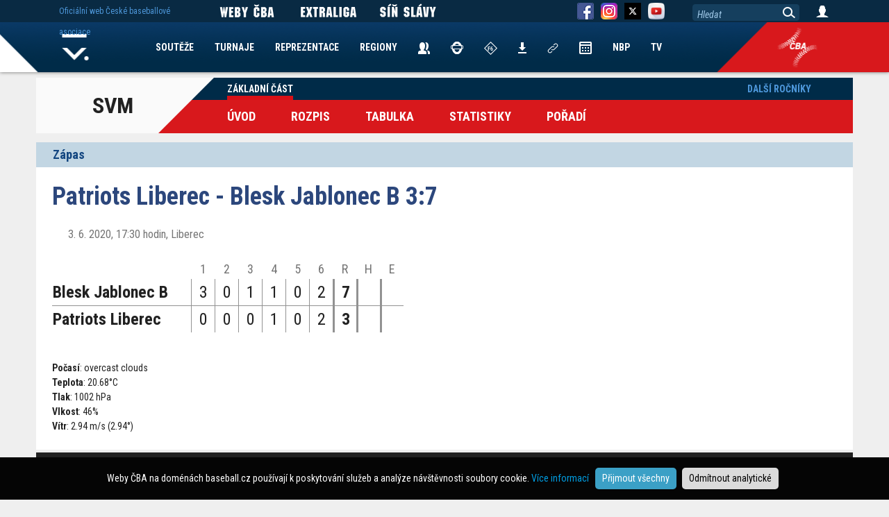

--- FILE ---
content_type: text/html; charset=UTF-8
request_url: https://www.baseball.cz/soutez-591/regionalni-prebor-muzu-severovychod/zakladni-cast/zapas-21868/21868-patriots-liberec-blesk-jablonec-b
body_size: 4817
content:
<!DOCTYPE html>
<html lang="cs">
  <head>
    <meta charset="utf-8">
        <meta name="viewport" content="width=device-width, initial-scale=1.0" minimum-scale="0.85">
    <meta name="description" content="Extraliga - z�pas Patriots Liberec - Blesk Jablonec B">
    <meta name="author" content="ČBA">
    
    <!-- Google Tag Manager -->
<script>(function(w,d,s,l,i){w[l]=w[l]||[];w[l].push({'gtm.start':
new Date().getTime(),event:'gtm.js'});var f=d.getElementsByTagName(s)[0],
j=d.createElement(s),dl=l!='dataLayer'?'&l='+l:'';j.async=true;j.src=
'https://www.googletagmanager.com/gtm.js?id='+i+dl;f.parentNode.insertBefore(j,f);
})(window,document,'script','dataLayer','GTM-KZGPRF4');</script>
<!-- End Google Tag Manager -->


<!-- Global site tag (gtag.js) - Google Analytics -->
<script async src="https://www.googletagmanager.com/gtag/js?id=UA-11568478-2"></script>
<script>
  window.dataLayer = window.dataLayer || [];
  function gtag(){dataLayer.push(arguments);}

  gtag('consent', 'default', {
    'ad_storage': 'denied',
    'analytics_storage': 'denied'
  });
  
     
 
  gtag('js', new Date());

  gtag('config', 'UA-11568478-2');
</script> 
    
    <title>Patriots Liberec - Blesk Jablonec B</title>
        <style>
      @import url('https://fonts.googleapis.com/css2?family=Roboto+Condensed:ital,wght@0,300;0,400;0,700;1,300;1,400;1,700&display=swap');
    </style> 
        <link href="/css/index_web.css" rel="stylesheet" type="text/css" />
    
                    <link href="/css/team/WEB.css" rel="stylesheet" type="text/css" />        <script type="text/javascript" src="/js/jquery-1.12.1.min.js"></script>
	<script type="text/javascript" src="/js/jquery-migrate-1.2.1.min.js"></script>
	<script type="text/javascript" src="/js/jquery-ui/jquery-ui.min.js"></script>
	<script type="text/javascript" src="/js/jquery-ui/datepicker-cs.js"></script>
	<link href="/js/jquery-ui/jquery-ui.min.css" rel="stylesheet" type="text/css" />
	<script type="text/javascript" src="/js/plugin/jquery.select_skin.js"></script>
	<script type="text/javascript" src="/js/plugin/jquery.cookie.js"></script>
	
	<script type="text/javascript" src="/js/plugin/detect.js"></script>
	
		<script type="text/javascript" src="/js/fancybox/jquery.fancybox-1.3.4.pack.js"></script>
	<script type="text/javascript" src="/js/fancybox/jquery.mousewheel-3.0.4.pack.js"></script>
	<link rel="stylesheet" type="text/css" href="/js/fancybox/jquery.fancybox-1.3.4.css" />	
	
	 

	
      
        <link rel="apple-touch-icon" sizes="57x57" href="/img/team/favicon/apple-icon-57x57.png">
        <link rel="apple-touch-icon" sizes="60x60" href="/img/team/favicon/apple-icon-60x60.png">
        <link rel="apple-touch-icon" sizes="72x72" href="/img/team/favicon/apple-icon-72x72.png">
        <link rel="apple-touch-icon" sizes="76x76" href="/img/team/favicon/apple-icon-76x76.png">
        <link rel="apple-touch-icon" sizes="114x114" href="/img/team/favicon/apple-icon-114x114.png">
        <link rel="apple-touch-icon" sizes="120x120" href="/img/team/favicon/apple-icon-120x120.png">
        <link rel="apple-touch-icon" sizes="144x144" href="/img/team/favicon/apple-icon-144x144.png">
        <link rel="apple-touch-icon" sizes="152x152" href="/img/team/favicon/apple-icon-152x152.png">
        <link rel="apple-touch-icon" sizes="180x180" href="/img/team/favicon/apple-icon-180x180.png">
        <link rel="icon" type="image/png" sizes="192x192"  href="/img/team/favicon/android-icon-192x192.png">
        <link rel="icon" type="image/png" sizes="32x32" href="/img/team/favicon/favicon-32x32.png">
        <link rel="icon" type="image/png" sizes="96x96" href="/img/team/favicon/favicon-96x96.png">
        <link rel="icon" type="image/png" sizes="16x16" href="/img/team/favicon/favicon-16x16.png">
        <link rel="manifest" href="/manifest.json">
        <meta name="msapplication-TileColor" content="#ffffff">
        <meta name="msapplication-TileImage" content="/img/team/favicon/ms-icon-144x144.png">
        <meta name="theme-color" content="#ffffff">
			<meta property="og:url"           content="https://www.baseball.cz/soutez-591/regionalni-prebor-muzu-severovychod/zakladni-cast/zapas-21868/21868-patriots-liberec-blesk-jablonec-b" />
	<meta property="og:type"          content="website" />
	<meta property="og:title"         content="Patriots Liberec - Blesk Jablonec B" />
	<meta property="og:description"   content="Extraliga - z�pas Patriots Liberec - Blesk Jablonec B" />
		<meta property="og:image"         content="/img/web/ikony/logo_bc_mobile.png" />
	<link rel="previewimage" href="/img/web/ikony/logo_bc_mobile.png">	
			
	    
              <script type="text/javascript" src="/js/web.js"></script>
    
  </head>

  <body class="body-web body-disclaimer">
 
<!-- Google Tag Manager (noscript) -->
<noscript><iframe src="https://www.googletagmanager.com/ns.html?id=GTM-KZGPRF4"
height="0" width="0" style="display:none;visibility:hidden"></iframe></noscript>
<!-- End Google Tag Manager (noscript) -->
	

   		 			 <div class="bg-advert-sides">
       <div class="advert-sides-left"><img src="/img/advert/rect-left.png" border=0></div>
       <div class="advert-sides-center">&nbsp;</div>
       <div class="advert-sides-right"><img src="/img/advert/rect-right.png" border=0></div>
 </div>    
			
	
	
          		  		  
  <div class="container">
 <div class="container-soutez-menu">
     <nav class="navbar navbar-menu-soutez">
 
 <div class="nazev">SVM</div>
 
 <div class="navbar-menu-souteze-prava">
 
 	<div class="casti">
		<ul class="nav navbar-nav navbar-soutez navbar-soutez-top">		
				  		  
		            	  
		              	
            <li class="active"><a href="/soutez-591/regionalni-prebor-muzu-severovychod/zakladni-cast">Základní část</a></li>                    
          				  		  
		            	  
		  				  		  
		            	  
		  				  		  
		            	  
		  				  		  
		            	  
		  		        
        		</ul>
	</div><br class="clear">

	<div class="menu">        
         <ul class="nav navbar-nav navbar-soutez navbar-soutez-hlavni">
           <li ><a href="/soutez-591/regionalni-prebor-muzu-severovychod/zakladni-cast">Úvod</a></li>
           <li ><a href="/soutez-591/regionalni-prebor-muzu-severovychod/zakladni-cast/rozpis">Rozpis</a></li>
           <li ><a href="/soutez-591/regionalni-prebor-muzu-severovychod/zakladni-cast/tabulka">Tabulka</a></li>           <li ><a href="/soutez-591/regionalni-prebor-muzu-severovychod/zakladni-cast/statistiky">Statistiky</a></li>
             
           <li><a href="/soutez-591/regionalni-prebor-muzu-severovychod/zakladni-cast/poradi">Pořadí</a></li>   
		            </ul>
 	</div>
 
 </div>
 
 <div class="navbar-soutez-vpravo">
		<ul class="nav navbar-nav navbar-soutez navbar-soutez-top navbar-soutez-vpravo">
           <li>
                 <a name="predesle_rocniky" href="#">Další ročníky</a>
                 <nav class="soutez-predesle-rocniky">
  					<div>
    					<ul>
    					         						<li><a href="/soutez-864/regionalni-prebor-muzu-severovychod/zakladni-cast">2026</a></li>
      					         						<li><a href="/soutez-816/regionalni-prebor-muzu-severovychod/zakladni-cast">2025</a></li>
      					         						<li><a href="/soutez-771/regionalni-prebor-muzu-severovychod/zakladni-cast">2024</a></li>
      					         						<li><a href="/soutez-718/regionalni-prebor-muzu-severovychod/zakladni-cast">2023</a></li>
      					         						<li><a href="/soutez-667/regionalni-prebor-muzu-severovychod/zakladni-cast">2022</a></li>
      					         						<li><a href="/soutez-617/regionalni-prebor-muzu-severovychod/zakladni-cast">2021</a></li>
      					         						<li><a href="/soutez-591/regionalni-prebor-muzu-severovychod/zakladni-cast">2020</a></li>
      					         						<li><a href="/soutez-514/regionalni-prebor-muzu-severovychod/zakladni-cast">2019</a></li>
      					         						<li><a href="/soutez-361/regionalni-prebor-muzu-severovychod/zakladni-cast">2016</a></li>
      					   	      						
    					</ul>
  					</div>
				</nav>
            </li>
                 		
         </ul>
	</div>
 
 

</nav>


    </div>
    
      <div class="container zapas zapas-soutez">
<h2>Zápas</h2>
 <div>
  <h1>Patriots Liberec - Blesk Jablonec B 3:7</h1>
  <div class="datum">3. 6. 2020, 17:30 hodin, Liberec</div>
  
  <table class="smeny" cellspacing=0 cellpading=0>
    <thead>	
	  <tr>
	    <td></td><td>1</td><td>2</td><td>3</td><td>4</td><td>5</td><td>6</td>	    <td>R</td>
	    <td>H</td>
	    <td>E</td>
	  </tr>
	  </thead>
	  <tbody>
	  <tr>
	   <th nowrap class="nazev">Blesk Jablonec B</th>
	   <td>3</td><td>0</td><td>1</td><td>1</td><td>0</td><td>2</td>	   <th>7</th>
	   <th></th><th></th>
	  </tr>
	  <tr>
	   <th nowrap class="nazev">Patriots Liberec</th>
	   <td>0</td><td>0</td><td>0</td><td>1</td><td>0</td><td>2</td>	   	   
	   <th>3</th>
	   <th></th><th></th>
	  </tr>
	</tbody>
  </table>
  


  
   
  

<br class="clear">


<b>Počasí</b>: overcast clouds<br/>
<b>Teplota</b>: 20.68°C<br/>
<b>Tlak</b>: 1002 hPa<br/>
<b>Vlkost</b>: 46%<br/>
<b>Vítr</b>: 2.94 m/s (2.94°)<br/>

<div class="ke-stazeni">
 
  
</div>

</div>
</div>  
</div>	
     <!-- Fixed navbar -->
    <nav class="navbar navbar-fixed navbar-menu navbar-menu-web">
     
      <div class="navbar-menu-bg">
        <div>&nbsp;</div>
        <div class="navbar-menu-bg-right navbar-menu-bg-right-">&nbsp;</div>
        <div class="navbar-menu-icon navbar-menu-icon-">&nbsp;</div>
      </div>
            
      <div class="container">
       <div>
            
        <div id="navbar" class="navbar-collapse collapse">
        
         <ul class="nav navbar-nav">
           <li><a href="/">Home</a></li>
                     <li><a href="/soutez/prehled">SOUTĚŽE</a></li>
           <li><a href="/turnaj/prehled">TURNAJE</a></li>
           <li>
              <a href="#">REPREZENTACE</a>
              <nav  class="hidden">
               <div>
              		<ul>
                		                 		<li><a href="/reprezentace/muzi">Muži</a></li>
                 		                		                 		<li><a href="/reprezentace/u23">U23</a></li>
                 		                		                 		<li><a href="/reprezentace/u18">U18</a></li>
                 		                		                 		<li><a href="/reprezentace/u15">U15</a></li>
                 		                		                 		<li><a href="/reprezentace/u12">U12</a></li>
                 		                		                 		<li><a href="/reprezentace/zeny">Ženy</a></li>
                 		<li class="repre-stary-rok">2025</li>                		                 		<li><a href="/reprezentace/blind-baseball">BB</a></li>
                 		<li class="repre-stary-rok">2023</li>                		                 		<li><a href="/reprezentace/baseball5">B5</a></li>
                 		<li class="repre-stary-rok">2018</li>                		                 		<li><a href="/reprezentace/u21">U21</a></li>
                 		                		                 		<li><a href="/reprezentace/univerziada">Univerziáda</a></li>
                 		                		              
              		</ul>
               </div>
              </nav>
           </li>                      
           <li><a href="/regiony">REGIONY</a></li>
           <li><a href="/kontakty"><img src="/img/web/ikony/ikona-contatcs.png" border=0 alt="Kontakty" title="Kontakty"></a></li>
           <li><a href="/rozhodci"><img src="/img/web/ikony/ikona-umpires-4.png" border=0 alt="Rozhodčí" title="Rozhodčí"></a></li>
           <li><a href="/zapisovatele"><img src="/img/web/ikony/ikona-scorers-2.png" border=0 alt="Zapisovatelé" title="Zapisovatelé"></a></li>
           <li><a href="/ke-stazeni"><img src="/img/web/ikony/ikna-download.png" border=0 alt="Ke stažení" title="Ke Stažení"></a></li>
           <li><a href="/links"><img src="/img/web/ikony/ikona-links.png" border=0 alt="Odkazy" title="Odkazy"></a></li>   
           <!--<li><a href="https://is.baseball.cz">IS</a></li>-->
           <li><a href="/calendar"><img src="/img/web/ikony/ikona-kalendar.png" border=0 alt="Kalendář" title="Kalendář"></a></li>
           <li><a href="/nbp">NBP</a></li>                      
           <li><a href="https://tv.baseball.cz">TV</a></li>                      
         </ul>
         
        </div>
        
        
       </div>
      </div>
      
    </nav>
    
    <nav class="navbar navbar-fixed navbar-top">
      <div class="container">
        <div class="navbar-link">          
          <span>Oficiální web České baseballové asociace</span>
        </div>        
        
        <div class="navbar-social navbar-weby-cba">          

             <img src="/img/web/ikony/link/WebyCBA.png" border=0>

        </div>
        <div class="navbar-social navbar-exl">          
          <a href="https://extraliga.baseball.cz">
             <img src="/img/web/ikony/link/LinkExtraliga.png" border=0>
		      </a>
        </div>
        <div class="navbar-social navbar-sinslavy">          
          <a href="https://sinslavy.baseball.cz">
             <img src="/img/web/ikony/link/LinkSinSlavy.png" border=0>
		      </a>
        </div>
        <div class="navbar-social navbar-fb">          
          <a href="https://www.facebook.com/baseballczech/" target="_new">
             <img src="/img/web/ikony/ikona-fb.png" border=0>
		  </a>
        </div>
        <div class="navbar-social navbar-instagram">                      
          <a href="https://www.instagram.com/baseballczech/" target="_new">      
             <img src="/img/web/ikony/ikona-instagram.png" border=0>
          </a>      
        </div>
        <div class="navbar-social navbar-instagram">    
         <a href="https://x.com/baseballczech_" target="_new">                
          <img src="/img/web/ikony/ikona-twitter.png" border=0>   
         </a>
        </div>        
        <div class="navbar-social navbar-yt">          
          <a href="https://www.youtube.com/channel/UC93EAvSu-r39CkjtskCnA8w" target="_new">
             <img src="/img/social/yt.png" width="24" border=0>
		  </a>
        </div>
        
        <div class="navbar-search">          
          <input type=text value="Hledat">
          <span>&nbsp;</span>
        </div>
        <div class="navbar-login">          
          <a href="/user/login">
             <img src="/img/web/ikony/ikona-login.png" border=0>
		  </a>
		  <div class="user-menu hidden">
		    <a href="/user/profil">Profil</a><br/>
		    <a href="/user/is">Nový IS</a><br/>
		    <a href="https://is.baseball.cz">Starý IS</a><br/>
		    <a href="/user/aktualizovat-profil">Aktualizovat Profil</a><br/>
		    <a href="/user/zmenit-heslo">Změnit heslo</a><br/>
		    <a href="/user/logout">Odhlásit</a><br/>
		  </div>		  
        </div>        
      </div>
    </nav>
    
 
 <nav id="navbar-tymy" class="navbar navbar-fixed navbar-hidden">
  <div class="container">
    <ul>
                      </ul>
  </div>
 </nav>
 
 <nav id="navbar-oklubu" class="navbar navbar-fixed navbar-hidden">
  <div class="container">
    <ul>      
        </ul>
  </div>
 </nav>
 
 <nav id="navbar-souteze" class="navbar navbar-fixed navbar-hidden">
  <div class="container">
    <ul>      
        </ul>
  </div>
 </nav>
 
 
 <footer class="footer footer-disclaimer">
  <div class="container">
      <img src="/img/web/logo/logo-cba.png" border=0>
      <p class="adress">Česká baseballová asociace<br/>Zátopkova 100/2, P.O. Box 40<br/>160 17 Praha 6</p>
      <p class="copyright">Všechna loga a obchodní značky jsou majetkem příslušných vlastníků.<br/>Komentáře jsou majetkem jejich odesílatelů. Zbytek © ČBA.<br/><a href="https://www.baseball.cz/text-134/Zasady-pouzivani-webu-a-ochrany-osobnich-udaju" style="color:white; text-decoration:underline;">Zásady používání webu a ochrany osobních údajů</a></p>
  </div>  
</footer>
<div class="cookies-disclaimer">
Weby ČBA na doménách baseball.cz používají k poskytování služeb a analýze návštěvnosti soubory cookie. <a href="https://www.baseball.cz/text-134/zasady-pouzivani-webu-a-ochrany-osobnich-udaju" target="_new">Více informací</a> &nbsp; <button class="cookie-allow">Přijmout všechny</button> <button class="cookie-disallow">Odmítnout analytické</button>
</div>
 <script language="javascript" type="text/javascript">
<!--
var Swidth  = detect.screenWidth();
var Sheight = detect.screenHeight();
if( Swidth > Sheight ) Svelikost = Swidth;
else Svelikost = Sheight;
if( Svelikost < 1000 ) top.location.href="https://m.baseball.cz" + (window.location.pathname+window.location.search);

    





 $( document ).ready(function() {
      
      $(".navbar-nav a[name='predesle_rocniky']").click(function() {
          
     $('.soutez-predesle-rocniky').toggle();     
     
   });
    $('.navbar-nav li.tymy').click(function() {
     
     if( $(this).hasClass( "arrow-selected" ) ) $(this).removeClass('arrow-selected');
     else 							            $(this).addClass('arrow-selected');
     
     $('#navbar-tymy').toggle();     
     
   });
   
   $('.navbar-nav li.arrow-oklubu').click(function() {
     
     if( $(this).hasClass( "arrow-selected" ) ) $(this).removeClass('arrow-selected');
     else 							            $(this).addClass('arrow-selected');
     
     $('#navbar-oklubu').toggle();     
     
   });
   
   $('.navbar-nav li.arrow-souteze').click(function() {
     
     if( $(this).hasClass( "arrow-selected" ) ) $(this).removeClass('arrow-selected');
     else 							            $(this).addClass('arrow-selected');
     
     $('#navbar-souteze').toggle();     
     
   });
   
   $(".navbar-menu-web .navbar-nav li a[href='#']").click(function(){
     tag = $(this).next();
     if( tag.hasClass('hidden'))
		tag.removeClass('hidden');
	 else
 		tag.addClass('hidden');
   })
    $('.cookies-disclaimer button').click(function(){
    cookieDisc($(this));
  });
    

 });
 
 $('.navbar-search input').click(function() {
	 
	 if( $(this).val() == 'Hledat' )
	 {
		 $(this).val('');
		 $(this).css('font-style','normal');
	 }
	 
 });
 
$('.navbar-search span').click(function() {
	 
	query = $('.navbar-search input').val();
	 
	 if( query != 'Hledat' )
	 {
		 location.href = '/clanek-seznam?query=' + query;
         //location.href = 'http://www.baseball.cz/search.php?query=' + query;
	 }
	 
 });
 
$(".navbar-search input").keydown(function (e) {
    
    if (e.keyCode == 13) {    
    	$('.navbar-search span').click();
    }
    
});

	
	
-->
</script></body>
</html>

--- FILE ---
content_type: text/html; charset=UTF-8
request_url: https://www.baseball.cz/soutez-591/regionalni-prebor-muzu-severovychod/zakladni-cast/zapas-21868/url('https://fonts.googleapis.com/css2?family=Roboto+Condensed:ital,wght@0,300
body_size: 4884
content:
<!DOCTYPE html>
<html lang="cs">
  <head>
    <meta charset="utf-8">
        <meta name="viewport" content="width=device-width, initial-scale=1.0" minimum-scale="0.85">
    <meta name="description" content="Extraliga - z�pas Patriots Liberec - Blesk Jablonec B">
    <meta name="author" content="ČBA">
    
    <!-- Google Tag Manager -->
<script>(function(w,d,s,l,i){w[l]=w[l]||[];w[l].push({'gtm.start':
new Date().getTime(),event:'gtm.js'});var f=d.getElementsByTagName(s)[0],
j=d.createElement(s),dl=l!='dataLayer'?'&l='+l:'';j.async=true;j.src=
'https://www.googletagmanager.com/gtm.js?id='+i+dl;f.parentNode.insertBefore(j,f);
})(window,document,'script','dataLayer','GTM-KZGPRF4');</script>
<!-- End Google Tag Manager -->


<!-- Global site tag (gtag.js) - Google Analytics -->
<script async src="https://www.googletagmanager.com/gtag/js?id=UA-11568478-2"></script>
<script>
  window.dataLayer = window.dataLayer || [];
  function gtag(){dataLayer.push(arguments);}

  gtag('consent', 'default', {
    'ad_storage': 'denied',
    'analytics_storage': 'denied'
  });
  
     
 
  gtag('js', new Date());

  gtag('config', 'UA-11568478-2');
</script> 
    
    <title>Patriots Liberec - Blesk Jablonec B</title>
        <style>
      @import url('https://fonts.googleapis.com/css2?family=Roboto+Condensed:ital,wght@0,300;0,400;0,700;1,300;1,400;1,700&display=swap');
    </style> 
        <link href="/css/index_web.css" rel="stylesheet" type="text/css" />
    
                    <link href="/css/team/WEB.css" rel="stylesheet" type="text/css" />        <script type="text/javascript" src="/js/jquery-1.12.1.min.js"></script>
	<script type="text/javascript" src="/js/jquery-migrate-1.2.1.min.js"></script>
	<script type="text/javascript" src="/js/jquery-ui/jquery-ui.min.js"></script>
	<script type="text/javascript" src="/js/jquery-ui/datepicker-cs.js"></script>
	<link href="/js/jquery-ui/jquery-ui.min.css" rel="stylesheet" type="text/css" />
	<script type="text/javascript" src="/js/plugin/jquery.select_skin.js"></script>
	<script type="text/javascript" src="/js/plugin/jquery.cookie.js"></script>
	
	<script type="text/javascript" src="/js/plugin/detect.js"></script>
	
		<script type="text/javascript" src="/js/fancybox/jquery.fancybox-1.3.4.pack.js"></script>
	<script type="text/javascript" src="/js/fancybox/jquery.mousewheel-3.0.4.pack.js"></script>
	<link rel="stylesheet" type="text/css" href="/js/fancybox/jquery.fancybox-1.3.4.css" />	
	
	 

	
      
        <link rel="apple-touch-icon" sizes="57x57" href="/img/team/favicon/apple-icon-57x57.png">
        <link rel="apple-touch-icon" sizes="60x60" href="/img/team/favicon/apple-icon-60x60.png">
        <link rel="apple-touch-icon" sizes="72x72" href="/img/team/favicon/apple-icon-72x72.png">
        <link rel="apple-touch-icon" sizes="76x76" href="/img/team/favicon/apple-icon-76x76.png">
        <link rel="apple-touch-icon" sizes="114x114" href="/img/team/favicon/apple-icon-114x114.png">
        <link rel="apple-touch-icon" sizes="120x120" href="/img/team/favicon/apple-icon-120x120.png">
        <link rel="apple-touch-icon" sizes="144x144" href="/img/team/favicon/apple-icon-144x144.png">
        <link rel="apple-touch-icon" sizes="152x152" href="/img/team/favicon/apple-icon-152x152.png">
        <link rel="apple-touch-icon" sizes="180x180" href="/img/team/favicon/apple-icon-180x180.png">
        <link rel="icon" type="image/png" sizes="192x192"  href="/img/team/favicon/android-icon-192x192.png">
        <link rel="icon" type="image/png" sizes="32x32" href="/img/team/favicon/favicon-32x32.png">
        <link rel="icon" type="image/png" sizes="96x96" href="/img/team/favicon/favicon-96x96.png">
        <link rel="icon" type="image/png" sizes="16x16" href="/img/team/favicon/favicon-16x16.png">
        <link rel="manifest" href="/manifest.json">
        <meta name="msapplication-TileColor" content="#ffffff">
        <meta name="msapplication-TileImage" content="/img/team/favicon/ms-icon-144x144.png">
        <meta name="theme-color" content="#ffffff">
			<meta property="og:url"           content="https://www.baseball.cz/soutez-591/regionalni-prebor-muzu-severovychod/zakladni-cast/zapas-21868/url('https://fonts.googleapis.com/css2?family=Roboto+Condensed:ital,wght@0,300" />
	<meta property="og:type"          content="website" />
	<meta property="og:title"         content="Patriots Liberec - Blesk Jablonec B" />
	<meta property="og:description"   content="Extraliga - z�pas Patriots Liberec - Blesk Jablonec B" />
		<meta property="og:image"         content="/img/web/ikony/logo_bc_mobile.png" />
	<link rel="previewimage" href="/img/web/ikony/logo_bc_mobile.png">	
			
	    
              <script type="text/javascript" src="/js/web.js"></script>
    
  </head>

  <body class="body-web body-disclaimer">
 
<!-- Google Tag Manager (noscript) -->
<noscript><iframe src="https://www.googletagmanager.com/ns.html?id=GTM-KZGPRF4"
height="0" width="0" style="display:none;visibility:hidden"></iframe></noscript>
<!-- End Google Tag Manager (noscript) -->
	

   		 			 <div class="bg-advert-sides">
       <div class="advert-sides-left"><img src="/img/advert/rect-left.png" border=0></div>
       <div class="advert-sides-center">&nbsp;</div>
       <div class="advert-sides-right"><img src="/img/advert/rect-right.png" border=0></div>
 </div>    
			
	
	
          		  		  
  <div class="container">
 <div class="container-soutez-menu">
     <nav class="navbar navbar-menu-soutez">
 
 <div class="nazev">SVM</div>
 
 <div class="navbar-menu-souteze-prava">
 
 	<div class="casti">
		<ul class="nav navbar-nav navbar-soutez navbar-soutez-top">		
				  		  
		            	  
		              	
            <li class="active"><a href="/soutez-591/regionalni-prebor-muzu-severovychod/zakladni-cast">Základní část</a></li>                    
          				  		  
		            	  
		  				  		  
		            	  
		  				  		  
		            	  
		  				  		  
		            	  
		  		        
        		</ul>
	</div><br class="clear">

	<div class="menu">        
         <ul class="nav navbar-nav navbar-soutez navbar-soutez-hlavni">
           <li ><a href="/soutez-591/regionalni-prebor-muzu-severovychod/zakladni-cast">Úvod</a></li>
           <li ><a href="/soutez-591/regionalni-prebor-muzu-severovychod/zakladni-cast/rozpis">Rozpis</a></li>
           <li ><a href="/soutez-591/regionalni-prebor-muzu-severovychod/zakladni-cast/tabulka">Tabulka</a></li>           <li ><a href="/soutez-591/regionalni-prebor-muzu-severovychod/zakladni-cast/statistiky">Statistiky</a></li>
             
           <li><a href="/soutez-591/regionalni-prebor-muzu-severovychod/zakladni-cast/poradi">Pořadí</a></li>   
		            </ul>
 	</div>
 
 </div>
 
 <div class="navbar-soutez-vpravo">
		<ul class="nav navbar-nav navbar-soutez navbar-soutez-top navbar-soutez-vpravo">
           <li>
                 <a name="predesle_rocniky" href="#">Další ročníky</a>
                 <nav class="soutez-predesle-rocniky">
  					<div>
    					<ul>
    					         						<li><a href="/soutez-864/regionalni-prebor-muzu-severovychod/zakladni-cast">2026</a></li>
      					         						<li><a href="/soutez-816/regionalni-prebor-muzu-severovychod/zakladni-cast">2025</a></li>
      					         						<li><a href="/soutez-771/regionalni-prebor-muzu-severovychod/zakladni-cast">2024</a></li>
      					         						<li><a href="/soutez-718/regionalni-prebor-muzu-severovychod/zakladni-cast">2023</a></li>
      					         						<li><a href="/soutez-667/regionalni-prebor-muzu-severovychod/zakladni-cast">2022</a></li>
      					         						<li><a href="/soutez-617/regionalni-prebor-muzu-severovychod/zakladni-cast">2021</a></li>
      					         						<li><a href="/soutez-591/regionalni-prebor-muzu-severovychod/zakladni-cast">2020</a></li>
      					         						<li><a href="/soutez-514/regionalni-prebor-muzu-severovychod/zakladni-cast">2019</a></li>
      					         						<li><a href="/soutez-361/regionalni-prebor-muzu-severovychod/zakladni-cast">2016</a></li>
      					   	      						
    					</ul>
  					</div>
				</nav>
            </li>
                 		
         </ul>
	</div>
 
 

</nav>


    </div>
    
      <div class="container zapas zapas-soutez">
<h2>Zápas</h2>
 <div>
  <h1>Patriots Liberec - Blesk Jablonec B 3:7</h1>
  <div class="datum">3. 6. 2020, 17:30 hodin, Liberec</div>
  
  <table class="smeny" cellspacing=0 cellpading=0>
    <thead>	
	  <tr>
	    <td></td><td>1</td><td>2</td><td>3</td><td>4</td><td>5</td><td>6</td>	    <td>R</td>
	    <td>H</td>
	    <td>E</td>
	  </tr>
	  </thead>
	  <tbody>
	  <tr>
	   <th nowrap class="nazev">Blesk Jablonec B</th>
	   <td>3</td><td>0</td><td>1</td><td>1</td><td>0</td><td>2</td>	   <th>7</th>
	   <th></th><th></th>
	  </tr>
	  <tr>
	   <th nowrap class="nazev">Patriots Liberec</th>
	   <td>0</td><td>0</td><td>0</td><td>1</td><td>0</td><td>2</td>	   	   
	   <th>3</th>
	   <th></th><th></th>
	  </tr>
	</tbody>
  </table>
  


  
   
  

<br class="clear">


<b>Počasí</b>: overcast clouds<br/>
<b>Teplota</b>: 20.68°C<br/>
<b>Tlak</b>: 1002 hPa<br/>
<b>Vlkost</b>: 46%<br/>
<b>Vítr</b>: 2.94 m/s (2.94°)<br/>

<div class="ke-stazeni">
 
  
</div>

</div>
</div>  
</div>	
     <!-- Fixed navbar -->
    <nav class="navbar navbar-fixed navbar-menu navbar-menu-web">
     
      <div class="navbar-menu-bg">
        <div>&nbsp;</div>
        <div class="navbar-menu-bg-right navbar-menu-bg-right-">&nbsp;</div>
        <div class="navbar-menu-icon navbar-menu-icon-">&nbsp;</div>
      </div>
            
      <div class="container">
       <div>
            
        <div id="navbar" class="navbar-collapse collapse">
        
         <ul class="nav navbar-nav">
           <li><a href="/">Home</a></li>
                     <li><a href="/soutez/prehled">SOUTĚŽE</a></li>
           <li><a href="/turnaj/prehled">TURNAJE</a></li>
           <li>
              <a href="#">REPREZENTACE</a>
              <nav  class="hidden">
               <div>
              		<ul>
                		                 		<li><a href="/reprezentace/muzi">Muži</a></li>
                 		                		                 		<li><a href="/reprezentace/u23">U23</a></li>
                 		                		                 		<li><a href="/reprezentace/u18">U18</a></li>
                 		                		                 		<li><a href="/reprezentace/u15">U15</a></li>
                 		                		                 		<li><a href="/reprezentace/u12">U12</a></li>
                 		                		                 		<li><a href="/reprezentace/zeny">Ženy</a></li>
                 		<li class="repre-stary-rok">2025</li>                		                 		<li><a href="/reprezentace/blind-baseball">BB</a></li>
                 		<li class="repre-stary-rok">2023</li>                		                 		<li><a href="/reprezentace/baseball5">B5</a></li>
                 		<li class="repre-stary-rok">2018</li>                		                 		<li><a href="/reprezentace/u21">U21</a></li>
                 		                		                 		<li><a href="/reprezentace/univerziada">Univerziáda</a></li>
                 		                		              
              		</ul>
               </div>
              </nav>
           </li>                      
           <li><a href="/regiony">REGIONY</a></li>
           <li><a href="/kontakty"><img src="/img/web/ikony/ikona-contatcs.png" border=0 alt="Kontakty" title="Kontakty"></a></li>
           <li><a href="/rozhodci"><img src="/img/web/ikony/ikona-umpires-4.png" border=0 alt="Rozhodčí" title="Rozhodčí"></a></li>
           <li><a href="/zapisovatele"><img src="/img/web/ikony/ikona-scorers-2.png" border=0 alt="Zapisovatelé" title="Zapisovatelé"></a></li>
           <li><a href="/ke-stazeni"><img src="/img/web/ikony/ikna-download.png" border=0 alt="Ke stažení" title="Ke Stažení"></a></li>
           <li><a href="/links"><img src="/img/web/ikony/ikona-links.png" border=0 alt="Odkazy" title="Odkazy"></a></li>   
           <!--<li><a href="https://is.baseball.cz">IS</a></li>-->
           <li><a href="/calendar"><img src="/img/web/ikony/ikona-kalendar.png" border=0 alt="Kalendář" title="Kalendář"></a></li>
           <li><a href="/nbp">NBP</a></li>                      
           <li><a href="https://tv.baseball.cz">TV</a></li>                      
         </ul>
         
        </div>
        
        
       </div>
      </div>
      
    </nav>
    
    <nav class="navbar navbar-fixed navbar-top">
      <div class="container">
        <div class="navbar-link">          
          <span>Oficiální web České baseballové asociace</span>
        </div>        
        
        <div class="navbar-social navbar-weby-cba">          

             <img src="/img/web/ikony/link/WebyCBA.png" border=0>

        </div>
        <div class="navbar-social navbar-exl">          
          <a href="https://extraliga.baseball.cz">
             <img src="/img/web/ikony/link/LinkExtraliga.png" border=0>
		      </a>
        </div>
        <div class="navbar-social navbar-sinslavy">          
          <a href="https://sinslavy.baseball.cz">
             <img src="/img/web/ikony/link/LinkSinSlavy.png" border=0>
		      </a>
        </div>
        <div class="navbar-social navbar-fb">          
          <a href="https://www.facebook.com/baseballczech/" target="_new">
             <img src="/img/web/ikony/ikona-fb.png" border=0>
		  </a>
        </div>
        <div class="navbar-social navbar-instagram">                      
          <a href="https://www.instagram.com/baseballczech/" target="_new">      
             <img src="/img/web/ikony/ikona-instagram.png" border=0>
          </a>      
        </div>
        <div class="navbar-social navbar-instagram">    
         <a href="https://x.com/baseballczech_" target="_new">                
          <img src="/img/web/ikony/ikona-twitter.png" border=0>   
         </a>
        </div>        
        <div class="navbar-social navbar-yt">          
          <a href="https://www.youtube.com/channel/UC93EAvSu-r39CkjtskCnA8w" target="_new">
             <img src="/img/social/yt.png" width="24" border=0>
		  </a>
        </div>
        
        <div class="navbar-search">          
          <input type=text value="Hledat">
          <span>&nbsp;</span>
        </div>
        <div class="navbar-login">          
          <a href="/user/login">
             <img src="/img/web/ikony/ikona-login.png" border=0>
		  </a>
		  <div class="user-menu hidden">
		    <a href="/user/profil">Profil</a><br/>
		    <a href="/user/is">Nový IS</a><br/>
		    <a href="https://is.baseball.cz">Starý IS</a><br/>
		    <a href="/user/aktualizovat-profil">Aktualizovat Profil</a><br/>
		    <a href="/user/zmenit-heslo">Změnit heslo</a><br/>
		    <a href="/user/logout">Odhlásit</a><br/>
		  </div>		  
        </div>        
      </div>
    </nav>
    
 
 <nav id="navbar-tymy" class="navbar navbar-fixed navbar-hidden">
  <div class="container">
    <ul>
                      </ul>
  </div>
 </nav>
 
 <nav id="navbar-oklubu" class="navbar navbar-fixed navbar-hidden">
  <div class="container">
    <ul>      
        </ul>
  </div>
 </nav>
 
 <nav id="navbar-souteze" class="navbar navbar-fixed navbar-hidden">
  <div class="container">
    <ul>      
        </ul>
  </div>
 </nav>
 
 
 <footer class="footer footer-disclaimer">
  <div class="container">
      <img src="/img/web/logo/logo-cba.png" border=0>
      <p class="adress">Česká baseballová asociace<br/>Zátopkova 100/2, P.O. Box 40<br/>160 17 Praha 6</p>
      <p class="copyright">Všechna loga a obchodní značky jsou majetkem příslušných vlastníků.<br/>Komentáře jsou majetkem jejich odesílatelů. Zbytek © ČBA.<br/><a href="https://www.baseball.cz/text-134/Zasady-pouzivani-webu-a-ochrany-osobnich-udaju" style="color:white; text-decoration:underline;">Zásady používání webu a ochrany osobních údajů</a></p>
  </div>  
</footer>
<div class="cookies-disclaimer">
Weby ČBA na doménách baseball.cz používají k poskytování služeb a analýze návštěvnosti soubory cookie. <a href="https://www.baseball.cz/text-134/zasady-pouzivani-webu-a-ochrany-osobnich-udaju" target="_new">Více informací</a> &nbsp; <button class="cookie-allow">Přijmout všechny</button> <button class="cookie-disallow">Odmítnout analytické</button>
</div>
 <script language="javascript" type="text/javascript">
<!--
var Swidth  = detect.screenWidth();
var Sheight = detect.screenHeight();
if( Swidth > Sheight ) Svelikost = Swidth;
else Svelikost = Sheight;
if( Svelikost < 1000 ) top.location.href="https://m.baseball.cz" + (window.location.pathname+window.location.search);

    





 $( document ).ready(function() {
      
      $(".navbar-nav a[name='predesle_rocniky']").click(function() {
          
     $('.soutez-predesle-rocniky').toggle();     
     
   });
    $('.navbar-nav li.tymy').click(function() {
     
     if( $(this).hasClass( "arrow-selected" ) ) $(this).removeClass('arrow-selected');
     else 							            $(this).addClass('arrow-selected');
     
     $('#navbar-tymy').toggle();     
     
   });
   
   $('.navbar-nav li.arrow-oklubu').click(function() {
     
     if( $(this).hasClass( "arrow-selected" ) ) $(this).removeClass('arrow-selected');
     else 							            $(this).addClass('arrow-selected');
     
     $('#navbar-oklubu').toggle();     
     
   });
   
   $('.navbar-nav li.arrow-souteze').click(function() {
     
     if( $(this).hasClass( "arrow-selected" ) ) $(this).removeClass('arrow-selected');
     else 							            $(this).addClass('arrow-selected');
     
     $('#navbar-souteze').toggle();     
     
   });
   
   $(".navbar-menu-web .navbar-nav li a[href='#']").click(function(){
     tag = $(this).next();
     if( tag.hasClass('hidden'))
		tag.removeClass('hidden');
	 else
 		tag.addClass('hidden');
   })
    $('.cookies-disclaimer button').click(function(){
    cookieDisc($(this));
  });
    

 });
 
 $('.navbar-search input').click(function() {
	 
	 if( $(this).val() == 'Hledat' )
	 {
		 $(this).val('');
		 $(this).css('font-style','normal');
	 }
	 
 });
 
$('.navbar-search span').click(function() {
	 
	query = $('.navbar-search input').val();
	 
	 if( query != 'Hledat' )
	 {
		 location.href = '/clanek-seznam?query=' + query;
         //location.href = 'http://www.baseball.cz/search.php?query=' + query;
	 }
	 
 });
 
$(".navbar-search input").keydown(function (e) {
    
    if (e.keyCode == 13) {    
    	$('.navbar-search span').click();
    }
    
});

	
	
-->
</script></body>
</html>

--- FILE ---
content_type: text/css;charset=UTF-8
request_url: https://www.baseball.cz/css/index_web.css
body_size: 25832
content:
/*
@brand-success:         #5cb85c;
@brand-info:            #5bc0de;
@brand-warning:         #f0ad4e;
@brand-danger:          #d9534f;
*/
/* Fonty */
/* link */
/* Medium screen / desktop */
/* Navbar */
/*@gray-lighter;*/
/* Jumbotron */
/*pagination*/
/*** Import mixins ***/
/* Layout */
.clear {
  clear: both;
}
/*@import "mixins/nav-vertical-align.less";@import "mixins/grid-framework.less";*/
/* Horizontal dividers
//
// Dividers (basically an hr) within dropdowns and nav lists
*/
.arrow-lr {
  background-image: url(/img/arrow-lr.png);
  background-repeat: no-repeat;
  background-position: left;
  width: 11px;
  height: 11px;
  display: inline-table;
  cursor: pointer;
}
.arrow-lr.right {
  background-position: right;
}
.arrow-hidden {
  background-image: none;
}
.social {
  background-image: url(/img/social.png);
  background-repeat: no-repeat;
  background-position: left top;
  display: inline-table;
  width: 21px;
  height: 21px;
  text-decoration: none;
}
.facebook:hover {
  background-position: 0px -38px;
}
.twitter {
  background-position: -31px 0px;
}
.twitter:hover {
  background-position: -31px -38px;
}
.google {
  background-position: -62px 0px;
}
.google:hover {
  background-position: -62px -38px;
}
/* Components */
/*
 Icons
*/
.icon-fb-share {
  width: 62px;
  height: 17px;
  background-image: url('/img/btn-sdilet.png');
  background-repeat: no-repeat;
  background-position: center;
  display: inline-block;
}
.icon-fb-like {
  width: 89px;
  height: 23px;
  background-image: url('/img/btn-tose-mi-libi.png');
  background-repeat: no-repeat;
  background-position: center;
  display: inline-block;
}
.icon-search {
  width: 160px;
  height: 24px;
  background-image: url('/img/bg/bg_search.png');
  background-repeat: no-repeat;
  background-position: center;
  display: inline-block;
}
/* Utility classes */
/*
// Utility classes
// --------------------------------------------------


// Floats
*/
.clearfix:before,
.clearfix:after,
.container:before,
.container:after,
.row:before,
.row:after,
.nav:before,
.nav:after,
.navbar:before,
.navbar:after,
.navbar-header:before,
.navbar-header:after,
.navbar-collapse:before,
.navbar-collapse:after,
.navbar-vlevo ul:before,
.navbar-vlevo ul:after,
.navbar-vpravo ul:before,
.navbar-vpravo ul:after,
.navbar-region ul:before,
.navbar-region ul:after {
  content: " ";
  display: table;
}
.clearfix:after,
.container:after,
.row:after,
.nav:after,
.navbar:after,
.navbar-header:after,
.navbar-collapse:after,
.navbar-vlevo ul:after,
.navbar-vpravo ul:after,
.navbar-region ul:after {
  clear: both;
}
.center-block {
  display: block;
  margin-left: auto;
  margin-right: auto;
}
.pull-right {
  float: right !important;
}
.pull-left {
  float: left !important;
}
/* Toggling content
// -------------------------

// Note: Deprecated .hide in favor of .hidden or .sr-only (as appropriate) in v3.0.1
*/
.hide {
  display: none !important;
}
.show {
  display: block !important;
}
.invisible {
  visibility: hidden;
}
.text-hide {
  font: 0/0 a;
  color: transparent;
  text-shadow: none;
  background-color: transparent;
  border: 0;
}
/* Hide from screenreaders and browsers
//
// Credit: HTML5 Boilerplate
*/
.hidden {
  display: none !important;
}
/* For Affix plugin
// -------------------------
*/
.affix {
  position: fixed;
}
* {
  -webkit-box-sizing: border-box;
  -moz-box-sizing: border-box;
  box-sizing: border-box;
}
*:before,
*:after {
  -webkit-box-sizing: border-box;
  -moz-box-sizing: border-box;
  box-sizing: border-box;
}
html {
  font-size: 10px;
  -webkit-tap-highlight-color: rgba(0, 0, 0, 0);
}
body {
  font-family: 'Roboto Condensed', 'Arial Narrow', sans-serif;
  font-size: 16px;
  line-height: 1.5;
  color: #212121;
  background-color: #2c477c;
  background-image: url('/img/bg/bg_level1.png');
  background-repeat: repeat-x;
  background-position: top center;
  overflow-x: hidden;
}
input,
button,
select,
textarea {
  font-family: inherit;
  font-size: inherit;
  line-height: inherit;
}
a {
  color: #009de1;
  text-decoration: none;
  /*
  &:focus {
    .tab-focus();
  }
  */
}
a:hover,
a:focus {
  color: #006894;
  text-decoration: underline;
}
figure {
  margin: 0;
}
img {
  vertical-align: middle;
}
.img-rounded {
  border-radius: 6px;
}
/*
// Image thumbnails
//
// Heads up! This is mixin-ed into thumbnails.less for `.thumbnail`.
.img-thumbnail {
  padding: @thumbnail-padding;
  line-height: @line-height-base;
  background-color: @thumbnail-bg;
  border: 1px solid @thumbnail-border;
  border-radius: @thumbnail-border-radius;
  .transition(all .2s ease-in-out);

  // Keep them at most 100% wide
  .img-responsive(inline-block);
}

// Perfect circle
.img-circle {
  border-radius: 50%; // set radius in percents
}


// Horizontal rules

hr {
  margin-top:    @line-height-computed;
  margin-bottom: @line-height-computed;
  border: 0;
  border-top: 1px solid @hr-border;
}
*/
.sr-only {
  position: absolute;
  width: 1px;
  height: 1px;
  margin: -1px;
  padding: 0;
  overflow: hidden;
  clip: rect(0, 0, 0, 0);
  border: 0;
}
.sr-only-focusable:active,
.sr-only-focusable:focus {
  position: static;
  width: auto;
  height: auto;
  margin: 0;
  overflow: visible;
  clip: auto;
}
/*
// iOS "clickable elements" fix for role="button"
//
// Fixes "clickability" issue (and more generally, the firing of events such as focus as well)
// for traditionally non-focusable elements with role="button"
// see https://developer.mozilla.org/en-US/docs/Web/Events/click#Safari_Mobile

[role="button"] {
  cursor: pointer;
}
*/
/*

Reklama 

*/
.advert-box {
  color: #747474;
  font-size: 12px;
  line-height: 20px;
}
.bg-advert-sides {
  top: 190px;
  right: 0px;
  left: 0px;
  position: absolute;
  position: fixed;
  margin: 0px auto;
  width: 1931px;
  z-index: 0;
}
.bg-advert-sides > div {
  display: inline-block;
}
.bg-advert-sides > div img {
  opacity: 0.2;
  filter: alpha(opacity=20);
  /* For IE8 and earlier */
}
.bg-advert-sides .advert-sides-left {
  width: 533px;
  height: 433px;
  text-align: right;
  margin-left: -180px;
}
.bg-advert-sides .advert-sides-center {
  width: 855px;
  height: 10px;
}
.bg-advert-sides .advert-sides-right {
  width: 533px;
  height: 433px;
  text-align: left;
}
.rozpis .col-rozpis-advert {
  float: right;
  width: 160px;
  min-height: 600px;
}
.tabulka .col-tabulka-advert {
  float: right;
  width: 160px;
  min-height: 600px;
}
.clanek .clanek-advert {
  /*width: 250px;*/
  margin: 10px auto;
}
h1,
h2,
h3,
h4,
h5,
h6,
.h1,
.h2,
.h3,
.h4,
.h5,
.h6 {
  font-family: 'Roboto Condensed', 'Arial Narrow', sans-serif;
  font-weight: 700;
  line-height: 1.1;
  color: #2c477c;
}
h1,
.h1,
h2,
.h2 {
  margin-top: 24px;
  margin-bottom: 12px;
}
h1,
.h1 {
  font-size: 36px;
}
h2,
.h2 {
  font-size: 24px;
}
p {
  margin: 0 0 12px;
}
/*
.lead {
  margin-bottom: @line-height-computed;
  font-size: floor((@font-size-base * 1.15));
  font-weight: 300;
  line-height: 1.4;

  @media (min-width: @screen-sm-min) {
    font-size: (@font-size-base * 1.5);
  }
}


// Emphasis & misc
// -------------------------

// Ex: (12px small font / 14px base font) * 100% = about 85%
small,
.small {
  font-size: floor((100% * @font-size-small / @font-size-base));
}

mark,
.mark {
  background-color: @state-warning-bg;
  padding: .2em;
}
*/
.text-left {
  text-align: left;
}
.text-right {
  text-align: right;
}
.text-center {
  text-align: center;
}
.text-justify {
  text-align: justify;
}
.text-nowrap {
  white-space: nowrap;
}
.text-lowercase {
  text-transform: lowercase;
}
.text-uppercase {
  text-transform: uppercase;
}
.text-capitalize {
  text-transform: capitalize;
}
.float-right {
  float: right;
}
/*
// Contextual colors
.text-muted {
  color: @text-muted;
}
.text-primary {
  .text-emphasis-variant(@brand-primary);
}
.text-success {
  .text-emphasis-variant(@state-success-text);
}
.text-info {
  .text-emphasis-variant(@state-info-text);
}
.text-warning {
  .text-emphasis-variant(@state-warning-text);
}
.text-danger {
  .text-emphasis-variant(@state-danger-text);
}

// Contextual backgrounds
// For now we'll leave these alongside the text classes until v4 when we can
// safely shift things around (per SemVer rules).
.bg-primary {
  // Given the contrast here, this is the only class to have its color inverted
  // automatically.
  color: #fff;
  .bg-variant(@brand-primary);
}
.bg-success {
  .bg-variant(@state-success-bg);
}
.bg-info {
  .bg-variant(@state-info-bg);
}
.bg-warning {
  .bg-variant(@state-warning-bg);
}
.bg-danger {
  .bg-variant(@state-danger-bg);
}


// Page header
// -------------------------

.page-header {
  padding-bottom: ((@line-height-computed / 2) - 1);
  margin: (@line-height-computed * 2) 0 @line-height-computed;
  border-bottom: 1px solid @page-header-border-color;
}


// Lists
// -------------------------

// Unordered and Ordered lists
ul,
ol {
  margin-top: 0;
  margin-bottom: (@line-height-computed / 2);
  ul,
  ol {
    margin-bottom: 0;
  }
}

// List options

// Unstyled keeps list items block level, just removes default browser padding and list-style
.list-unstyled {
  padding-left: 0;
  list-style: none;
}

// Inline turns list items into inline-block
.list-inline {
  .list-unstyled();
  margin-left: -5px;

  > li {
    display: inline-block;
    padding-left: 5px;
    padding-right: 5px;
  }
}

// Description Lists
dl {
  margin-top: 0; // Remove browser default
  margin-bottom: @line-height-computed;
}
dt,
dd {
  line-height: @line-height-base;
}
dt {
  font-weight: bold;
}
dd {
  margin-left: 0; // Undo browser default
}

// Horizontal description lists
//
// Defaults to being stacked without any of the below styles applied, until the
// grid breakpoint is reached (default of ~768px).

.dl-horizontal {
  dd {
    &:extend(.clearfix all); // Clear the floated `dt` if an empty `dd` is present
  }

  @media (min-width: @dl-horizontal-breakpoint) {
    dt {
      float: left;
      width: (@dl-horizontal-offset - 20);
      clear: left;
      text-align: right;
      .text-overflow();
    }
    dd {
      margin-left: @dl-horizontal-offset;
    }
  }
}


// Misc
// -------------------------

// Abbreviations and acronyms
abbr[title],
// Add data-* attribute to help out our tooltip plugin, per https://github.com/twbs/bootstrap/issues/5257
abbr[data-original-title] {
  cursor: help;
  border-bottom: 1px dotted @abbr-border-color;
}
.initialism {
  font-size: 90%;
  .text-uppercase();
}

// Blockquotes
blockquote {
  padding: (@line-height-computed / 2) @line-height-computed;
  margin: 0 0 @line-height-computed;
  font-size: @blockquote-font-size;
  border-left: 5px solid @blockquote-border-color;

  p,
  ul,
  ol {
    &:last-child {
      margin-bottom: 0;
    }
  }

  // Note: Deprecated small and .small as of v3.1.0
  // Context: https://github.com/twbs/bootstrap/issues/11660
  footer,
  small,
  .small {
    display: block;
    font-size: 80%; // back to default font-size
    line-height: @line-height-base;
    color: @blockquote-small-color;

    &:before {
      content: '\2014 \00A0'; // em dash, nbsp
    }
  }
}

// Opposite alignment of blockquote
//
// Heads up: `blockquote.pull-right` has been deprecated as of v3.1.0.
.blockquote-reverse,
blockquote.pull-right {
  padding-right: 15px;
  padding-left: 0;
  border-right: 5px solid @blockquote-border-color;
  border-left: 0;
  text-align: right;

  // Account for citation
  footer,
  small,
  .small {
    &:before { content: ''; }
    &:after {
      content: '\00A0 \2014'; // nbsp, em dash
    }
  }
}

// Addresses
address {
  margin-bottom: @line-height-computed;
  font-style: normal;
  line-height: @line-height-base;
}
*/
.container {
  margin-right: auto;
  margin-left: auto;
  padding-left: 0px;
  padding-right: 0px;
}
@media (min-width: 200px) {
  .container {
    width: 1176px;
  }
}
/*
Row
*/
.row {
  margin-left: 0px;
  margin-right: 0px;
  margin: 0px;
}
[class*="col-"] {
  padding-top: 15px;
  padding-bottom: 15px;
  /*
  background-color: #eee;
  background-color: rgba(86,61,124,.15);
  border: 1px solid #ddd;
  border: 1px solid rgba(86,61,124,.2);
  */
  float: left;
}
col-right {
  float: right;
}
.nav {
  margin-bottom: 0;
  padding-left: 0;
  list-style: none;
}
.nav > li {
  position: relative;
  display: block;
}
.nav > li > a {
  position: relative;
  display: block;
  padding: 10px 15px;
}
.nav > li > a:hover,
.nav > li > a:focus {
  text-decoration: underline;
  background-color: transparent;
}
.nav > li.disabled > a {
  color: #989898;
}
.nav > li.disabled > a:hover,
.nav > li.disabled > a:focus {
  color: #989898;
  text-decoration: none;
  background-color: transparent;
  cursor: not-allowed;
}
.nav .open > a,
.nav .open > a:hover,
.nav .open > a:focus {
  background-color: transparent;
  border-color: #009de1;
}
.nav .nav-divider {
  height: 1px;
  margin: 11px 0;
  overflow: hidden;
  background-color: #e5e5e5;
}
.nav > li > a > img {
  max-width: none;
}
.navbar {
  position: relative;
}
.navbar .container > div {
  float: left !important;
  /*height:100%;*/
}
.navbar > div {
  position: relative;
}
@media (min-width: 200px) {
  .navbar-header {
    float: left;
    margin-right: 40px;
  }
}
.navbar-header .klub-name {
  font-family: MachineITC;
  color: #ffffff;
  font-size: 44.86px;
  font-weight: 400;
  line-height: 20px;
  text-align: left;
}
.navbar-fixed {
  right: 0px;
  left: 0px;
  z-index: 1030;
  position: fixed;
}
.navbar-top {
  background-color: #212121;
  height: 36px;
  margin: 0px;
  top: 0px;
  line-height: 30px;
  background-image: url('/img/bg/bg_top1.png');
  background-repeat: no-repeat;
  background-position: center;
  display: inline-block;
  /*
  .navbar-fb-sdilet {
       margin-left: 289px;       

       a {
       	.icon-fb-share;
       	text-indent: -9999px;       	
       	margin:9px 0px;
       }	       
  }
  
  .navbar-fb-like {
  		 margin-left: 19px;       
  		 cursor: pointer;
       div {
       	.icon-fb-like;
       	text-indent: -9999px;       	
       	margin:6px 0px;
       	cursor: pointer;       	
       }	
  }
  */
}
.navbar-top .navbar-link span {
  width: 12px;
  height: 34px;
  background-image: url(/img/btn-sipka-link.png);
  background-repeat: no-repeat;
  background-position: left center;
  /*background-size: 24px 12px;*/
  display: inline-table;
  margin-right: 6px;
}
.navbar-top .navbar-link a {
  text-decoration: underline;
}
.navbar-top .fb-like {
  margin-left: 289px;
  width: 150px;
}
.navbar-top .social-draci {
  margin-left: 289px;
  width: 150px;
}
.navbar-top .navbar-search {
  margin-left: 16px;
  margin-top: 6px;
  width: 160px;
  height: 24px;
  background-image: url('/img/bg/bg_search.png');
  background-repeat: no-repeat;
  background-position: center;
  display: inline-block;
}
.navbar-top .navbar-search input {
  background-color: transparent;
  width: 135px;
  height: 24px;
  border: 0px solid #000;
  margin: 1px 5px;
  padding: 0px;
  -moz-border-radius: 2px;
  -webkit-border-radius: 2px;
  border-radius: 2px;
  font-family: 'Roboto Condensed', 'Arial Narrow', sans-serif;
  font-size: 14px;
  /* Odhad zap���in�n� nahrazen�m p�sma */
  font-style: italic;
  line-height: 20px;
  /* Odhad zap���in�n� nahrazen�m p�sma */
  text-align: left;
  display: inline-table;
}
.navbar-top .navbar-search span {
  display: inline-table;
  float: right;
  width: 24px;
  height: 10px;
  cursor: pointer;
  margin-top: -28px;
}
.navbar-top .navbar-login {
  margin-left: 28px;
}
.navbar-top .navbar-login a {
  text-decoration: underline;
  display: inline-table;
  margin-right: 18px;
}
.navbar-menu {
  background-color: #ffffff;
  box-shadow: 0px 0px 5px 0px rgba(29, 29, 27, 0.63);
  height: 72px;
  top: 36px;
  clear: both;
}
.navbar-menu .navbar-menu-bg {
  /*height:100%;*/
}
.navbar-menu .navbar-menu-bg div {
  float: left !important;
  width: 50%;
  height: 72px;
}
.navbar-menu .navbar-menu-bg .navbar-menu-bg-right {
  background-color: #b81b20;
}
.navbar-menu .navbar-menu-bg .navbar-menu-bg-right-draci {
  background-color: #ffcc00;
}
.navbar-menu .navbar-menu-bg .navbar-menu-icon {
  background-image: url('/img/bg/bg_top2.png');
  background-repeat: no-repeat;
  background-position: center;
  display: inline-block;
  /*height:100%;*/
  width: 100%;
  margin-top: -64px;
}
.navbar-menu .navbar-menu-bg .navbar-menu-icon-draci {
  background-image: url('/img/bg/bg_top2_draci.png');
  background-repeat: no-repeat;
  background-position: center;
  display: inline-block;
}
.navbar-menu .container {
  margin-top: -64px;
  /*height:100%;    */
}
.navbar-menu .container > div {
  margin-top: -64px;
}
.navbar-menu .container > div > div {
  /*height: 100%;*/
}
.navbar-menu .container .navbar-header {
  line-height: 64px;
  margin-left: 70px;
}
.klub .container .navbar-header {
  margin-left: 0px;
}
.navbar-collapse {
  overflow-x: visible;
  padding-right: 0px;
  padding-left: 0px;
  border-top: 1px solid transparent;
  box-shadow: inset 0 1px 0 rgba(255, 255, 255, 0.1);
  -webkit-overflow-scrolling: touch;
}
.navbar-collapse.in {
  overflow-y: auto;
}
@media (min-width: 200px) {
  .navbar-collapse {
    width: auto;
    border-top: 0;
    box-shadow: none;
  }
  .navbar-collapse.collapse {
    display: block !important;
    height: auto !important;
    padding-bottom: 0;
    overflow: visible !important;
  }
  .navbar-collapse.in {
    overflow-y: visible;
  }
  .navbar-fixed-top .navbar-collapse,
  .navbar-static-top .navbar-collapse,
  .navbar-fixed-bottom .navbar-collapse {
    padding-left: 0;
    padding-right: 0;
  }
}
.navbar-nav {
  margin: 12px 0px;
}
.navbar-nav > li > a {
  padding-top: 10px;
  padding-bottom: 10px;
  line-height: 24px;
}
@media (max-width: 199px) {
  .navbar-nav .open .dropdown-menu {
    position: static;
    float: none;
    width: auto;
    margin-top: 0;
    background-color: transparent;
    border: 0;
    box-shadow: none;
  }
  .navbar-nav .open .dropdown-menu > li > a,
  .navbar-nav .open .dropdown-menu .dropdown-header {
    padding: 5px 15px 5px 25px;
  }
  .navbar-nav .open .dropdown-menu > li > a {
    line-height: 24px;
  }
  .navbar-nav .open .dropdown-menu > li > a:hover,
  .navbar-nav .open .dropdown-menu > li > a:focus {
    background-image: none;
  }
}
@media (min-width: 200px) {
  .navbar-nav {
    float: left;
    margin: 0;
  }
  .navbar-nav > li {
    float: left;
    line-height: 72px;
  }
  .navbar-nav > li > a {
    padding-top: 24px;
    padding-bottom: 24px;
    color: #ffffff;
    font-weight: 700;
  }
}
.navbar-nav li.arrow {
  color: #ffffff;
  font-weight: 700;
  cursor: pointer;
  padding: 0px 15px;
}
.navbar-nav li.arrow span {
  background-image: url(/img/arrow.png);
  background-position: 0px;
  background-repeat: no-repeat;
  width: 11px;
  height: 7px;
  display: inline-table;
  margin-left: 4px;
}
.navbar-nav li.arrow-oklubu {
  margin-left: -12px;
}
.navbar-nav li.arrow:hover {
  text-decoration: underline;
}
.navbar-nav li.arrow:hover span {
  background-position: -45px;
}
.navbar-nav li.arrow-selected span {
  background-position: -20px;
}
.navbar-nav li.arrow-selected:hover span {
  background-position: -65px;
}
.navbar-nav .repre-stary-rok {
  overflow: hidden;
}
.navbar-nav .repre-stary-rok:before,
.navbar-nav .repre-stary-rok:after {
  background-color: #000;
  content: "";
  display: inline-block;
  height: 1px;
  position: relative;
  vertical-align: middle;
  width: 50%;
}
.navbar-nav .repre-stary-rok:before {
  right: 0.5em;
  margin-left: -50%;
}
.navbar-nav .repre-stary-rok:after {
  left: 0.5em;
  margin-right: -50%;
}
.navbar-hidden {
  top: 100px;
  display: none;
}
.navbar-hidden > div {
  background-color: white;
  background-image: url(/img/bg/bg-tymy.png);
  background-repeat: no-repeat;
  background-position: bottom;
  min-height: 106px;
}
.navbar-hidden div ul {
  margin: 0px;
  padding: 0px;
}
.navbar-hidden div ul li {
  margin: 0px;
  padding: 0px;
  list-style: none;
  float: left;
  width: 95px;
  text-align: center;
  padding-top: 0px;
  line-height: 19px;
}
.navbar-hidden div ul li div {
  max-height: 70px;
  height: inherit;
  min-height: 50px;
  min-width: 95px;
  display: inline-block;
  white-space: nowrap;
  position: relative;
}
.navbar-hidden div ul li div * {
  position: absolute;
  top: 0;
  bottom: 0;
  left: 0;
  right: 0;
  margin: auto;
}
.navbar-hidden div ul li a {
  color: #2c477c;
  font-size: 16px;
  line-height: 19px;
}
.navbar-hidden.klub div {
  min-height: 100px;
  max-height: 200px;
}
.navbar-hidden.oklubu div,
.navbar-hidden.oturnaji div {
  min-height: 20px;
}
.navbar-hidden.oklubu div ul li,
.navbar-hidden.oturnaji div ul li {
  min-width: 117px;
  width: inherit;
  font-weight: 700;
  font-size: 16px;
  margin: 0px 10px;
  vertical-align: middle;
}
.navbar-hidden.klub ul li,
.navbar-hidden.klub ul li div {
  width: 73px;
  height: 60px;
}
#navbar,
#navbar-turnaje {
  float: left;
}
.navbar-nav-tymy {
  /*margin-left:-50px;*/
}
.navbar-nav-region {
  margin-left: -40px;
}
/*WEB*/
.body-web .navbar-menu {
  top: 32px;
}
.body-web .navbar-link span {
  color: #4e98db;
  font-size: 12px;
  width: 200px;
  background-image: none;
  margin-left: 33px;
}
.body-web .navbar-social {
  width: 24px
		height: 24px;
  margin-left: 10px;
}
.body-web .navbar-weby-cba {
  margin-left: 25px;
}
.body-web .navbar-exl {
  margin-left: 258px;
  margin-left: 15px;
}
.body-web .navbar-sinslavy {
  margin-left: 15px;
}
.body-web .navbar-fb {
  margin-left: 185px;
}
.body-web .navbar-search {
  margin-left: 37px;
  background-image: url(/img/web/bg/bg_search.png);
}
.body-web .navbar-search input {
  width: 140px;
  color: #9ec7e6;
  margin-left: 10px;
}
.body-web .navbar-login {
  margin-left: 21px;
}
.body-web .navbar-menu .navbar-menu-bg .navbar-menu-icon {
  background-image: url('/img/web/bg/bg_top.png');
  background-repeat: no-repeat;
  background-position: center;
  display: inline-block;
}
.body-web .navbar-menu .navbar-menu-bg .navbar-menu-bg-right {
  background-color: #d8181c;
}
.body-web .navbar-nav {
  margin-left: 154px;
  margin-left: 24px;
}
.body-web .navbar-nav > li:first-child a {
  color: transparent;
  margin-right: 67px;
}
.navbar-vlevo > .container {
  width: 186px;
}
.navbar-vlevo ul {
  margin-bottom: 0;
  padding-left: 0;
  margin-top: 0px;
  list-style: none;
  width: 186px;
}
.navbar-vlevo ul li {
  position: relative;
  display: block;
  background-color: #134680;
  width: 186px;
  min-height: 36px;
  line-height: 36px;
  margin-bottom: 4px;
  float: left;
}
.navbar-vlevo ul li span {
  display: block;
  width: 126px;
  height: 36px;
  overflow: hidden;
  float: left;
  margin-left: 12px;
  color: #ffffff;
  font-size: 16px;
  font-weight: 700;
  line-height: 36px;
  cursor: pointer;
  cursor: hand;
}
.navbar-vlevo ul li span span {
  background-image: url(/img/web/ikony/sipka-down.png);
  width: 11px;
  height: 7px;
  background-position: center;
  background-repeat: no-repeat;
  display: inline-table;
  margin-left: 7px;
  float: none;
}
.navbar-vlevo ul li span span.sipka-up {
  background-image: url(/img/web/ikony/sipka-up.png);
}
.navbar-vlevo ul li a {
  color: #ffffff;
  font-size: 16px;
  font-weight: 700;
  line-height: 36px;
}
.navbar-vlevo ul li a div {
  background-color: #7d7d7d;
  width: 36px;
  height: 36px;
  float: right;
  background-image: url(/img/web/ikony/sipka-right.png);
  background-position: center;
  background-repeat: no-repeat;
}
.navbar-vlevo ul li.soutez-1 {
  background-color: #d8181c;
}
.navbar-vlevo ul li.soutez-9 {
  background-color: #658cb8;
}
.navbar-vlevo ul li.soutez-9 div {
  background-color: #bdbdbd;
}
.navbar-vlevo ul li.navbar-vlevo-turnaj {
  background-color: #7d7d7d;
  width: 186px;
  min-height: 55px;
}
.navbar-vlevo ul li.navbar-vlevo-turnaj a {
  font-size: 16px;
}
.navbar-vlevo ul li.navbar-vlevo-turnaj a span {
  width: 137px;
}
.navbar-vlevo ul li.navbar-vlevo-turnaj a span.navbar-vlevo-misto {
  font-size: 12px;
  font-weight: 400;
  height: 20px;
  line-height: 10px;
}
.navbar-vlevo ul li.navbar-vlevo-turnaj a div {
  height: 55px;
  margin-top: 0px;
}
.navbar-vpravo > .container {
  width: 450px;
}
.navbar-vpravo ul {
  margin-bottom: 0;
  padding-left: 0;
  margin-top: 0px;
  list-style: none;
  width: 450px;
}
.navbar-vpravo ul li {
  position: relative;
  display: block;
  background-color: #134680;
  width: 450px;
  margin-bottom: 4px;
}
.navbar-vpravo ul.navbar-vpravo-top li {
  min-height: 60px;
  background-image: url(/img/web/bg/bg_top_info.png);
  background-repeat: repeat-x;
  background-color: #0d1217;
}
.navbar-vpravo ul.navbar-vpravo-top li h3 {
  color: #ffffff;
  font-size: 18px;
  font-weight: 700;
  line-height: 22px;
  margin: 13px 18px 8px 18px;
  display: inline-block;
}
.navbar-vpravo ul.navbar-vpravo-top li span {
  display: inline-block;
  margin: 0px 18px 7px 18px;
  color: #ababab;
  font-size: 12px;
  font-weight: 400;
  line-height: 22px;
}
.navbar-vpravo ul.navbar-vpravo-top li span a {
  color: #ababab;
  text-decoration: underline;
}
.navbar-vpravo .submenu {
  min-height: 80px;
  width: 450px;
  overflow: hidden;
  background-color: #b7d167;
  margin: 4px 0px;
}
.navbar-vpravo .submenu h2 {
  color: #ffffff;
  font-size: 24px;
  font-weight: 700;
  line-height: 20px;
  margin: 15px 18px;
}
.navbar-vpravo .sub120 {
  background-color: #79b5ac;
  height: 120px;
}
.navbar-vpravo .col-2 {
  background-color: transparent;
}
.navbar-vpravo .col-2 > div {
  width: 221px;
  height: 120px;
  float: left;
  background-color: #79b5ac;
}
.navbar-vpravo .col-2 > div:first-child {
  margin-right: 8px;
}
.navbar-vpravo .col-3 {
  background-color: transparent;
}
.navbar-vpravo .col-3 > div {
  width: 145px;
  float: left;
  height: 120px;
  background-color: #79b5ac;
  margin-right: 7.5px;
}
.navbar-vpravo .col-3 > div:last-child {
  margin-right: 0px;
}
.navbar-vlevo ul li.soutez-9 .hp-games-list .game-date,
.navbar-vlevo ul li.soutez-9 .hp-games-list div {
  background-color: transparent;
}
.navbar-vlevo ul li .hp-games-list {
  width: 186px;
  display: block;
  float: left;
  position: relative;
  margin: 0px;
  padding: 0px;
  background-color: #ffffff;
}
.navbar-vlevo ul li .hp-games-list li {
  background-color: #ffffff;
  color: #212121;
  font-size: 14px;
  font-weight: 400;
  border-bottom: 1px dashed #d7d7d7;
  width: 162px;
  margin: 0px 9px;
}
.navbar-vlevo ul li .hp-games-list li span {
  color: #212121;
}
.navbar-vlevo ul li .hp-games-list li:first-child {
  margin-top: 5px;
}
.navbar-vlevo ul li .hp-games-list .game-date {
  color: #134680;
  font-size: 14px;
  font-weight: 400;
  height: 19px;
  line-height: 19px;
  border: 1px solid #7d7d7d;
  width: 162px;
  border-width: 1px 0px;
  margin-bottom: 5px;
  /*		margin:11px;*/
}
.navbar-vlevo ul li .hp-games-list .game-teams span {
  height: 14px;
  line-height: 22px;
  font-size: 14px;
  font-weight: 400;
  color: #212121;
}
.navbar-vlevo ul li .hp-games-list .game-time div {
  margin-top: 0px;
  line-height: 48px;
}
.navbar-vlevo ul li .hp-games-list .last-inday {
  padding: 0px;
  width: 162px;
  margin: 0px 9px;
}
.navbar-vlevo ul li .hp-games-list table {
  text-align: center;
  width: 162px;
  margin: 0px 9px;
}
.navbar-vlevo ul li .hp-games-list table tr th {
  background-color: #d7d7d7;
  color: #212121;
}
.navbar-vlevo ul li .hp-games-list table .colt-gb {
  font-weight: 400;
}
.navbar-menu-web .navbar-nav li nav {
  margin-left: 25px;
  height: auto;
  position: absolute;
  z-index: 1500;
  background-color: white;
  box-shadow: 0px 0px 4px 0px rgba(6, 7, 7, 0.71);
}
.navbar-menu-web .navbar-nav li nav div {
  float: left;
}
.navbar-menu-web .navbar-nav li nav div ul {
  padding: 0px;
  list-style: none;
  text-align: center;
  margin: 10px;
}
.navbar-menu-web .navbar-nav li nav div ul li {
  width: 60px;
  padding: 0px;
  margin-left: 0px;
  height: 22px;
  line-height: 22px;
}
.body-mobile {
  /*
	
	ul
	{			
  			margin-bottom: 0;
  			padding-left: 0; 
  			margin-top: 0px;
  			list-style: none;
  			width:186px;
  			&:extend(.clearfix all);
	   li{
	 		position: relative;
    		display: block;	    	
			background-color: #134680;
    		width: 186px;
    		min-height: 36px;
    		line-height: 36px;
    		margin-bottom:4px;    
    		
    		    		float:left;		    	
    		
    			span{
					display: block;
					width: 126px;
					height: 36px;
					overflow: hidden;
					float:left;
					margin-left:12px;
					color:#ffffff;
					font-size: 16px;
					font-weight: 700;
					line-height: 36px;
					cursor:pointer;
					cursor: hand;
				   
				   span{
				  		background-image: url(/img/web/ikony/sipka-down.png);
				  		width: 11px;
				  		height: 7px;
				  		background-position: center;
				  		background-repeat: no-repeat;
				  		display: inline-table;
				  		margin-left:7px;
				  		float:none;
					}
					span.sipka-up{
					  background-image: url(/img/web/ikony/sipka-up.png);
					}
				}
			
    		
    		a{
				color:#ffffff;
				font-size: 16px;
				font-weight: 700;
				line-height: 36px;
				
				
				div{
				  background-color: #7d7d7d;
				  width: 36px;
				  height: 36px;	
				  float:right;
  				  background-image: url(/img/web/ikony/sipka-right.png);
				  background-position: center;
				  background-repeat: no-repeat;
				}
				
    		}    
    		    		
	  }
	  
	  li.soutez-1{
    		background-color:#d8181c;
     }
     li.soutez-9{
    		background-color:#658cb8;
    		div{
    			background-color:#bdbdbd;
    		}
     }
     
     
	}



	*/
}
.body-mobile .navbar-vpravo > .container {
  width: 351px;
}
.body-mobile .navbar-vpravo .navbar-vpravo-top {
  width: 351px;
}
.body-mobile .navbar-vpravo .navbar-vpravo-top li {
  width: 351px;
}
.body-mobile .navbar-vpravo .submenu {
  width: 351px;
}
.body-mobile .navbar-vpravo .submenu h2 {
  font-size: 20px;
}
.body-mobile .navbar-vpravo .col-2 > div {
  width: 171.5px;
}
.body-mobile .navbar-vpravo .col-3 > div {
  width: 111.3px;
}
.body-mobile .navbar-vpravo .col-3 > div h2 {
  font-size: 16px;
}
.body-mobile .navbar-nav-submenu {
  height: 20px;
  margin-top: -10px;
  margin-bottom: 0px;
}
.body-mobile .navbar-nav-submenu li a {
  padding: 0px 12px;
}
.col-hp-3 ul {
  margin-bottom: 0;
  padding-left: 0;
  margin-top: 0px;
  list-style: none;
  width: 287px;
}
.col-hp-3 ul.navbar-vpravo-top li {
  min-height: 60px;
  background-image: url(/img/web/bg/bg_top_info.png);
  background-repeat: repeat-x;
  background-color: #0d1217;
}
.col-hp-3 ul.navbar-vpravo-top li h3 {
  color: #ffffff;
  font-size: 18px;
  font-weight: 700;
  line-height: 22px;
  width: 280px;
  width: 420px;
  /* kvuli top zpravam vpravo na HP */
  margin: 13px 18px 8px 18px;
  display: inline-block;
}
.col-hp-3 ul.navbar-vpravo-top li span {
  display: inline-block;
  margin: 0px 18px 7px 18px;
  color: #ababab;
  font-size: 12px;
  font-weight: 400;
  line-height: 22px;
}
.col-hp-3 ul.navbar-vpravo-top li span a {
  color: #ababab;
  text-decoration: underline;
}
.navbar-hidden.oklubu div ul li,
.navbar-hidden.oturnaji div ul li {
  padding-top: 20px;
}
div.hamburger {
  float: right;
  height: 56px;
  display: none;
}
div.hamburger img {
  margin: 18px;
  cursor: pointer;
}
.footer {
  position: absolute;
  bottom: 0;
  left: 0;
  right: 0;
  /* Set the fixed height of the footer here */
  width: 100%;
  margin: 0px;
  padding: 0px;
  display: inline-block;
  z-index: 1030;
}
.footer > .container {
  padding: 36px;
  background-color: #212121;
  width: 960px;
  height: 260px;
}
.footer > .container > * {
  display: inline-block;
  vertical-align: top;
  color: #929292;
  font-size: 14px;
  line-height: 20px;
  font-weight: 400;
}
.footer > .container .adress {
  color: #929292;
  font-size: 14px;
  line-height: 20px;
  font-weight: 400;
}
.footer > .container .odkazy_stranky {
  padding: 0px;
  margin: 0px;
  margin-left: 100px;
}
.footer > .container .odkazy_stranky a {
  color: #009de1;
  font-size: 14px;
  line-height: 20px;
  font-weight: 400;
}
.footer > .container .tymy {
  text-transform: uppercase;
  margin-left: 85px;
}
.footer > .container .odkazy_tymy {
  padding: 0px;
  margin: 0px;
  margin-left: 10px;
  width: 350px;
}
.footer > .container .odkazy_tymy li {
  display: inline-block;
  width: 170px;
}
.footer > .container .odkazy_tymy li a {
  color: #009de1;
  font-size: 14px;
  line-height: 20px;
  font-weight: 400;
  text-transform: uppercase;
}
.footer > .container .copyright {
  margin-top: 60px;
}
.footer > .container .copyright.klub {
  margin-top: 50px;
}
.footer > .container .design {
  text-align: right;
  margin-top: 60px;
  margin-left: 199px;
  margin-bottom: 15px;
}
.footer > .container .design.klub {
  margin: 30px 0px 0px 493px;
}
ul.navbar-sponsors {
  margin: 0px -20px;
}
ul.navbar-sponsors li {
  float: left;
  margin: 0px;
}
ul.navbar-sponsors li a {
  margin: 4px;
  margin-bottom: 18px;
  padding: 0px;
}
.body-web .footer > .container {
  background-color: #212121;
  width: 1176px;
  height: 96px;
  padding: 20px 0px 0px 52px;
}
.body-web .footer > .container img {
  margin-right: 10px;
}
.body-web .footer > .container p {
  color: #ffffff;
  font-size: 14px;
  font-weight: 400;
}
.body-web .footer > .container .copyright {
  margin: 0px 0px 0px 115px;
}
.body-mobile .footer > .container {
  background-color: #212121;
  width: 375px;
  height: 180px;
  padding: 20px 0px 0px 52px;
}
.body-mobile .footer > .container img {
  margin-right: 10px;
}
.body-mobile .footer > .container p {
  color: #ffffff;
  font-size: 14px;
  font-weight: 400;
}
.body-mobile .footer > .container .copyright {
  margin: 0px 0px 0px 70px;
}
.body-disclaimer {
  margin-bottom: 162px;
}
.body-mobile.body-disclaimer {
  margin-bottom: 264px;
}
.footer-disclaimer {
  padding-bottom: 62px;
}
.footer .FSponzor ul li {
  margin: 20px;
  display: inline-table;
}
.admin-clanky-seznam th {
  text-align: left;
}
.admin-list-seznam tr.hover {
  background: #fde3a7;
}
.admin-list-seznam {
  border-collapse: collapse;
}
.admin-list-seznam td,
.admin-list-seznam th {
  padding: 0.5rem;
}
.admin-list-seznam .line td {
  border-bottom: 1px solid #929292;
}
.admin-list-seznam .dline td {
  border-bottom: 3px double #929292;
}
.admin-edit {
  background-color: #dfdfdf;
}
.admin-edit input {
  border: 1px solid black;
  background-color: white;
  padding: inherit;
  font-size: 14px;
}
.edit_kontakt {
  color: #212121;
}
div.form {
  background: white;
  padding: 20px 0px;
  min-height: 500px;
  margin-bottom: 20px;
}
.form label {
  width: 120px;
  display: inline-table;
  text-align: right;
  margin: 10px;
  vertical-align: top;
}
.form input {
  width: 300px;
  margin: 10px;
}
.form input[type="checkbox"] {
  width: 15px;
  margin-top: 15px;
}
.form .i1 {
  width: 100px;
}
.form .i2 {
  width: 600px;
}
.form .i35 {
  width: 35px;
  padding: 2px;
}
.form textarea {
  width: 600px;
  height: 300px;
  margin: 10px;
}
.form .mce-tinymce {
  float: left;
  margin: 10px;
}
.form a {
  display: inline-table;
  margin: 10px;
}
.form select {
  margin: 10px;
}
.button_blue {
  /*background-image: url(images/button_blue.png);*/
  background-position: right;
  background-repeat: no-repeat;
  background-color: #009de0;
  border: 0px;
  border-bottom: 2px solid #2c477c;
  height: 24px;
  color: #ffffff;
  line-height: 24px;
  width: 104px;
  font-size: 16px;
  text-align: center;
}
.form-turnaje-oddil-edit input {
  font-size: 16px;
  line-height: 1.1;
  margin: 0px 10px;
  padding: 10px;
}
.form-turnaje-oddil-edit input {
  font-size: 16px;
  line-height: 1.1;
  margin: 0px 10px;
  padding: 10px;
}
.form-registrace input {
  font-size: 16px;
  line-height: 16px;
  padding: 10px;
}
.form-registrace label {
  line-height: 26px;
  padding-top: 7px;
}
.form-registrace button {
  width: inherit;
  height: inherit;
  line-height: 30px;
  margin-left: 10px;
}
.form-registrace textarea {
  width: inherit;
  height: auto;
  border: 1px solid rgba(0, 0, 0, 0.15);
  padding: 5px;
  font-size: 16px;
}
.form-registrace select {
  line-height: 26px;
  font-size: 16px;
  margin-top: 13px;
  padding: 5px;
}
.form-filter input {
  font-size: 10px;
  line-height: 1.5;
  padding: 10px;
  height: 15px;
}
.form-filter th span {
  font-size: 10px;
}
table.registrace-import {
  margin-left: -120px;
  background-color: white;
}
table.registrace-import input {
  font-size: 13px;
  line-height: 1.5;
  padding: 10px 5px;
  height: 15px;
  width: 80px;
  margin: 4px 2px;
}
table.registrace-import input.rc-error-1 {
  background-color: orange;
}
table.registrace-import input.rc-error-2 {
  background-color: red;
}
table.registrace-import select {
  font-size: 13px;
  margin: 4px 2px;
  padding: 2px 5px;
}
table.registrace-import .delete {
  font-size: 15px;
  font-weight: bold;
  color: black;
}
table.registrace-import .radek-delete td {
  background: #dcdcdc;
}
.rozpis .form table td,
.rozpis table th {
  padding: 0px;
}
.form-shadow textarea,
.form-shadow input,
.form-shadow select {
  border: 1px solid #c7c7c7;
  font-size: 20px;
}
.form-shadow input {
  padding: 5px 15px;
}
.form-shadow select {
  height: 40px;
  padding: 5px 15px;
}
.form-shadow .date {
  width: 120px;
}
.button-round {
  display: inline-block;
  text-decoration: none;
  font-size: 13px;
  line-height: 26px;
  height: 28px;
  margin: 0;
  padding: 0 10px 1px;
  cursor: pointer;
  border-width: 1px;
  border-style: solid;
  -webkit-appearance: none;
  -webkit-border-radius: 3px;
  border-radius: 3px;
  white-space: nowrap;
  -webkit-box-sizing: border-box;
  -moz-box-sizing: border-box;
  box-sizing: border-box;
}
.format-table .left {
  text-align: left;
}
.format-table .right {
  text-align: right;
}
.format-table .center {
  text-align: center;
}
/*
// Jumbotron
// --------------------------------------------------
*/
.jumbotron {
  position: absolute;
  top: 100px;
  left: 0px;
  right: 0px;
  clear: both;
  padding-top: 0px;
  padding-bottom: 0px;
  margin-bottom: 0px;
  color: inherit;
  background-color: transparent;
  display: none;
}
.jumbotron h1,
.jumbotron .h1 {
  color: inherit;
}
.jumbotron p {
  margin-bottom: 0px;
  font-size: 24px;
  font-weight: 200;
}
.jumbotron > hr {
  border-top-color: rgba(0, 0, 0, 0);
}
.container .jumbotron,
.container-fluid .jumbotron {
  border-radius: 6px;
  padding-left: 0px;
  padding-right: 0px;
}
.jumbotron .container {
  max-width: 100%;
}
@media screen and (min-width: 200px) {
  .jumbotron {
    padding-top: 0px;
    padding-bottom: 0px;
  }
  .container .jumbotron,
  .container-fluid .jumbotron {
    padding-left: 0px;
    padding-right: 0px;
  }
  .jumbotron h1,
  .jumbotron .h1 {
    font-size: 72px;
  }
}
.pagination {
  display: inline-block;
  padding-left: 0;
  margin: 24px 0;
  border-radius: 4px;
}
.pagination > li {
  display: inline;
}
.pagination > li > a,
.pagination > li > span {
  position: relative;
  float: left;
  padding: 6px 12px;
  line-height: 1.5;
  text-decoration: none;
  color: #009de1;
  background-color: #ffffff;
  border: 1px solid #dddddd;
  margin-left: -1px;
}
.pagination > li:first-child > a,
.pagination > li:first-child > span {
  margin-left: 0;
  border-bottom-left-radius: 4px;
  border-top-left-radius: 4px;
}
.pagination > li:last-child > a,
.pagination > li:last-child > span {
  border-bottom-right-radius: 4px;
  border-top-right-radius: 4px;
}
.pagination > li > a:hover,
.pagination > li > span:hover,
.pagination > li > a:focus,
.pagination > li > span:focus {
  z-index: 2;
  color: #006894;
  background-color: #ffffff;
  border-color: #dddddd;
}
.pagination > .active > a,
.pagination > .active > span,
.pagination > .active > a:hover,
.pagination > .active > span:hover,
.pagination > .active > a:focus,
.pagination > .active > span:focus {
  z-index: 3;
  color: #ffffff;
  background-color: #009de1;
  border-color: #009de1;
  cursor: default;
}
.pagination > .disabled > span,
.pagination > .disabled > span:hover,
.pagination > .disabled > span:focus,
.pagination > .disabled > a,
.pagination > .disabled > a:hover,
.pagination > .disabled > a:focus {
  color: #989898;
  background-color: #ffffff;
  border-color: #dddddd;
  cursor: not-allowed;
}
.pagination-lg > li > a,
.pagination-lg > li > span {
  padding: 10px 16px;
  font-size: 18px;
  line-height: 1.3333333;
}
.pagination-lg > li:first-child > a,
.pagination-lg > li:first-child > span {
  border-bottom-left-radius: 6px;
  border-top-left-radius: 6px;
}
.pagination-lg > li:last-child > a,
.pagination-lg > li:last-child > span {
  border-bottom-right-radius: 6px;
  border-top-right-radius: 6px;
}
.pagination-sm > li > a,
.pagination-sm > li > span {
  padding: 5px 10px;
  font-size: 12px;
  line-height: 1.5;
}
.pagination-sm > li:first-child > a,
.pagination-sm > li:first-child > span {
  border-bottom-left-radius: 3px;
  border-top-left-radius: 3px;
}
.pagination-sm > li:last-child > a,
.pagination-sm > li:last-child > span {
  border-bottom-right-radius: 3px;
  border-top-right-radius: 3px;
}
/* Sticky footer styles-------------------------------------------------- */
html {
  position: relative;
  min-height: 100%;
}
body {
  /* Margin bottom by footer height */
  margin: 0px;
  margin-bottom: 260px;
}
/* Custom page CSS-------------------------------------------------- */
/* Not required for template or sticky footer method. */
body > .container {
  /*margin-top:10px;*/
  padding: 0px 36px;
  background: #fff;
  min-height: 525px;
  position: relative;
  /*z-index: 100;*/
}
.container .text-muted {
  margin: 20px 0;
}
code {
  font-size: 80%;
}
body > .dropNav {
  min-height: 0px;
  height: 35px;
  margin-top: 100px;
  padding-top: 10px;
  padding-left: 36px;
  list-style: none;
  margin-bottom: 0px;
}
body > .dropNav li {
  float: left;
  margin: 2px;
  font-size: 14px;
  line-height: 20px;
  color: #747474;
  position: relative;
  display: block;
}
body > .dropNav li a {
  color: #747474;
  text-decoration: underline;
}
body > .dropNav li:last-child a {
  text-decoration: none;
}
body > .container-hp {
  background-image: url(/img/bg/hp-horizont-line.png);
  background-repeat: repeat-y;
  margin-top: 340px;
  margin-top: 100px;
  padding: 0px;
}
body > .container-hp.klub {
  margin-top: 0px;
  border-top: 1px solid #929292;
  padding-top: 100px;
}
.col-hp-1 {
  width: 210px;
  height: 200px;
}
.col-hp-2 {
  width: 462px;
  min-height: 1200px;
  padding-top: 0px;
  margin-top: -1px;
  margin-left: 1px;
}
.col-hp-2 .hp-article-name {
  background-color: rgba(24, 47, 73, 0.6);
  width: 462px;
  height: 102px;
  padding: 10px 25px;
}
.col-hp-2 .hp-article-name h2 {
  margin-top: 0px;
  height: 52px;
  overflow: hidden;
}
.col-hp-2 .hp-article-name h2 a {
  color: #ffffff;
}
.col-hp-2 .hp-article-name > div {
  color: #fffefe;
  font-size: 14px;
  line-height: 20px;
  font-weight: 400;
}
.col-hp-2 .hp-article-name > div a {
  color: #fffefe;
  text-decoration: underline;
}
.col-hp-3 {
  width: 286px;
  min-height: 300px;
}
.col-hp-3 .hp-league-table-playoff tr.dwin td:nth-child(1) {
  border-right: 1px solid;
}
.col-hp-3 tr.dwin td:nth-child(2) {
  width: inherit;
  padding-left: 10px;
}
.hp-article-list {
  background-color: #e0e0e0;
  width: 462px;
  min-height: 630px;
  margin: 0px;
  padding: 0px;
  list-style: none;
}
.hp-article-list li {
  height: 90px;
  width: 462px;
  margin: 0px;
  border-bottom: 1px solid white;
}
.hp-article-list li .media-body {
  padding: 10px;
}
.hp-article-list li .media-body h4 {
  margin: 0px;
  height: 55px;
  overflow: hidden;
}
.hp-article-list li .media-body h4 a {
  color: #212121;
  font-size: 20px;
  font-weight: 700;
  line-height: 25px;
}
.hp-article-list li .media-body .author {
  color: #747474;
  font-size: 14px;
  line-height: 20px;
  font-weight: 400;
}
.hp-article-list li .media-body .author a {
  text-decoration: underline;
  color: #747474;
}
.hp-article-list li img {
  /* margin-left:10px;	*/
}
.hp-article-list-footer {
  text-align: right;
  padding: 7px;
}
.hp-article-list-footer a {
  text-decoration: underline;
  color: #009de1;
  font-size: 14px;
  line-height: 20px;
  font-weight: 400;
}
.hp-games-list {
  width: 190px;
  /*min-height: 630px;*/
  margin: 0px 20px;
  padding: 0px;
  list-style: none;
}
.hp-games-list li {
  font-size: 16px;
  line-height: 24px;
  margin: 0px;
  border-bottom: 1px solid #929292;
  padding-bottom: 10px;
  display: inline-block;
  width: 170px;
  width: 180px;
}
.hp-games-list li > div {
  float: left;
  height: 48px;
}
.hp-games-list li .game-soutez {
  width: 100%;
  height: auto;
  font-size: 16px;
}
.hp-games-list li .game-date {
  color: #2c477c;
  font-size: 18px;
  font-weight: 700;
  height: 28px;
}
.hp-games-list li .game-teams {
  width: 100px;
}
.hp-games-list li .game-teams span {
  width: 70px;
  height: 14px;
  line-height: 14px;
  display: inline-table;
  margin: 0px;
  white-space: nowrap;
  overflow: hidden;
}
.hp-games-list li .game-teams span img {
  margin-right: 5px;
}
.hp-games-list li .game-temas-online {
  width: 80px;
}
.hp-games-list li .game-result {
  width: 15px;
}
.hp-games-list li .game-result span {
  width: 15px;
  height: 14px;
  line-height: 22px;
  display: inline-table;
  text-align: right;
}
.hp-games-list li .game-time {
  width: 15px;
  display: inline-table;
}
.hp-games-list li .game-time div {
  margin-top: 15px;
  margin-left: 8px;
}
.hp-games-list li .game-time div a {
  display: inline-table;
}
.hp-games-list li .game-time div a img {
  width: 22px;
}
.hp-games-list li .game-time-turnaj {
  width: 65px;
  /* tohle je kvuli euro18 */
  display: inline-table;
}
.hp-games-list li .game-time-turnaj div {
  margin-top: 15px;
  margin-left: 8px;
}
.hp-games-list li .game-time-turnaj div a {
  display: inline-table;
}
.hp-games-list li .game-time-turnaj div a img {
  width: 25px;
  margin-top: 10px;
}
.hp-games-list li .game-inn {
  line-height: 48px;
  width: 50px;
  text-align: center;
}
.hp-games-list li .game-icon {
  width: 39px;
  width: 8px;
}
.hp-games-list li .game-icon a img {
  border: 0px;
  margin-top: 20px;
  margin-left: 23px;
}
.hp-games-list li .game-online {
  width: 55px;
}
.hp-games-list li .game-online a {
  width: 15px;
}
.hp-games-list li .game-online a img {
  margin-left: 10px;
}
.hp-games-list li .game-online a.stred img {
  margin-left: 22px;
}
.hp-games-list .date-is-hidden .game-date {
  display: none;
}
.hp-games-list .last-inday {
  width: 210px;
  margin-left: -20px;
  padding-left: 20px;
}
.live-game .game-result {
  font-style: italic;
}
.hp-games-list .post-game .game-icon a img {
  margin-left: 23px;
  margin-left: 0px;
  margin-top: 17px;
}
.col-hp-advert-left {
  color: #747474;
  font-size: 12px;
  line-height: 20px;
  margin: 5px;
  margin-top: 0px;
}
.hp-league-table-playoff {
  margin: 15px;
}
.hp-league-table-playoff th {
  color: #2c477c;
  line-height: 40px;
}
.hp-league-table-playoff tr.dtid td:first-child,
.hp-league-table-playoff tr.htid td:first-child {
  border-bottom: 1px solid black;
}
.hp-league-table-playoff tr.dtid td:nth-child(2),
.hp-league-table-playoff tr.htid td:nth-child(2) {
  border-bottom: 1px solid black;
}
.hp-league-table-playoff tr.dwin td:nth-child(2) {
  border-bottom: 1px solid black;
  width: 20px;
}
.hp-league-table-playoff tr.dwin td:nth-child(3),
.hp-league-table-playoff tr.htid td:nth-child(2) {
  border-right: 1px solid black;
}
.hp-league-table-playoff tr.dwin td:nth-child(4) {
  border-bottom: 1px solid black;
  padding-left: 20px;
}
.hp-league-table-playoff tr.dtid td:first-child {
  width: 100px;
}
.hp-league-table-playoff tr.dtid td:nth-child(2) {
  width: 20px;
}
.hp-league-table-playoff tr.dtid td:nth-child(3) {
  width: 100px;
}
.hp-league-table {
  margin-left: 16px;
  line-height: 10px;
}
.hp-league-table th,
.hp-league-table td {
  height: 25px;
  text-align: right;
  width: 30px;
  padding: 0px 8px;
  vertical-align: middle;
}
.hp-league-table th {
  text-align: right;
  color: #2c477c;
}
.hp-league-table .col-logo {
  width: 25px;
  padding: 0px;
}
.hp-league-table .colt-club {
  width: 120px;
  padding: 0px;
  text-align: left;
}
.hp-league-table .colt-club a {
  color: #2c477c;
  font-size: 16px;
}
.hp-league-table .colt-club-nowrap {
  width: 150px;
}
.hp-league-table .colt-gb {
  font-weight: 700;
}
.hp-league-table .colt-one {
  width: 100%;
  height: 2px;
}
.hp-top {
  border-top: 1px solid #929292;
  width: 100%;
  min-height: 200px;
  margin-top: 20px;
}
.hp-top .hp-top-header h4 {
  color: #2c477c;
  font-size: 16px;
  font-weight: 700;
  line-height: 24px;
  text-align: left;
  margin: 18px 25px;
  margin-bottom: 0px;
  width: 130px;
  display: block;
  float: none;
}
.hp-top .hp-top-header div {
  display: block;
  color: #212121;
  font-size: 16px;
  float: none;
  text-align: center;
  margin: 18px 25px;
  height: 24px;
  clear: both;
}
.hp-top .hp-top-header div span {
  border-right: 1px solid #626262;
  padding: 0px 5px;
  margin: 0px;
  display: block;
  text-align: center;
  float: left;
  cursor: pointer;
}
.hp-top .hp-top-header div span:first-child {
  border-left: 1px solid #626262;
}
.hp-top .hp-top-header div span.active {
  background-color: rgba(146, 146, 146, 0.5);
}
.hp-top .batter h4 {
  width: 80px;
  margin-right: 10px;
}
.hp-top-list {
  width: 272px;
  min-height: 180px;
  margin: 0px;
  margin-top: 10px;
  padding: 0px;
  list-style: none;
  display: block;
  clear: both;
}
.hp-top-list li {
  display: block;
  margin: 10px 0px 10px 25px;
}
.hp-top-list li img {
  float: left;
}
.hp-top-list li > div {
  float: left;
  margin: 5px 10px;
}
.hp-top-list li .hp-top-player {
  color: #2c477c;
  font-size: 16px;
}
.hp-top-list li .hp-top-player a {
  color: #2c477c;
}
.hp-top-list li .hp-top-team {
  color: #747474;
  font-size: 14px;
}
.hp-top-list li .hp-top-value {
  color: #212121;
  font-size: 16px;
  font-weight: 700;
  margin-top: 15px;
  float: right;
}
.col-hp-advert-right {
  color: #747474;
  font-size: 12px;
  line-height: 20px;
  margin: 0px;
  border-top: 1px solid black;
  padding: 6px 20px;
}
.hp-top-video {
  margin: 20px 0px 10px 0px;
  border-top: 1px solid #929292;
}
.hp-top-video h4 {
  margin: 15px 10px 5px 20px;
}
.hp-top-video img {
  margin-left: 3px;
}
.hp-social-mobile {
  margin: 20px 0px 10px 0px;
  border-top: 1px solid #929292;
  border-bottom: 1px solid #929292;
  display: none;
  padding-bottom: 20px;
}
.hp-social-mobile h4 {
  margin: 15px 10px 5px 20px;
}
.hp-social-mobile img {
  margin-left: 3px;
}
.body-web .container-hp {
  background: none;
}
.body-web .col-hp-1 {
  width: 186px;
  height: auto;
}
.body-web .col-hp-2 {
  width: 516px;
  margin: 0px 12px;
}
.body-web .col-hp-2 .headline-seznam {
  height: 36px;
  line-height: 36px;
  text-align: center;
}
.body-web .col-hp-2 .headline-seznam span {
  display: inline-block;
  width: 8px;
  height: 8px;
  background-image: url(/img/web/ikony/Ellipse.png);
  background-position: center;
  background-repeat: no-repeat;
  margin: 10px 6px;
  cursor: pointer;
}
.body-web .col-hp-2 .headline-seznam span.active {
  background-image: url(/img/web/ikony/Ellipse-hover.png);
}
.body-web .col-hp-2 .hp-article-headline .headline-sipka {
  position: relative;
  margin-top: -200px;
  height: 20px;
  width: 100%;
  clear: both;
}
.body-web .col-hp-2 .hp-article-headline .headline-sipka span {
  width: 29px;
  height: 20px;
  display: block;
  background-image: url(/img/web/ikony/headline-vlevo.png);
  background-position: right;
  background-repeat: no-repeat;
  float: left;
  cursor: pointer;
}
.body-web .col-hp-2 .hp-article-headline .headline-sipka span.headline-vpravo {
  background-image: url(/img/web/ikony/headline-vpravo.png);
  background-position: left;
  float: right;
}
.body-web .col-hp-2 .hp-article-name {
  margin: 100px 0px 0px 0px;
  padding: 0px;
  width: 516px;
  height: 80px;
  background-image: url(/img/web/bg/bg_top_article.png);
  background-position: top center;
  opacity: 0.8;
  position: relative;
}
.body-web .col-hp-2 .hp-article-name h2 {
  font-size: 18px;
  font-weight: 700;
  line-height: 22px;
  display: inline-block;
  height: 36px;
  margin: 13px 18px 0px;
  width: 480px;
  overflow: none;
}
.body-web .col-hp-2 .hp-article-name > div {
  margin: 0px 18px;
  width: 480px;
  height: 17px;
  font-size: 12px;
  font-weight: 400;
}
.body-web .hp-article-list {
  width: 516px;
}
.body-web .hp-article-list li {
  margin-bottom: 8px;
  width: 516px;
  height: 86px;
  background-color: #ffffff;
}
.body-web .hp-article-list li img {
  margin: 0px 18px 0px 0px;
}
.body-web .hp-article-list li .media-body .author {
  color: #ababab;
  font-size: 12px;
  font-weight: 400;
  line-height: 22px;
}
.body-web .hp-article-list li .media-body h4 a {
  color: #212121;
  font-size: 18px;
  font-weight: 700;
}
.body-web .col-hp-3 {
  width: 450px;
}
.body-web #partneri > div {
  float: left;
  width: 145px;
  text-align: center;
  margin-top: 12px;
  margin-right: 7.5px;
}
.body-web #partneri > div h4 {
  color: #212121;
  font-size: 14px;
  font-weight: 400;
  line-height: 22px;
  padding: 0px;
  margin: 0px;
}
.body-web #partneri > div > div {
  background-color: #ffffff;
  width: 145px;
  height: 120px;
}
.body-web #partneri > div > div img {
  width: 145px;
}
.body-web #partneri > div:last-child {
  margin-right: 0px;
}
.body-web .odber-clanku {
  background-color: #cecece;
  width: 450px;
  height: 67px;
  margin-top: 11px;
}
.body-web .odber-clanku div {
  float: left;
  width: 315px;
  margin-top: 10px;
  text-align: right;
  font-size: 14px;
  font-weight: 400;
}
.body-web .odber-clanku div input {
  border-radius: 4px;
  background-color: #efefef;
  color: #212121;
  font-size: 14px;
  width: 240px;
  height: 24px;
  border: 0px;
  margin-left: 17px;
}
.body-web .odber-clanku div span {
  color: #009fe4;
  text-decoration: underline;
  margin-top: 5px;
  margin-right: 12px;
  display: inline-block;
  cursor: hand;
  cursor: pointer;
}
.body-web .odber-clanku div:first-child {
  color: #212121;
  font-weight: 700;
  line-height: 22px;
  text-align: center;
  width: 120px;
  height: 67px;
}
.body-mobile .hp-article-headline {
  margin-top: 12px;
}
.body-mobile .hp-article-headline .headline-sipka {
  position: relative;
  margin-top: -200px;
  height: 20px;
  width: 100%;
  clear: both;
}
.body-mobile .hp-article-headline .headline-sipka span {
  width: 29px;
  height: 20px;
  display: block;
  background-image: url(/img/web/ikony/headline-vlevo.png);
  background-position: right;
  background-repeat: no-repeat;
  float: left;
  cursor: pointer;
}
.body-mobile .hp-article-headline .headline-sipka span.headline-vpravo {
  background-image: url(/img/web/ikony/headline-vpravo.png);
  background-position: left;
  float: right;
}
.body-mobile .headline-seznam {
  height: 36px;
  line-height: 36px;
  text-align: center;
}
.body-mobile .headline-seznam span {
  display: inline-block;
  width: 8px;
  height: 8px;
  background-image: url(/img/web/ikony/Ellipse.png);
  background-position: center;
  background-repeat: no-repeat;
  margin: 10px 6px;
  cursor: pointer;
}
.body-mobile .headline-seznam span.active {
  background-image: url(/img/web/ikony/Ellipse-hover.png);
}
.body-mobile .hp-article-name {
  margin: 100px 0px 0px 0px;
  padding: 0px;
  height: 80px;
  background-image: url(/img/web/bg/bg_top_article.png);
  background-position: top center;
  opacity: 0.8;
  position: relative;
}
.body-mobile .hp-article-name h2 {
  font-size: 18px;
  font-weight: 700;
  line-height: 22px;
  display: inline-block;
  height: 36px;
  margin: 13px 18px 0px;
  width: 340px;
  overflow: none;
}
.body-mobile .hp-article-name h2 a {
  color: #ffffff;
}
.body-mobile .hp-article-name > div {
  margin: 0px 18px;
  width: 375px;
  height: 17px;
  font-size: 12px;
  color: #fffefe;
  font-size: 14px;
  line-height: 20px;
  font-weight: 400;
}
.body-mobile .hp-article-name > div a {
  color: #fffefe;
  text-decoration: underline;
}
.body-mobile .hp-article-list {
  width: 375px;
  background-color: transparent;
}
.body-mobile .hp-article-list img {
  margin-left: 0px;
  margin-right: 0px;
}
.body-mobile .hp-article-list .media {
  width: 351px;
  height: 86px;
  margin-left: 12px;
  margin-bottom: 12px;
  background-color: white;
}
.body-mobile .hp-article-list .media .media-heading {
  margin-top: 12px;
  height: 50px;
  font-size: 18px;
}
.body-mobile .hp-article-list .media .author {
  color: #ababab;
  font-size: 12px;
  font-weight: 400;
}
.body-mobile .hp-article-list .media .media-body {
  padding: 0px;
  height: 86px;
  width: 230px;
  float: right;
}
.body-mobile #partneri > div {
  float: left;
  width: 114px;
  text-align: center;
  margin-top: 12px;
  margin-right: 7.5px;
}
.body-mobile #partneri > div h4 {
  color: #212121;
  font-size: 12px;
  font-weight: 400;
  line-height: 22px;
  padding: 0px;
  margin: 0px;
}
.body-mobile #partneri > div > div {
  background-color: #ffffff;
  width: 114px;
  height: 94px;
}
.body-mobile #partneri > div > div img {
  width: 114px;
}
.body-mobile #partneri > div:last-child {
  margin-right: 0px;
}
/*
	background-color: rgba(24, 47, 73, 0.6);
		width: 462px;
		height: 102px;
		padding:10px 25px;
		h2 {			
			margin-top:0px;				
			height: 52px;
			overflow: hidden;		
			a {
			color: @navbar-link-color;	
			}
		}
		
		>div {			
			.font_14_20(#fffefe);
			a {
				color: #fffefe;
				text-decoration: underline;
			}
		}
	}
	*/
.rozpis [class*="col-"] {
  padding-top: 0px;
}
.rozpis h1,
.rozpis h2 {
  margin-top: 10px;
}
.rozpis table {
  width: 705px;
}
.rozpis table td,
.rozpis table th {
  padding: 5px 5px;
}
.rozpis table .datum {
  width: 110px;
  padding: 5px 0px;
  text-align: left;
}
.rozpis table .datum-cas {
  width: 140px;
  padding: 5px 0px;
  text-align: left;
}
.rozpis table .typ {
  width: 20px;
  padding: 5px 0px;
}
.rozpis table .zapas {
  width: 20px;
  padding: 5px 0px;
}
.rozpis table .vysledek {
  width: 70px;
  padding: 5px 0px;
}
.rozpis table .detail {
  width: 20px;
  padding: 5px 0px;
}
.rozpis table .detail-is {
  width: 100px;
  padding: 5px 0px;
}
.rozpis table .team,
.rozpis table .hriste {
  width: 140px;
}
.rozpis table .team .zkr,
.rozpis table .hriste .zkr,
.rozpis table .team .zkratka,
.rozpis table .hriste .zkratka {
  display: none;
}
.rozpis table thead tr th {
  border-bottom: 1px solid #929292;
  color: #212121;
  font-size: 16px;
}
.rozpis table .line td {
  border-bottom: 1px solid #929292;
}
.rozpis .col-rozpis {
  width: 710px;
}
.rozpis .vyber_mesic ul {
  margin: 0px;
  padding: 0px;
  width: 80px;
  display: inline-table;
}
.rozpis .vyber_mesic ul li {
  list-style: none;
  display: none;
  text-align: center;
  width: 80px;
}
.rozpis .vyber_mesic ul li.active {
  display: inline-table;
}
.rozpis .col-rozpis-full table {
  width: 890px;
}
.rozpis .col-rozpis-full {
  width: 890px;
}
.tabulka [class*="col-"] {
  padding-top: 0px;
}
.tabulka h1,
.tabulka h2 {
  margin-top: 10px;
}
.tabulka table {
  width: 705px;
  margin-bottom: 20px;
}
.tabulka table td,
.tabulka table th {
  padding: 5px 5px;
  line-height: 24px;
  font-size: 16px;
  color: #212121;
}
.tabulka table thead tr th {
  border-bottom: 1px solid #929292;
  color: #2c477c;
  font-weight: 700;
}
.tabulka table .line td {
  border-bottom: 1px solid #929292;
}
.tabulka table .nazev a {
  color: #2c477c;
  text-decoration: none;
}
.tabulka table .nazev a:hover {
  text-decoration: underline;
  color: #006894;
}
.tabulka table .gb {
  font-weight: 700;
}
.tabulka table .last td {
  border-bottom: 1px solid #929292;
}
.tabulka table.hp-league-table-playoff {
  width: 310px;
}
.tabulka .col-tabulka {
  width: 710px;
}
.tabulka .table-cross {
  /*border-collapse: collapse;		*/
}
.tabulka .table-cross td,
.tabulka .table-cross th {
  color: #212121;
  font-size: 16px;
  font-weight: 400;
  border-right: 1px solid #929292;
}
.tabulka .table-cross thead tr th {
  border-top: 0px;
  border-bottom: 0px;
}
.tabulka .table-cross tr th:first-child {
  border-right: 3px solid #929292;
}
.tabulka .table-cross tfoot tr th,
.tabulka .table-cross tfoot tr th:first-child {
  border-right: 0px;
}
.tabulka .table-cross tfoot tr th div,
.tabulka .table-cross tfoot tr th:first-child div {
  padding: 0px;
  height: 2px;
}
.tabulka .table-cross div {
  padding-top: 10px;
  border-top: 1px solid #929292;
}
body > .clanek {
  padding-right: 25px;
}
.clanek [class*="col-"] {
  padding-top: 0px;
}
.clanek .col-clanek {
  width: 600px;
}
.clanek .col-clanek-vpravo {
  width: 288px;
  float: right;
  margin-right: 0px;
}
.clanek h1,
.clanek h2 {
  margin-top: 10px;
}
.clanek .col-hlavicka {
  font-size: 16px;
  color: #747474;
}
.clanek .col-hlavicka a {
  color: #747474;
  text-decoration: underline;
}
.clanek .col-social {
  margin-left: 20px;
}
.clanek .gallery .title {
  color: #747474;
  font-size: 14px;
  margin-top: 2px;
}
.clanek .gallery .title .col-obr {
  margin-right: 10px;
}
.clanek .text {
  color: #212121;
  font-size: 16px;
  line-height: 24px;
}
.clanek-article-list {
  background-color: #e0e0e0;
  width: 283px;
  min-height: 450px;
  margin: 0px;
  padding: 0px;
  list-style: none;
}
.clanek-article-list li {
  height: 90px;
  width: 283px;
  margin: 0px;
  border-bottom: 1px solid white;
}
.clanek-article-list li .media-body {
  padding: 10px;
}
.clanek-article-list li .media-body h4 {
  margin: 0px;
  height: 55px;
  overflow: hidden;
}
.clanek-article-list li .media-body h4 a {
  color: #212121;
  font-size: 20px;
  font-weight: 700;
  line-height: 25px;
}
.clanek-article-list li .media-body .author {
  color: #747474;
  font-size: 14px;
  line-height: 20px;
  font-weight: 400;
}
.clanek-article-list li .media-body .author a {
  text-decoration: underline;
  color: #747474;
}
.old-article-list {
  background-color: #e0e0e0;
  width: 913px;
  min-height: 90px;
  margin: 0px;
  padding: 0px;
  list-style: none;
}
.old-article-list li {
  height: 90px;
  width: 456px;
  margin: 0px;
  border-bottom: 1px solid white;
  float: left;
}
.old-article-list li .media-body {
  padding: 10px;
}
.old-article-list li .media-body h4 {
  margin: 0px;
  height: 55px;
}
.old-article-list li .media-body h4 a {
  color: #212121;
  font-size: 20px;
  font-weight: 700;
  line-height: 25px;
}
.old-article-list li .media-body .author {
  color: #747474;
  font-size: 14px;
  line-height: 20px;
  font-weight: 400;
}
.old-article-list li .media-body .author a {
  text-decoration: underline;
  color: #747474;
}
.old-article-list li img {
  margin-left: 10px;
}
.old-article-list li.prazdne {
  background-color: white;
}
a.starsi-clanky {
  margin: 10px;
  font-family: 'Roboto Condensed', 'Arial Narrow', sans-serif;
  color: #009de1;
  text-decoration: underline;
}
.clanek-seznam-form button {
  background-color: #009de0;
  width: 96px;
  height: 24px;
  font-family: 'Roboto Condensed', 'Arial Narrow', sans-serif;
  color: #ffffff;
  font-size: 16px;
  /* Odhad zap���in�n� nahrazen�m p�sma */
  line-height: 20px;
  /* Odhad zap���in�n� nahrazen�m p�sma */
  border: 1px solid #009de0;
  border-bottom: 2px solid #2c477c;
  cursor: pointer;
}
.body-mobile a.starsi-clanky {
  clear: both;
  float: none !important;
  display: inline-block;
  text-align: center;
  width: 375px;
}
.clanek-text {
  margin-top: 10px;
  background-color: white;
  padding: 22px 66px;
  font-size: 16px;
}
.klub nav {
  width: 700px;
  height: 24px;
  background-color: gray;
  display: inline-block;
  margin-top: 10px;
}
.klub nav ul {
  margin: 0px;
  padding: 0px;
  padding-top: 2px;
  height: 22px;
}
.klub nav ul li {
  list-style: none;
  float: left;
  line-height: 22px;
  padding: 0px 10px;
  padding-top: 0px;
}
.klub nav ul li a {
  text-decoration: none;
  color: white;
}
.klub nav ul li.active {
  background-color: white;
}
.klub nav ul li.active a {
  color: black;
}
.klub nav.klub-stats {
  background: transparent;
}
[class*="col-"] {
  padding-top: 0px;
}
h1,
h2 {
  margin-top: 10px;
}
.klub-logo {
  margin: 10px 0px 10px -36px;
}
.col-klub {
  width: 710px;
}
.col-klub > p {
  margin: 8px 0px 8px 0px;
}
.col-klub .col-klub-vedeni,
.col-klub .col-klub-info {
  padding-top: 10px;
}
.col-klub .clanek .col-clanek-vpravo {
  margin-right: 40px;
}
/*
.col-klub.col-klub-draci {
  margin-bottom:45px;	
}
*/
.klub .col-klub-advert {
  float: right;
  width: 160px;
  min-height: 600px;
}
.col-klub-info {
  width: 430px;
  margin-top: 10px;
  border-top: 0px solid #929292;
}
.col-klub-info h3 {
  color: #212121;
  font-size: 20px;
  margin: 2px;
}
.col-klub-info a {
  text-decoration: underline;
}
.col-klub-info span {
  display: inline-table;
  width: 62px;
}
.col-klub-vedeni {
  width: 270px;
  margin-top: 10px;
  border-top: 0px solid #929292;
}
.col-klub-vedeni img {
  float: left;
  margin: 5px 10px;
}
.col-klub-vedeni p {
  line-height: 24px;
}
.col-klub-vedeni p a {
  color: #009fe3;
  text-decoration: underline;
}
.col-klub-obr {
  width: 710px;
}
.col-klub-obr h3 {
  color: #212121;
  font-size: 20px;
  margin: 10px 0px;
}
.col-klub-trener {
  width: 305px;
}
.col-klub-trener img {
  float: left;
  margin: 5px 10px;
}
.col-klub-stadion-left {
  width: 305px;
}
.col-klub-stadion-left a {
  text-decoration: underline;
}
.col-klub-stadion-right {
  width: 405px;
}
.col-klub-stadion-right span {
  display: inline-table;
  width: 38px;
}
.col-klub-historie {
  width: 700px;
  margin-top: 10px;
  border-top: 1px solid #929292;
}
.col-klub-historie h3 {
  color: #212121;
  font-size: 20px;
  margin: 2px;
  margin-top: 10px;
}
.col-klub-historie p {
  text-align: justify;
}
.col-klub-historie a {
  text-decoration: underline;
}
.col-klub-historie span {
  display: inline-table;
  width: 62px;
}
body.body-klub-draci > .container,
body > .container.klub-draci {
  padding-bottom: 45px;
}
table.soupiska {
  width: 705px;
}
table.soupiska th {
  border-bottom: 1px solid #929292;
  text-align: left;
  padding: 10px;
}
table.soupiska th span {
  font-weight: 400;
}
table.soupiska th.text-center {
  text-align: center;
}
table.soupiska td {
  padding: 10px;
}
table.soupiska td a {
  color: #2c477c;
}
table.soupiska td.photo {
  padding: 2px;
}
.col-klub {
  /*		[class*="col-"]{			padding-top: 0px;		}*/
}
.col-klub h1,
.col-klub h2 {
  margin-top: 10px;
}
.col-klub table {
  width: 705px;
}
.col-klub table td,
.col-klub table th {
  padding: 5px 5px;
}
.col-klub table .datum {
  width: 120px;
  padding: 5px 0px;
  text-align: left;
}
.col-klub table .typ {
  width: 30px;
  padding: 5px 0px;
}
.col-klub table .zapas {
  width: 30px;
  padding: 5px 0px;
}
.col-klub table .vysledek {
  width: 80px;
  padding: 5px 0px;
}
.col-klub table .detail {
  width: 30px;
  padding: 5px 0px;
}
.col-klub table .team {
  width: 170px;
}
.col-klub table thead tr th {
  border-bottom: 1px solid #929292;
  color: #212121;
  font-size: 16px;
}
.col-klub table .line td {
  border-bottom: 1px solid #929292;
}
.col-klub .col-rozpis {
  width: 710px;
}
.col-klub .vyber_mesic ul {
  margin: 0px;
  padding: 0px;
  width: 80px;
  display: inline-table;
}
.col-klub .vyber_mesic ul li {
  list-style: none;
  display: none;
  text-align: center;
  width: 80px;
}
.col-klub .vyber_mesic ul li.active {
  display: inline-table;
}
.o-soutezi ol {
  width: 300px;
  display: inline-block;
}
.statistiky nav,
.hrac-stats nav {
  color: #212121;
  font-size: 16px;
  line-height: 24px;
  width: 910px;
  display: inline-table;
}
.statistiky nav label,
.hrac-stats nav label {
  display: inline-table;
  margin-right: 10px;
}
.statistiky nav span.filtr-click,
.hrac-stats nav span.filtr-click {
  text-decoration: underline;
  color: #009de1;
  margin-left: 10px;
  cursor: pointer;
}
.statistiky nav div.filtr,
.hrac-stats nav div.filtr {
  color: #747474;
  font-size: 14px;
  clear: both;
  margin-bottom: 10px;
}
.statistiky nav div.filtr-input,
.hrac-stats nav div.filtr-input {
  width: 100%;
}
.statistiky nav .col-right,
.hrac-stats nav .col-right {
  float: right;
}
.statistiky nav .col-right div,
.hrac-stats nav .col-right div {
  width: 16px;
  padding: 0px;
  margin: 0px;
  display: inline-table;
}
.statistiky nav .col-right span,
.hrac-stats nav .col-right span {
  width: 16px;
  display: inline-block;
  background-image: url(/img/btn-sipka-link.png);
  background-repeat: no-repeat;
  background-position: left;
  cursor: pointer;
}
.statistiky nav .col-right span.next_stats,
.hrac-stats nav .col-right span.next_stats {
  background-position: right;
}
.statistiky .table-stats,
.hrac-stats .table-stats {
  width: 910px;
  margin-bottom: 10px;
}
.statistiky .table-stats th,
.hrac-stats .table-stats th {
  padding: 5px 8px;
  cursor: pointer;
}
.statistiky .table-stats thead th,
.hrac-stats .table-stats thead th {
  border-bottom: 1px solid #929292;
}
.statistiky .table-stats tfoot th,
.hrac-stats .table-stats tfoot th {
  border-top: 1px solid #929292;
  padding: 5px 5px;
}
.statistiky .table-stats td,
.hrac-stats .table-stats td {
  line-height: 24px;
  text-align: right;
  padding: 5px 10px;
  border-bottom: 1px solid  #e1e1e1;
}
.statistiky .table-stats td a,
.hrac-stats .table-stats td a {
  color: #2c477c;
}
.statistiky .table-stats .jmeno,
.hrac-stats .table-stats .jmeno,
.statistiky .table-stats .poradi,
.hrac-stats .table-stats .poradi {
  text-align: left;
  padding-left: 0px;
  cursor: inherit;
}
.statistiky .table-stats .jmeno,
.hrac-stats .table-stats .jmeno {
  width: 200px;
}
.statistiky .table-stats .active,
.hrac-stats .table-stats .active {
  font-weight: 700;
  background-color: rgba(0, 157, 224, 0.1);
}
.statistiky .table-stats thead th.active-DESC,
.hrac-stats .table-stats thead th.active-DESC,
.statistiky .table-stats thead th.active-ASC,
.hrac-stats .table-stats thead th.active-ASC {
  background-image: url(/img/arrow-desc.png);
  background-repeat: no-repeat;
  background-position: center 25px;
  background-color: rgba(0, 157, 224, 0.1);
}
.statistiky .table-stats thead th.active-ASC,
.hrac-stats .table-stats thead th.active-ASC {
  background-image: url(/img/arrow-asc.png);
}
.statistiky .table-stats .text-center,
.hrac-stats .table-stats .text-center {
  text-align: center;
}
.statistiky .table-stats .text-pct,
.hrac-stats .table-stats .text-pct {
  text-align: center;
  width: 45px;
  padding: 5px 0px;
}
.statistiky .table-stats-pole,
.hrac-stats .table-stats-pole {
  width: 550px;
}
.statistiky .filtr-click {
  cursor: pointer;
  cursor: hand;
}
.statistiky .filtr-visible {
  display: none;
}
.statistiky .filtr-input b {
  float: left;
  margin-right: 10px;
}
.statistiky .filtr-input > div:first-child {
  margin-bottom: 10px;
}
.statistiky .filtr-input select {
  float: left;
}
.statistiky .filtr-input input {
  float: left;
  border: 1px solid #009de0;
  border-right: 0px;
  width: 104px;
  text-align: center;
  line-height: 23px;
}
.statistiky .filtr-input .kalendar {
  background-image: url(/img/css/calendar.png);
  background-repeat: no-repeat;
  width: 23px;
  height: 23px;
  float: left;
  margin-right: 10px;
  border: 1px solid #009de0;
  cursor: hand;
  cursor: pointer;
  border-left: 0px;
}
.statistiky .filtr-input .button_blue {
  float: right;
  margin-right: 70px;
}
.statistiky .table-stats-topx {
  width: 100%;
  margin: -10px;
  font-size: 14px;
  border: 0px;
}
.statistiky .table-stats-topx > tr td {
  width: 32%;
  margin: right:3px;
  padding: 5px;
}
.statistiky .table-stats-topx th {
  text-align: center;
}
.statistiky .table-stats-topx table tbody tr:nth-child(2) th {
  border-bottom: 1px solid #a9a9a9;
}
.statistiky .table-stats-topx td {
  text-align: left;
  padding: 5px;
  border: 0px;
  line-height: 19px;
  height: 19px;
}
.statistiky .table-stats-topx table tr:nth-child(even) td {
  background-color: #e1e1e1;
}
.statistiky .table-stats-topx table tr:nth-child(odd) td {
  background-color: #fefefe;
}
.container-hrac h2 {
  margin-top: 0px;
  background-color: #c2d6e3;
  height: 36px;
  color: #134680;
  font-size: 18px;
  font-weight: 700;
  text-align: left;
  line-height: 36px;
  padding-left: 24px;
}
.hrac-web {
  margin: 36px;
}
.hrac h1 {
  margin-bottom: 0px;
  margin-top: 0px;
}
.hrac h1 span {
  display: inline-table;
  margin-left: 30px;
}
.hrac .h2 {
  margin: 0px;
  color: #212121;
  margin-bottom: 10px;
}
.hrac .h2 a {
  color: #212121;
}
.hrac .hrac-logo {
  float: left;
  margin: 0px 20px 20px 0px;
}
.hrac .social-div {
  float: right;
  width: 100px;
  text-align: right;
  margin-right: 148px;
}
.hrac .col-hrac-best-stats {
  color: #2c477c;
  font-size: 24px;
  font-weight: 700;
  width: 150px;
}
.hrac .col-hrac-info {
  color: #212121;
  font-size: 16px;
  width: 150px;
}
.hrac .col-hrac-best {
  color: #212121;
  font-size: 16px;
}
.hrac .col-hrac-best .col-left {
  margin-right: 10px;
}
.hrac .hrac-stats {
  clear: both;
}
.hrac .hrac-stats table {
  width: 740px;
}
.hrac .hrac-stats table .souper {
  text-align: left;
}
.hrac .hrac-stats table .last td {
  border-bottom: 1px solid #929292;
}
.hrac .hrac-stats table .celkem {
  padding-left: 0px;
}
.hrac .hrac-stats table .tfoot th {
  text-align: right;
  padding-right: 10px;
}
.hrac .hrac-stats table .cast-souteze {
  color: #2c477c;
  font-size: 24px;
  font-weight: 700;
  text-align: left;
  border: 0px;
  padding-left: 0px;
}
.hrac .hrac-stats .table-stats-pole {
  width: 370px;
}
.zapas .datum {
  color: #747474;
  font-size: 16px;
}
.zapas h3 {
  color: #747474;
  font-size: 16px;
  font-weight: 400;
  margin-bottom: 5px;
}
.zapas table.smeny {
  color: #212121;
  font-size: 24px;
  margin-bottom: 20px;
}
.zapas table.smeny thead td {
  color: #747474;
  font-size: 18px;
}
.zapas table.smeny td {
  width: 32px;
  text-align: center;
  border-left: 1px solid #929292;
}
.zapas table.smeny th.nazev {
  text-align: left;
  width: 200px;
}
.zapas table.smeny tbody tr:first-child td,
.zapas table.smeny tbody tr:first-child th {
  border-bottom: 1px solid #929292;
}
.zapas table.smeny thead td {
  border: 0px;
}
.zapas table.smeny th {
  border-left: 3px solid #929292;
}
.zapas table.smeny tbody tr th:first-child {
  border-left: 0px;
}
.zapas .palka-stats {
  width: 400px;
  margin: 22px 5px 0px 0px;
  font-size: 14px;
}
.zapas .palka-stats th {
  border-bottom: 1px solid #929292;
}
.zapas .palka-stats td {
  text-align: center;
  width: 30px;
}
.zapas .palka-stats .text-pct {
  width: 40px;
}
.zapas .palka-stats .jmeno {
  width: 150px;
  text-align: left;
}
.zapas .palka-stats .jmeno a {
  color: #2c477c;
}
.zapas .palka-stats tfoot th {
  border-top: 1px solid #929292;
  border-bottom: 0px;
}
.zapas .palka-stats .ostatni_stats {
  text-align: left;
  padding-top: 10px;
}
.zapas .text-stats {
  width: 400px;
  margin: 10px 5px 10px 0px;
  font-size: 14px;
}
.zapas .col-domaci {
  float: right;
  width: 410px;
}
.zapas .col-hoste {
  width: 410px;
}
.zapas .ke-stazeni {
  clear: both;
  margin: 0px 0px 20px 0px;
}
.zapas .ke-stazeni a {
  color: #009de1;
  text-decoration: underline;
  display: inline-table;
  margin: 0px 5px;
}
.container-komise .zapas .palka-stats {
  width: 1000px;
}
.container-komise .zapas .palka-stats tr td {
  height: 30px;
}
/* Styl pro jquery select_skin */
div.cmf-skinned-select {
  background: url('/img/css/select_sipka.png') top right no-repeat;
  float: left;
  border: 1px solid #009de0;
  height: 26px;
  font-size: 16px;
  padding: 3px;
  margin-right: 10px;
}
div.cmf-skinned-text {
  padding: 1px;
  padding-left: 4px;
}
.checkbox-button {
  cursor: pointer;
}
input[type=checkbox] {
  box-sizing: border-box;
  padding: 0;
}
input {
  font-size: 1rem;
  line-height: 1.5;
  padding: 11px 23px;
  border: 1px solid rgba(0, 0, 0, 0.15);
  border-radius: 0;
  outline: 0;
  background-color: transparent;
}
.filtr input {
  border: 1px solid black;
  background-color: white;
  padding: inherit;
}
.checkbox-button__input {
  opacity: 0;
  position: absolute;
}
.checkbox-button__control {
  position: relative;
  display: inline-block;
  width: 20px;
  height: 20px;
  margin-right: 12px;
  vertical-align: middle;
  background-color: inherit;
  color: #003760;
  border: 2px solid #009fe3;
}
.checkbox-button__input:checked + .checkbox-button__control:after {
  content: "";
  display: block;
  position: absolute;
  top: 3px;
  left: 3px;
  width: 10px;
  height: 10px;
  background-color: #003760;
}
.checkbox-button__input:checked + .checkbox-button__control {
  border-color: #009fe3;
}
.checkbox-button__control {
  transform: scale(0.75);
}
.radio-button {
  font-size: 14px;
}
.radio-button input[type="radio"] {
  display: none;
}
.radio-button input[type="radio"] + label span {
  box-shadow: 0 0 0 2px #00a0e4;
  display: inline-block;
  width: 12px;
  height: 12px;
  margin: -1px 7px 0 0;
  vertical-align: middle;
  cursor: pointer;
  border-radius: 50%;
}
.radio-button input[type="radio"] + label span {
  border: 2px solid #ffffff;
  background-color: #ffffff;
}
.radio-button input[type="radio"]:checked + label span {
  background-color: #003a60;
}
fbody .container {
  background-color: transparent;
}
.container-soutez-menu {
  min-height: 80px;
}
.container-soutez-menu > nav {
  background-color: #fafafa;
  background-image: url(/img/web/bg/bg_navbar-menu-soutez.png);
  background-repeat: no-repeat;
  background-position: right;
}
.container-soutez-menu .navbar-menu-souteze-prehled {
  height: 80px;
}
.container-soutez-menu .navbar-soutez-vpravo {
  float: right;
  margin-right: 30px;
}
.container-soutez-menu nav {
  width: 1176px;
  height: 80px;
}
.container-soutez-menu nav > div {
  float: left;
}
.container-soutez-menu nav .navbar-menu-souteze-prava {
  width: 600px;
  background-image: url(/img/web/bg/bg_soutez_menu_new.png);
  background-repeat: no-repeat;
  background-position: left center;
}
.container-soutez-menu nav .navbar-menu-souteze-prava > div {
  float: left;
}
.container-soutez-menu nav .navbar-soutez > li {
  margin-left: 51px;
}
.container-soutez-menu nav .navbar-soutez > li > a {
  padding: 0px;
  line-height: 48px;
  font-size: 18px;
  font-weight: 700;
  text-transform: uppercase;
}
.container-soutez-menu nav .navbar-soutez li:first-child a {
  color: white;
  margin-right: 0px;
}
.container-soutez-menu nav .navbar-soutez-hlavni > li.active {
  background-image: url(/img/web/bg/menu-round.png);
  background-repeat: no-repeat;
  background-position: center 35px;
}
.container-soutez-menu nav .navbar-soutez-top {
  /*max-width:910px;			width:100%;*/
}
.container-soutez-menu nav .navbar-soutez-top > li > a {
  font-size: 14px;
  /* Odhad zap���in�n� nahrazen�m p�sma */
  line-height: 32px;
  color: #4e98db;
}
.container-soutez-menu nav .navbar-soutez-top li:first-child a {
  color: #4e98db;
}
.container-soutez-menu nav .navbar-soutez-top > li.active > a {
  color: #ffffff;
  background-image: url(/img/web/bg/box-vybrana-polozka.png);
  background-repeat: repeat-x;
  background-position: bottom;
}
.container-soutez-menu nav div.nazev {
  color: #212121;
  font-size: 32px;
  font-weight: 700;
  line-height: 80px;
  text-align: center;
  min-width: 180px;
  height: 80px;
  margin-left: 20px;
  background-image: url(/img/web/bg/bg-menu-nazev-soutez.png);
  background-repeat: no-repeat;
  background-position: right;
}
.container-soutez-menu nav div.casti {
  height: 32px;
  max-width: 926px;
}
.container-soutez-menu nav div.menu {
  height: 48px;
  max-width: 926px;
}
.container-soutez .zapasy-tabulka {
  width: 100%;
  background-color: white;
  min-height: 435px;
}
.container-soutez .zapasy-tabulka h2 {
  background-color: #c2d6e3;
  /*width: 1176px;*/
  height: 36px;
  color: #134680;
  font-size: 18px;
  font-weight: 700;
  text-align: left;
  line-height: 36px;
  padding-left: 24px;
}
.container-soutez .zapasy-tabulka .rozpis {
  float: left;
  width: 705px;
  margin-left: 54px;
  min-height: 435px;
}
.container-soutez .zapasy-tabulka .rozpis table {
  width: 100%;
}
.container-soutez .zapasy-tabulka .rozpis table thead tr th {
  border-bottom: 2px solid #003a60;
}
.container-soutez .zapasy-tabulka .rozpis table .line td {
  border-bottom: 1px solid #d6d6d6;
}
.container-soutez .zapasy-tabulka .tabulka {
  float: left;
  margin-left: 53px;
  width: 310px;
  min-height: 435px;
}
.container-soutez .zapasy-tabulka .tabulka .table-poradi-web {
  width: 100%;
}
.container-soutez .zapasy-tabulka .tabulka .table-poradi-web thead tr th {
  border-bottom: 2px solid #003a60;
}
.container-soutez .zapasy-tabulka .tabulka .table-poradi-web .last td,
.container-soutez .zapasy-tabulka .tabulka .table-poradi-web .lastm td {
  border-bottom: 1px solid #d6d6d6;
}
.container-soutez .zapasy-tabulka .tabulka .table-poradi-web td,
.container-soutez .zapasy-tabulka .tabulka .table-poradi-web th {
  font-size: 14px;
  height: 34px;
}
.container-soutez .zapasy-tabulka .tabulka .table-poradi-web td a,
.container-soutez .zapasy-tabulka .tabulka .table-poradi-web th a {
  color: #009fe3;
}
.container-soutez .zapasy-tabulka .tabulka .table-poradi-web input[type='checkbox'] {
  border: 2px solid #009fe3;
}
.container-tophraci {
  width: 507px;
  background-color: white;
  min-height: 435px;
  float: left;
  margin-top: 13px;
}
.container-tophraci h2 {
  background-color: #c2d6e3;
  /*width: 1176px;*/
  height: 36px;
  margin-top: 0px;
  color: #134680;
  font-size: 18px;
  font-weight: 700;
  text-align: left;
  line-height: 36px;
  padding-left: 24px;
}
.container-crosstable {
  width: 657px;
  background-color: white;
  min-height: 435px;
  float: right;
  margin-left: 12px;
  margin-top: 13px;
}
.container-crosstable h2 {
  background-color: #c2d6e3;
  /*width: 1176px;*/
  height: 36px;
  margin-top: 0px;
  color: #134680;
  font-size: 18px;
  font-weight: 700;
  text-align: left;
  line-height: 36px;
  padding-left: 24px;
}
.container-crosstable table {
  width: 594px;
}
.container-crosstable table thead th {
  color: #212121;
  font-weight: 700;
  border-bottom: 2px solid #003a60;
}
.container-crosstable table th {
  height: 34px;
  line-height: 34px;
  min-width: 75px;
  min-width: 60px;
}
.container-crosstable table tbody tr td,
.container-crosstable table tbody tr th {
  border-bottom: 1px solid #d6d6d6;
}
.container-tophraci > div {
  float: left;
  width: 198px;
  margin-left: 36px;
}
.container-tophraci > div h3 {
  border-bottom: 2px solid #003a60;
  padding-bottom: 2px;
  margin: 0px;
  font-size: 14px;
}
.container-tophraci > div .hp-top-list {
  margin-top: 0px;
  width: 198px;
  min-height: 50px;
  margin-bottom: 10px;
}
.container-tophraci > div .hp-top-list li {
  margin: 0px;
}
.container-tophraci > div .hp-top-list li a {
  color: #009fe3;
}
.container-tophraci > div .hp-top-list li > div {
  margin-left: 0px;
}
.container-tophraci > div .hp-top-list li .hp-top-player,
.container-tophraci > div .hp-top-list li .hp-top-value {
  font-size: 14px;
}
.container-tophraci > div .hp-top-list li .hp-top-team {
  font-size: 12px;
  color: #212121;
}
.container-tophraci > div:first-child {
  margin-left: 54px;
}
.container-osoutezi {
  width: 507px;
  width: 1176px;
  background-color: white;
  min-height: 45px;
  float: left;
  clear: left;
  margin-top: 13px;
}
.container-osoutezi div {
  margin: 10px;
}
.container-osoutezi h2 {
  background-color: #c2d6e3;
  /*width: 1176px;*/
  height: 36px;
  margin-top: 0px;
  color: #134680;
  font-size: 18px;
  font-weight: 700;
  text-align: left;
  line-height: 36px;
  padding-left: 24px;
}
.container-osoutezi p {
  margin: 20px 36px;
  text-align: justify;
}
.container-soutez-menu .soutez-predesle-rocniky {
  margin-left: 25px;
  width: 60px;
  height: auto;
  position: absolute;
  z-index: 1500;
  background-color: white;
  box-shadow: 0px 0px 4px 0px rgba(6, 7, 7, 0.71);
  display: none;
}
.container-soutez-menu .soutez-predesle-rocniky ul {
  padding: 0px;
  list-style: none;
  text-align: center;
}
.container-soutez-menu .soutez-predesle-rocniky ul li {
  width: 60px;
  padding: 0px;
  margin-left: 0px;
  height: 22px;
  line-height: 22px;
}
.rozpis .vyber_mesic {
  width: 705px;
  margin-right: 310px;
  text-align: center;
}
.rozpis .vyber_mesic li {
  font-size: 18px;
  font-weight: 700;
}
.arrow-lr {
  background-image: url(/img/web/ikony/arrow-lr.png);
  width: 11px;
  height: 16px;
}
.arrow-hidden {
  background-image: none;
}
.container-soutez .zapasy-tabulka .tabulka .table-poradi-web .last td {
  border-bottom: 2px solid #003a60;
}
.container-soutez .zapasy-tabulka .tabulka .table-poradi-web.table-rozpis td a {
  color: #212121;
  font-size: 14px;
}
.container-soutez .zapasy-tabulka .tabulka .table-poradi-web.table-rozpis td a tfoot td {
  border: 0px;
}
div.tabulka-all > table {
  width: 1068px;
}
div.tabulka-all > table th {
  border-bottom: 2px solid #003a60;
}
div.tabulka-all > table .predel {
  border-left: 1px solid #d6d6d6;
}
div.tabulka-all > table th,
div.tabulka-all > table td {
  padding-left: 15px;
  padding-right: 15px;
  line-height: 34px;
}
div.tabulka-all > table .lastm td {
  border-bottom: 1px solid #d6d6d6;
}
.table-cross-all {
  float: left;
}
.container-crosstable-all {
  float: left;
  width: 934px;
  margin-left: 0px;
}
.container-crosstable-all table {
  min-width: 894px;
}
.soutez-statistiky > div {
  margin: 20px 40px;
}
.soutez-statistiky > div nav {
  width: 1060px;
}
.soutez-statistiky > div table.table-stats {
  width: 1060px;
}
.soutez-statistiky > div table.table-stats a {
  color: #009de1;
}
.soutez-statistiky > div table.table-stats-pole {
  width: 500px;
}
.soutez-statistiky .filtr-input input {
  padding: 1px;
  font-size: inherit;
}
body .zapas-soutez {
  margin-top: 13px;
  background-color: white;
}
body .zapas-soutez h2 {
  background-color: #c2d6e3;
  /*width: 1176px;*/
  height: 36px;
  margin-top: 0px;
  color: #134680;
  font-size: 18px;
  font-weight: 700;
  text-align: left;
  line-height: 36px;
  padding-left: 24px;
}
body .zapas-soutez div {
  margin: 23px;
}
.zapas-soutez .col-domaci {
  float: left;
  margin-left: 100px;
}
.zapas-soutez .col-domaci .col-domaci {
  margin-left: 0px;
}
.container-soutez-menu-prehled {
  min-height: 67px;
  background-color: #efefef;
}
.container-soutez-menu-prehled .navbar-menu-souteze-prehled {
  height: 48px;
  background-image: url(/img/web/bg/bg-turnaj-menu.png);
}
.container-soutez-menu-prehled .navbar-menu-souteze-prehled .nazev-prehled {
  color: #212121;
  font-size: 32px;
  font-weight: 700;
  line-height: 48px;
  text-align: center;
  min-width: 250px;
  height: 48px;
  margin-left: 20px;
}
.container-soutez-prehled > div {
  background-color: white;
  margin-bottom: 24px;
}
.container-soutez-prehled h2 {
  margin-top: 0px;
  background-color: #c2d6e3;
  height: 36px;
  color: #134680;
  font-size: 18px;
  font-weight: 700;
  text-align: left;
  line-height: 36px;
  padding-left: 24px;
}
.container-soutez-prehled h2 a {
  color: #ffffff;
  font-size: 16px;
  font-weight: 700;
  line-height: 36px;
}
.container-soutez-prehled h2 a div {
  background-color: #7d7d7d;
  width: 36px;
  height: 36px;
  float: right;
  background-image: url(/img/web/ikony/sipka-right.png);
  background-position: center;
  background-repeat: no-repeat;
}
.container-soutez-prehled .col-3 {
  width: 310px;
  margin-left: 54px;
}
.container-soutez-prehled .table-poradi-web-prehled {
  width: 310px;
}
.container-soutez-prehled .table-poradi-web-prehled .tab_head th {
  border-bottom: 2px solid #003a60;
  color: #212121;
}
.container-soutez-prehled .table-poradi-web-prehled th,
.container-soutez-prehled .table-poradi-web-prehled td {
  line-height: 34px;
}
.container-soutez-prehled .table-poradi-web-prehled td {
  color: #2e2e2e;
}
.container-soutez-prehled .soutez-prehled-rozpis table {
  width: 310px;
}
.container-soutez-prehled .soutez-prehled-rozpis thead th {
  border-bottom: 2px solid #003a60;
  color: #212121;
}
.container-soutez-prehled .soutez-prehled-rozpis td {
  line-height: 26px;
}
.container-soutez-prehled .soutez-prehled-rozpis .line td {
  border-bottom: 1px solid #d6d6d6;
  padding-bottom: 6px;
}
.container-soutez-prehled .soutez-prehled-rozpis .line-po td {
  padding-top: 6px;
}
.container-soutez-prehled .soutez-prehled-rozpis .team {
  text-transform: capitalize;
}
.container-mobile .navbar-menu-soutez {
  background-image: none;
  width: 375px;
}
.container-mobile .navbar-menu-soutez .nazev {
  color: #212121;
  font-size: 24px;
  font-weight: 700;
  /*width:375px;*/
  height: 32px;
  line-height: 32px;
  text-align: left;
  background-color: transparent;
  background-image: url(/img/web/bg/bg_navbar-menu-soutez-mobile-top.png);
  background-repeat: no-repeat;
  background-position: right;
  float: left;
  margin-left: 11px;
}
.container-mobile .navbar-menu-soutez .casti {
  float: left;
}
.container-mobile .navbar-menu-soutez div.menu {
  background-color: #d8181c;
  width: 375px;
  height: 48px;
  float: none;
}
.container-mobile .container-soutez-menu > nav {
  background-image: none;
}
.container-mobile .container-soutez-menu nav .navbar-menu-souteze-prava {
  background-image: none;
}
.container-mobile .container-soutez-menu nav .navbar-soutez > li {
  margin-left: 21px;
}
.container-mobile .container-soutez .zapasy-tabulka .rozpis {
  width: 375px;
  margin-left: 0px;
}
.container-mobile .rozpis table .datum {
  text-align: center;
}
.container-mobile .rozpis table .team {
  width: 70px;
  text-align: center;
}
.container-mobile .rozpis table .detail {
  width: 70px;
  text-align: center;
}
.container-mobile .container-soutez .zapasy-tabulka .tabulka {
  width: 375px;
  margin: 0px;
}
.container-mobile .tabulka table thead tr th {
  color: #212121;
}
.container-mobile .container-soutez .zapasy-tabulka {
  min-height: 30px;
}
.container-mobile .container-soutez .zapasy-tabulka .tabulka {
  min-height: 30px;
}
.container-mobile .container-tophraci {
  width: 375px;
}
.container-mobile .rozpis .vyber_mesic {
  width: 375px;
}
.container-mobile div.tabulka-all > table {
  width: 375px;
}
.container-mobile div.tabulka-all > table th,
.container-mobile div.tabulka-all > table td {
  padding: 0px;
}
.container-mobile div.tabulka-all > table th,
.container-mobile div.tabulka-all > table tr td:first-child {
  padding: 0px 10px;
}
.container-mobile .soutez-statistiky > div {
  margin: 20px 5px;
  width: 370px;
  white-space: nowrap;
  overflow: hidden;
}
.container-mobile .statistiky .table-scroll {
  background-color: white;
  overflow: auto;
  -webkit-overflow-scrolling: touch;
  min-width: 370px;
}
.container-mobile .statistiky .table-stats .jmeno,
.container-mobile .hrac-stats .table-stats .jmeno {
  width: 50px;
}
.container-mobile .statistiky .table-stats td,
.container-mobile .hrac-stats .table-stats td {
  padding: 2px;
}
.container-mobile .statistiky .table-stats th,
.container-mobile .hrac-stats .table-stats th {
  padding: 2px;
}
.container-mobile .container-soutez-menu nav .navbar-menu-souteze-prava {
  width: 375px;
}
.container-mobile .zapas-soutez h1 {
  font-size: 20px;
  margin-left: 12px;
}
.container-mobile .zapas-soutez .datum {
  margin: 0px 12px;
  font-size: 14px;
}
.container-mobile .zapas-soutez .zapas table.smeny {
  font-size: 20px;
}
.container-mobile .zapas table.smeny {
  width: 345px;
  margin: 0px 10px;
  font-size: 20px;
}
.container-mobile .zapas div > p {
  width: 351px;
  margin: 12px 12px 0px 12px;
}
.container-mobile .zapas .col-hoste,
.container-mobile .zapas .col-domaci {
  width: 351px;
  margin: 0px 12px;
}
.container-mobile .zapas .palka-stats {
  width: 351px;
}
.container-mobile .nazev-prehled,
.container-mobile .navbar-menu-souteze-prehled {
  width: 375px;
}
.container-mobile .container-soutez-menu-prehled {
  min-height: 32px;
  height: 44px;
}
.container-mobile .container-soutez-menu-prehled .navbar-menu-souteze-prehled .nazev-prehled {
  font-size: 24px;
  line-height: 32px;
  height: 32px;
  margin: 0px 12px;
  text-align: left;
}
.container-mobile .container-soutez-menu > nav {
  background-image: url(/img/web/bg/bg_navbar-menu-soutez-mobile.png);
  background-repeat: no-repeat;
  background-position: right;
}
.container-mobile .container-soutez-menu > nav.navbar-menu-soutez-prehled-mobile {
  height: 32px;
  background-image: url(/img/web/bg/bg-turnaj-menu.png);
  background-position: -190px;
}
.container-mobile .container-soutez-prehled > div {
  margin-bottom: 12px;
}
.container-mobile .container-soutez-prehled h2 {
  margin-bottom: 0px;
}
.container-mobile .container-soutez-prehled h2 > span {
  width: 11px;
  height: 7px;
  background-position: center;
  background-repeat: no-repeat;
  display: inline-table;
  margin-left: 7px;
  float: none;
  cursor: pointer;
  cursor: hand;
  background-image: url(/img/web/ikony/sipka-down-soutez-prehled.png);
}
.container-mobile .soutez-prehled-tabrozpis {
  background-color: white;
}
.container-mobile .soutez-prehled-tabrozpis .col-3 {
  margin-left: 28px;
}
.container-mobile .container-soutez-prehled h2 > span.sipka-up {
  background-image: url(/img/web/ikony/sipka-up-soutez-prehled.png);
}
.container-mobile .turnaj-tym table {
  width: 375px;
}
.container-mobile .container-turnaj > div {
  width: 375px;
  margin: 0px;
}
body > .container-mobile-soutez {
  min-height: 100px;
}
body .container-mobile .zapas-soutez > div {
  margin: 0px;
}
.container-mobile .container-turnaj > div {
  margin: 0px 12px;
}
.cross-table-gray {
  background-color: #d6d6d6;
  padding: 10px;
  background-clip: content-box;
}
.container-mobile .zapas table.smeny th.nazev {
  width: auto;
}
.body-web .navbar-soutez-vpravo {
  margin-left: 0px;
}
.container-soutez-menu nav .navbar-soutez-vpravo > li {
  margin-left: 0px;
}
.soutez-poradi {
  width: 100%;
  background-color: white;
  min-height: 435px;
  margin-bottom: 20px;
}
.soutez-poradi li {
  list-style: none;
  margin-left: 40px;
}
.soutez-poradi h2 {
  background-color: #c2d6e3;
  /*width: 1176px;*/
  height: 36px;
  color: #134680;
  font-size: 18px;
  font-weight: 700;
  text-align: left;
  line-height: 36px;
  padding-left: 24px;
}
.soutez-poradi ol {
  width: 300px;
  margin-left: 70px;
  list-style: none;
}
.soutez-poradi ol li {
  line-height: 30px;
}
.soutez-poradi ol li span {
  display: inline-block;
  width: 50px;
  margin: 0px 10px;
  text-align: center;
}
.mezinarodni-prestupy-text {
  margin: 10px 30px;
}
.mezinarodni-prestupy-text strong {
  font-size: 16px;
  text-decoration: underline;
}
.img-pavouk-soutez {
  max-width: 100%;
}
.container-turnaj-menu {
  min-height: 48px;
}
.container-turnaj-menu nav {
  width: 1176px;
  height: 48px;
  /*
		background-image: url(/img/web/bg/bg-turnaj-menu.png);
		background-repeat: no-repeat;
		*/
  background-color: #d8181c;
}
.container-turnaj-menu nav > div {
  float: left;
}
.container-turnaj-menu nav .navbar-turnaj > li {
  margin-left: 32px;
}
.container-turnaj-menu nav .navbar-turnaj > li > a {
  padding: 0px;
  line-height: 48px;
  font-size: 18px;
  font-weight: 700;
  text-transform: uppercase;
}
.container-turnaj-menu nav .navbar-turnaj li:first-child a {
  color: white;
  margin-right: 0px;
}
.container-turnaj-menu nav .navbar-turnaj-hlavni > li.active {
  background-image: url(/img/web/bg/menu-round.png);
  background-repeat: no-repeat;
  background-position: center 35px;
}
.container-turnaj-menu nav .navbar-turnaj-top {
  width: 910px;
}
.container-turnaj-menu nav .navbar-turnaj-top > li > a {
  font-size: 14px;
  /* Odhad zap���in�n� nahrazen�m p�sma */
  line-height: 32px;
  color: #4e98db;
}
.container-turnaj-menu nav .navbar-turnaj-top li:first-child a {
  color: #4e98db;
}
.container-turnaj-menu nav .navbar-turnaj-top > li.active > a {
  color: #ffffff;
  background-image: url(/img/web/bg/box-vybrana-polozka.png);
  background-repeat: repeat-x;
  background-position: bottom;
}
.container-turnaj-menu nav .navbar-turnaj-top li.vpravo {
  float: right;
}
.container-turnaj-menu nav div.nazev {
  color: #212121;
  font-size: 32px;
  font-weight: 700;
  line-height: 48px;
  text-align: center;
  min-width: 282px;
  height: 48px;
  background-color: #fafafa;
  padding: 0px 10px;
}
.container-turnaj-menu nav div.menu {
  height: 48px;
  max-width: 894px;
  min-width: 100px;
  background-image: url(/img/web/bg/bg-turnaj-menu-right.png);
  background-repeat: no-repeat;
  background-color: #d8181c;
}
.container-turnaj {
  width: 100%;
  background-color: white;
  min-height: 435px;
  float: right;
  margin-left: 6px;
  margin-top: 13px;
  margin-bottom: 38px;
}
.container-turnaj h2 {
  background-color: #c2d6e3;
  height: 36px;
  margin-top: 0px;
  color: #134680;
  font-size: 18px;
  font-weight: 700;
  text-align: left;
  line-height: 36px;
  padding-left: 24px;
}
.container-turnaj > div {
  margin: 23px;
  width: 1130px;
}
.container-turnaj-vlevo {
  float: left;
  width: 573px;
  margin: 0px;
}
.container-turnaj-vpravo {
  float: right;
  width: 591px;
  margin: 0px;
}
.container-turnaj-info > div {
  width: 100%;
  background-color: white;
  min-height: 35px;
  float: right;
  margin-left: 6px;
  margin-top: 13px;
}
.container-turnaj-info > div h2 {
  background-color: #c2d6e3;
  height: 36px;
  margin-top: 0px;
  color: #134680;
  font-size: 18px;
  font-weight: 700;
  text-align: left;
  line-height: 36px;
  padding-left: 24px;
}
.container-turnaj-info > div > div {
  margin: 23px;
}
.container-turnaj-info > div p {
  max-width: 550px;
}
.turnaj-uvod-tymy {
  width: 400px;
  font-size: 14px;
  margin-bottom: 40px;
}
.turnaj-uvod-tymy td,
.turnaj-uvod-tymy th {
  line-height: 34px;
}
.turnaj-uvod-tymy thead tr th {
  border-bottom: 2px solid #003a60;
}
.turnaj-uvod-tymy .last td {
  border-bottom: 1px solid #d6d6d6;
}
.turnaj-uvod-tymy .last2 td {
  border-bottom: 2px solid #003a60;
}
.container-turnaj .zapasy-tabulka {
  width: 100%;
  background-color: white;
  min-height: 435px;
}
.container-turnaj .zapasy-tabulka h2 {
  background-color: #c2d6e3;
  /*width: 1176px;*/
  height: 36px;
  color: #134680;
  font-size: 18px;
  font-weight: 700;
  text-align: left;
  line-height: 36px;
  padding-left: 24px;
}
.container-turnaj .zapasy-tabulka .rozpis {
  float: left;
  width: 705px;
  margin-left: 54px;
  min-height: 435px;
}
.container-turnaj .zapasy-tabulka .rozpis table {
  width: 100%;
}
.container-turnaj .zapasy-tabulka .rozpis table thead tr th {
  border-bottom: 2px solid #003a60;
}
.container-turnaj .zapasy-tabulka .rozpis table .line td {
  border-bottom: 1px solid #d6d6d6;
}
.container-turnaj .zapasy-tabulka .tabulka {
  float: left;
  margin-left: 53px;
  width: 310px;
  min-height: 435px;
}
.container-turnaj .zapasy-tabulka .tabulka .table-poradi-web {
  width: 100%;
}
.container-turnaj .zapasy-tabulka .tabulka .table-poradi-web thead tr th {
  border-bottom: 2px solid #003a60;
}
.container-turnaj .zapasy-tabulka .tabulka .table-poradi-web .last td,
.container-turnaj .zapasy-tabulka .tabulka .table-poradi-web .lastm td {
  border-bottom: 1px solid #d6d6d6;
}
.container-turnaj .zapasy-tabulka .tabulka .table-poradi-web td,
.container-turnaj .zapasy-tabulka .tabulka .table-poradi-web th {
  font-size: 14px;
  height: 34px;
}
.container-turnaj .zapasy-tabulka .tabulka .table-poradi-web td a,
.container-turnaj .zapasy-tabulka .tabulka .table-poradi-web th a {
  color: #009fe3;
}
.container-turnaj .zapasy-tabulka .tabulka .table-poradi-web input[type='checkbox'] {
  border: 2px solid #009fe3;
}
.container-tophraci {
  width: 507px;
  background-color: white;
  min-height: 435px;
  float: left;
  margin-top: 13px;
}
.container-tophraci h2 {
  background-color: #c2d6e3;
  /*width: 1176px;*/
  height: 36px;
  margin-top: 0px;
  color: #134680;
  font-size: 18px;
  font-weight: 700;
  text-align: left;
  line-height: 36px;
  padding-left: 24px;
}
.container-crosstable {
  width: 657px;
  background-color: white;
  min-height: 435px;
  float: right;
  margin-left: 12px;
  margin-top: 13px;
}
.container-crosstable h2 {
  background-color: #c2d6e3;
  /*width: 1176px;*/
  height: 36px;
  margin-top: 0px;
  color: #134680;
  font-size: 18px;
  font-weight: 700;
  text-align: left;
  line-height: 36px;
  padding-left: 24px;
}
.container-crosstable table {
  width: 594px;
}
.container-crosstable table thead th {
  color: #212121;
  font-weight: 700;
  border-bottom: 2px solid #003a60;
}
.container-crosstable table th {
  height: 34px;
  line-height: 34px;
}
.container-crosstable table tbody tr td,
.container-crosstable table tbody tr th {
  border-bottom: 1px solid #d6d6d6;
}
.container-tophraci > div {
  float: left;
  width: 198px;
  margin-left: 36px;
}
.container-tophraci > div h3 {
  border-bottom: 2px solid #003a60;
  padding-bottom: 2px;
  margin: 0px;
  font-size: 14px;
}
.container-tophraci > div .hp-top-list {
  margin-top: 0px;
  width: 198px;
  min-height: 50px;
  margin-bottom: 10px;
}
.container-tophraci > div .hp-top-list li {
  margin: 0px;
}
.container-tophraci > div .hp-top-list li a {
  color: #009fe3;
}
.container-tophraci > div .hp-top-list li > div {
  margin-left: 0px;
}
.container-tophraci > div .hp-top-list li .hp-top-player,
.container-tophraci > div .hp-top-list li .hp-top-value {
  font-size: 14px;
}
.container-tophraci > div .hp-top-list li .hp-top-team {
  font-size: 12px;
  color: #212121;
}
.container-tophraci > div:first-child {
  margin-left: 54px;
}
.container-oturnaji {
  width: 507px;
  background-color: white;
  min-height: 45px;
  float: left;
  margin-top: 13px;
}
.container-oturnaji h2 {
  background-color: #c2d6e3;
  /*width: 1176px;*/
  height: 36px;
  margin-top: 0px;
  color: #134680;
  font-size: 18px;
  font-weight: 700;
  text-align: left;
  line-height: 36px;
  padding-left: 24px;
}
.container-oturnaji p {
  margin: 20px 36px;
  text-align: justify;
}
.container-turnaj-menu .turnaj-predesle-rocniky {
  margin-left: 25px;
  width: 60px;
  height: auto;
  position: absolute;
  z-index: 1500;
  background-color: white;
  box-shadow: 0px 0px 4px 0px rgba(6, 7, 7, 0.71);
  display: none;
}
.container-turnaj-menu .turnaj-predesle-rocniky ul {
  padding: 0px;
  list-style: none;
  text-align: center;
}
.container-turnaj-menu .turnaj-predesle-rocniky ul li {
  width: 60px;
  padding: 0px;
  margin-left: 0px;
  height: 22px;
  line-height: 22px;
}
.rozpis .vyber_mesic {
  width: 705px;
  margin-right: 310px;
  text-align: center;
}
.rozpis .vyber_mesic li {
  font-size: 18px;
  font-weight: 700;
}
.arrow-lr {
  background-image: url(/img/web/ikony/arrow-lr.png);
  width: 11px;
  height: 16px;
}
.arrow-hidden {
  background-image: none;
}
.container-turnaj .zapasy-tabulka .tabulka .table-poradi-web .last td {
  border-bottom: 2px solid #003a60;
}
.container-turnaj .zapasy-tabulka .tabulka .table-poradi-web.table-rozpis td a {
  color: #212121;
  font-size: 14px;
}
.container-turnaj .zapasy-tabulka .tabulka .table-poradi-web.table-rozpis td a tfoot td {
  border: 0px;
}
div.tabulka-all > table {
  width: 1068px;
}
div.tabulka-all > table th {
  border-bottom: 2px solid #003a60;
}
div.tabulka-all > table .predel {
  border-left: 1px solid #d6d6d6;
}
div.tabulka-all > table th,
div.tabulka-all > table td {
  padding-left: 15px;
  padding-right: 15px;
  line-height: 34px;
}
div.tabulka-all > table .lastm td {
  border-bottom: 1px solid #d6d6d6;
}
.table-cross-all {
  float: left;
}
.container-crosstable-all {
  float: left;
  width: 934px;
  margin-left: 0px;
}
.container-crosstable-all table {
  width: 894px;
}
.turnaj-statistiky > div {
  margin: 20px 40px;
}
.turnaj-statistiky > div nav {
  width: 1060px;
}
.turnaj-statistiky > div table.table-stats {
  width: 1060px;
}
.turnaj-statistiky > div table.table-stats-pole {
  width: 500px;
}
.container-turnaj h4 {
  background-color: #efefef;
  height: 24px;
  margin-top: 0px;
  margin-bottom: 0px;
  color: #060606;
  font-size: 18px;
  font-weight: 700;
  text-align: left;
  line-height: 24px;
  padding-left: 24px;
}
.container-turnaj .turnaj-zapasy-tabulka h3,
.container-turnaj .turnaj-zapasy-tabulka a.play-off {
  display: inline-block;
  font-size: 18px;
  color: #060606;
  font-weight: 700;
  margin-left: 23px;
}
.container-turnaj .turnaj-zapasy-tabulka a.play-off {
  color: #009fe3;
}
.container-turnaj .turnaj-zapasy-tabulka .turnaj-tabulka table {
  width: 396px;
}
.container-turnaj .turnaj-zapasy-tabulka .rozpis {
  width: 625px;
  width: 700px;
  float: right;
}
.container-turnaj .turnaj-zapasy-tabulka .rozpis table {
  width: 625px;
  width: 700px;
}
.container-turnaj .turnaj-zapasy-tabulka table th {
  font-size: 14px;
}
body .container-turnaj .zapas .col-domaci {
  float: left;
  margin-left: 100px;
}
body .container-turnaj .zapas .col-domaci .col-domaci {
  margin-left: 0px;
}
.container-turnaj .turnaj-cross-tabulka .table-cross {
  margin-top: 10px;
}
.container-turnaj .turnaj-cross-tabulka .table-cross td,
.container-turnaj .turnaj-cross-tabulka .table-cross th {
  height: 34px;
  line-height: 34px;
}
.container-turnaj .turnaj-cross-tabulka .table-cross .skore {
  border-left: 1px solid #efefef;
}
.container-turnaj .turnaj-cross-tabulka .tab_head th {
  border-bottom: 2px solid  #003a60;
}
.zapas table.smeny th {
  width: 32px;
}
.zapas table.smeny td {
  width: 34px;
}
.container-turnaj .turnaj-nadhozy ul {
  margin: 0px 0px 0px 25px;
  padding: 0px;
  line-height: 26px;
  list-style: none;
}
.container-turnaj .turnaj-nadhozy ul li {
  float: left;
  margin: 0px;
  padding: 0px;
  margin-right: 24px;
}
.container-turnaj .turnaj-nadhozy ul li h3 {
  color: #009fe3;
  font-size: 18px;
  font-weight: 700;
  line-height: 26px;
  margin: 0px;
  cursor: pointer;
  cursor: hand;
}
.container-turnaj .turnaj-nadhozy ul li.active h3 {
  color: #060606;
}
.container-turnaj .nadhozy-tabulka table {
  margin-top: 20px;
}
.container-turnaj .nadhozy-tabulka table th {
  color: #212121;
  font-size: 14px;
  font-weight: 700;
  border-bottom: 2px solid #003a60;
  text-align: center;
}
.container-turnaj .nadhozy-tabulka table tr td {
  text-align: center;
  height: 57px;
  color: #060606;
  font-size: 14px;
  font-weight: 400;
}
.container-turnaj .nadhozy-tabulka table tr td img {
  margin: 0px 11px;
}
.container-turnaj .nadhozy-tabulka table tr td:nth-child(2) {
  text-align: left;
  padding: 0px 15px;
  font-weight: 700;
}
.container-turnaj .nadhozy-tabulka table tr td.zakaz {
  background-image: url(/img/web/ikony/nehazi.png);
  background-repeat: no-repeat;
  background-position: center;
  color: red;
}
.container-turnaj .nadhozy-tabulka table tr td:last-child {
  font-weight: 700;
}
.container-turnaj .nadhozy-tabulka table tr td.zakaz-text {
  color: red;
}
.container-turnaj-poradi {
  width: 100%;
  min-height: 120px;
  background-color: white;
  float: right;
  margin-left: 0px;
  margin-top: 13px;
  margin-bottom: 37px;
}
.container-turnaj-poradi h2 {
  background-color: #c2d6e3;
  height: 36px;
  margin-top: 0px;
  color: #134680;
  font-size: 18px;
  font-weight: 700;
  text-align: left;
  line-height: 36px;
  padding-left: 24px;
}
.container-turnaj-poradi > div {
  margin: 23px;
}
.poradi-poradi {
  width: 360px;
  margin-right: 12px;
}
.poradi-poradi table {
  width: 276px;
  margin-top: 20px;
}
.poradi-poradi table th {
  border-bottom: 2px solid #003a60;
  line-height: 24px;
}
.poradi-poradi table td {
  line-height: 34px;
}
.poradi-poradi table td img {
  margin: 0px 11px;
}
.poradi-oceneni {
  width: 252px;
  margin-right: 12px;
}
.poradi-top {
  width: 540px;
  color: #212121;
}
.poradi-top h3,
.poradi-top h4 {
  color: #212121;
}
.poradi-top h4 {
  font-size: 18px;
  margin-left: 55px;
  margin-bottom: 0px;
}
.poradi-top > div.prvni {
  margin-left: 55px;
}
.turnaj-tym {
  margin-bottom: 12px;
}
.turnaj-tym table {
  width: 954px;
  margin-top: 23px;
}
.turnaj-tym table tr th {
  border-bottom: 2px solid #003a60;
}
.turnaj-tym table tr td {
  text-align: center;
}
.turnaj-tym table tr td:nth-child(2) {
  text-align: left;
}
.turnaj-tym table tr:last-child td {
  border-bottom: 2px solid #003a60;
}
.turnaj-tym h3 {
  width: 100%;
  margin-top: 24px;
  margin-bottom: 0px;
  font-size: 16px;
}
.container-turnaj-hriste {
  margin-bottom: 37px;
}
.container-turnaj-hriste h2 {
  margin-bottom: 0px;
}
.container-turnaj-hriste img {
  float: left;
  margin: 24px 16px 24px 23px;
}
.container-turnaj-hriste div {
  margin: 24px 54px 24px 0px;
}
.container-turnaj-hriste hr {
  width: 514px;
  background-color: #d6d6d6;
  border: 0px;
  height: 1px;
  margin-left: 23px;
  float: left;
}
.container-mobile2 .navbar-menu-turnaj {
  background-image: none;
}
.container-mobile2 .navbar-menu-turnaj .nazev {
  color: #212121;
  font-size: 24px;
  font-weight: 700;
  width: 375px;
  height: 32px;
  line-height: 32px;
  text-align: left;
  background-color: #fafafa;
  float: none;
}
.container-mobile2 .navbar-menu-turnaj .nazev span {
  margin-left: 11px;
}
.container-mobile2 .navbar-menu-turnaj div.menu {
  background-color: #d8181c;
  width: 375px;
  height: 48px;
  float: none;
}
.container-mobile2 .container-turnaj-menu {
  height: 80px;
}
.container-mobile2 .container-turnaj-menu nav .navbar-turnaj > li {
  margin-left: 17px;
}
.container-mobile2 .container-turnaj-menu nav .navbar-turnaj > li > a {
  font-size: 16px;
}
.container-mobile2 .container-turnaj-vlevo {
  width: 375px;
  margin-bottom: 0px;
}
.container-mobile2 .container-turnaj-vpravo {
  width: 375px;
}
.container-mobile2 .container-turnaj {
  margin-bottom: 0px;
  margin-left: 0px;
  width: 375px;
  float: none;
}
.container-mobile2 .container-turnaj > div {
  width: 350px;
}
.container-mobile2 .turnaj-uvod-tymy {
  width: 350px;
  margin-bottom: 0px;
}
.container-mobile2 .container-turnaj-hriste {
  margin-top: 0px;
}
.container-mobile2 .container-turnaj-hriste hr {
  width: 330px;
}
.container-mobile2 .container-turnaj > div {
  margin: 0px;
  width: 375px;
}
.container-mobile2 .container-turnaj .turnaj-zapasy-tabulka .turnaj-tabulka table {
  width: 375px;
}
.container-mobile2 .rozpis table thead tr th {
  border-bottom: 2px solid #003a60;
}
.container-mobile2 .container-turnaj .turnaj-zapasy-tabulka .rozpis {
  width: 375px;
}
.container-mobile2 .container-turnaj .turnaj-zapasy-tabulka .rozpis table {
  width: 375px;
}
.container-mobile2 .rozpis table .datum {
  text-align: center;
  width: 76px;
}
.container-mobile2 .rozpis table .team {
  text-align: center;
  width: 36px;
}
.container-mobile2 .rozpis table .detail {
  text-align: center;
  width: 36px;
}
.container-mobile2 .zapas table.smeny {
  font-size: 20px;
}
.container-mobile2 .zapas table.smeny {
  width: 351px;
  margin: 0px 12px;
}
.container-mobile2 .zapas > p {
  width: 351px;
  margin: 0px 12px;
}
.container-mobile2 .zapas .col-hoste,
.container-mobile2 .zapas .col-domaci {
  width: 351px;
  margin: 0px 12px;
}
.container-mobile2 .zapas .palka-stats {
  width: 351px;
}
.container-mobile2 .poradi-top {
  width: 375px;
}
.container-mobile2 .poradi-poradi,
.container-mobile2 .poradi-oceneni {
  width: 375px;
  margin-right: 0px;
  float: none;
  margin-bottom: 0px;
}
.container-mobile2 .poradi-top > div.prvni {
  float: none;
}
.container-mobile2 .container-tophraci > div {
  float: none;
  margin-left: 55px;
}
.container-mobile2 .container-turnaj-poradi {
  margin-bottom: 0px;
}
.container-mobile2 .container-turnaj .nadhozy-tabulka table {
  width: 375px;
}
.container-mobile2 .turnaj-tym table {
  width: 375px;
}
body .container-mobile2 .container-turnaj .zapas .col-domaci {
  margin: 0px 12px;
}
.container-mobile .turnaj-tym .soupiska-hraci-soutez tr td:nth-child(2) {
  text-align: center;
}
.container-mobile .turnaj-tym .soupiska-hraci-soutez {
  margin-bottom: 12px;
  margin-left: 0px;
}
.container-mobile .container-turnaj {
  margin-left: 0px;
}
.turnaj-seznam {
  width: 516px;
  background-color: white;
}
.turnaj-seznam .navbar-vlevo > .container {
  width: 100%;
}
.turnaj-seznam .navbar-vlevo > .container ul {
  width: 100%;
  padding: 0px 18px;
}
.turnaj-seznam .navbar-vlevo > .container ul li {
  width: 100%;
  background-color: transparent;
  border-bottom: 1px solid #ababab;
  height: 53px;
}
.turnaj-seznam .navbar-vlevo > .container ul li span {
  color: #212121;
  font: 18px;
  line-height: 53px;
}
.turnaj-seznam .navbar-vlevo > .container ul li span.nazev-turnaje {
  width: 180px;
}
.turnaj-seznam .navbar-vlevo > .container ul li span.poradi {
  width: 120px;
}
.turnaj-seznam .navbar-vlevo > .container ul li span.navbar-vlevo-misto {
  line-height: 19px;
  font: 14px;
  height: 48px;
  margin-top: 5px;
}
.turnaj-seznam .navbar-vlevo > .container ul li.last {
  border-bottom: 0px;
}
.turnaj-seznam .navbar-vlevo > .container ul a div {
  background-color: transparent;
  background-image: url(/img/web/ikony/detail-game.png);
}
.turnaje-prehled-with-filtr {
  clear: both;
  width: 100%;
  vertical-align: top;
}
.turnaje-prehled-with-filtr .checkbox-button-kategorie {
  margin-left: 20px;
}
.turnaje-prehled-with-filtr > container-region-vlevo {
  vertical-align: top;
}
.turnaje-prehled-with-filtr .region-sz h2 {
  background-color: #a0b759;
  color: white;
  color: #134680;
}
.turnaje-prehled-with-filtr .region-9 h2 {
  /*	background-color: #009a93;	*/
  color: white;
  color: #134680;
}
.turnaje-prehled-with-filtr .region-2 h2 {
  /*	background-color: #ea5b0c;	*/
  color: white;
  color: #134680;
}
.turnaje-prehled-with-filtr .region-0 h2 {
  /*	background-color: #ea990c;	*/
  color: white;
  color: #134680;
}
.turnaje-prehled-with-filtr .region-10 h2 {
  /*	background-color: #9257e3;	*/
  color: white;
  color: #134680;
}
.turnaje-prehled-with-filtr .turnaj-prehled-table {
  min-width: 150px;
}
.turnaje-prehled-with-filtr .turnaj-prehled-schedule .cara {
  margin-top: 15px;
}
.container-mobile2 .region-filtr {
  width: 375px;
}
.container-mobile2 .region-filtr .checkbox-button-kategorie {
  margin-left: 20px;
}
.container-mobile2 .container-region-vlevo {
  width: 375px;
}
.container-mobile2 .container-region-vlevo .region-2 > div,
.container-mobile2 .container-region-vlevo .region-9 > div,
.container-mobile2 .container-region-vlevo .region-10 > div,
.container-mobile2 .container-region-vlevo .region-0 > div {
  width: 351px;
  margin-left: 12px;
}
.container-mobile2 .container-region-vlevo .region-2 .navbar-region > .container,
.container-mobile2 .container-region-vlevo .region-9 .navbar-region > .container,
.container-mobile2 .container-region-vlevo .region-10 .navbar-region > .container,
.container-mobile2 .container-region-vlevo .region-0 .navbar-region > .container {
  width: 100%;
}
.container-mobile2 .container-region-vlevo .region-2 .navbar-region > .container ul,
.container-mobile2 .container-region-vlevo .region-9 .navbar-region > .container ul,
.container-mobile2 .container-region-vlevo .region-10 .navbar-region > .container ul,
.container-mobile2 .container-region-vlevo .region-0 .navbar-region > .container ul {
  width: 100%;
}
.container-mobile2 .container-region-vlevo .region-2 .navbar-region > .container ul li,
.container-mobile2 .container-region-vlevo .region-9 .navbar-region > .container ul li,
.container-mobile2 .container-region-vlevo .region-10 .navbar-region > .container ul li,
.container-mobile2 .container-region-vlevo .region-0 .navbar-region > .container ul li {
  width: 100%;
}
.container-turnaj-vlevo-prehled {
  width: 750px;
  float: left;
}
.container-turnaj-vlevo-prehled .navbar-turnaj-prehled > .container {
  width: 100%;
}
.container-turnaj-vlevo-prehled .navbar-turnaj-prehled > .container ul {
  width: 100%;
  margin: 0px;
  padding: 0px;
}
.container-turnaj-vlevo-prehled .navbar-turnaj-prehled > .container ul li {
  height: 53px;
  border-bottom: 1px solid #d6d6d6;
  line-height: 56px;
}
.container-turnaj-vlevo-prehled .navbar-turnaj-prehled > .container ul li a span {
  display: inline-table;
  color: #212121;
}
.container-turnaj-vlevo-prehled .navbar-turnaj-prehled > .container ul li a span:first-child {
  font-weight: 700;
  width: 263px;
  font-size: 16px;
}
.container-turnaj-vlevo-prehled .navbar-turnaj-prehled > .container ul li a span:nth-child(2) {
  width: 151px;
}
.container-turnaj-vlevo-prehled .navbar-turnaj-prehled > .container ul li a span:nth-child(3) {
  width: 229px;
}
.container-turnaj-vlevo-prehled .navbar-turnaj-prehled > .container ul li a span:last-child {
  width: 40px;
  text-align: center;
}
.container-turnaj-vlevo-prehled .navbar-turnaj-prehled > .container ul li:last-child {
  border-bottom: none;
}
.container-turnaj-prehled-vpravo {
  width: 250px;
  float: right;
  margin-right: 150px;
}
.container-turnaj-prehled-vpravo hr {
  background-color: #d6d6d6;
  color: #d6d6d6;
  width: 180px;
}
.container-mobile2 .container-turnaj-vlevo-prehled {
  width: 100%;
  background-color: #efefef;
}
.container-mobile2 .container-turnaj-vlevo-prehled a {
  display: inline-block;
  height: 53px;
  margin: 0px;
  padding: 0px;
  line-height: 22px;
}
.container-mobile2 .container-turnaj-vlevo-prehled a span {
  line-height: 22px;
  float: left;
  width: 90px;
}
.container-mobile2 .container-turnaj-vlevo-prehled a span:first-child {
  width: 150px;
}
.container-mobile2 .container-turnaj-vlevo-prehled .navbar-turnaj-prehled > .container ul li a span:nth-child(3) {
  width: 150px;
}
.container-mobile2 .container-turnaj-vlevo-prehled .navbar-turnaj-prehled > .container ul li a span:last-child {
  float: right;
  margin-top: -30px;
}
.container-mobile2 .container-turnaj-prehled-vpravo {
  float: left;
}
.nadhozy-tabulka-nadpis select {
  border: 0px;
  background-color: #efefef;
}
.container-turnaj > .filtr-rok {
  width: 180px;
  text-align: center;
  margin-left: 45px;
  text-align: left;
}
.container-turnaj > .filtr-rok label {
  float: left;
  margin-right: 10px;
}
.navbar-nbp-prehled > .container {
  width: 100%;
}
.navbar-nbp-prehled > .container ul {
  width: 100%;
  margin: 0px;
  padding: 0px;
}
.navbar-nbp-prehled > .container ul li {
  list-style: none;
  height: 53px;
  border-bottom: 1px solid #d6d6d6;
  line-height: 56px;
}
.navbar-nbp-prehled > .container ul li span {
  display: inline-table;
  color: #212121;
}
.navbar-nbp-prehled > .container ul li span:first-child {
  font-weight: 700;
  width: 263px;
  font-size: 16px;
  margin-left: 20px;
}
.navbar-nbp-prehled > .container ul li span:nth-child(2) {
  width: 71px;
}
.navbar-nbp-prehled > .container ul li span.datum {
  width: 150px;
}
.navbar-nbp-prehled > .container ul li span:nth-child(3) {
  width: 229px;
}
.navbar-nbp-prehled > .container ul li:last-child {
  border-bottom: none;
}
.turnaj-report .container-turnaj-poradi {
  float: left;
  width: 100%;
}
.container-turnaj-info {
  /*width:705px;*/
  min-height: 120px;
  background-color: white;
  margin-left: 0px;
  margin-top: 13px;
  margin-bottom: 37px;
  padding-bottom: 10px;
}
.container-turnaj-info p {
  margin: 20px;
}
.container-turnaj-info h2 {
  background-color: #C32533;
  height: 52px;
  margin-top: 0px;
  color: white;
  font-size: 28px;
  font-weight: 700;
  text-align: left;
  line-height: 52px;
  padding-left: 24px;
  text-transform: uppercase;
}
.container-turnaj-info > div {
  /*margin:23px; //4.5.2023 na strance info o turnaji byl text posunut doleva*/
  max-width: 100%;
}
.container-turnaj-info > div > div {
  max-width: calc(100% - 20px);
}
.container-turnaj-rozpis {
  /*width:705px;*/
  min-height: 120px;
  background-color: white;
  margin-left: 0px;
  margin-top: 13px;
  margin-bottom: 37px;
}
.container-turnaj-rozpis h2 {
  background-color: #c2d6e3;
  height: 36px;
  margin-top: 0px;
  color: #134680;
  font-size: 18px;
  font-weight: 700;
  text-align: left;
  line-height: 36px;
  padding-left: 24px;
}
.container-turnaj-rozpis > div {
  margin: 23px;
}
.container-turnaj-tabulka {
  min-height: 120px;
  background-color: white;
  margin-left: 0px;
  margin-top: 13px;
  margin-bottom: 37px;
  width: inherit;
}
.container-turnaj-tabulka h2 {
  background-color: #c2d6e3;
  height: 36px;
  margin-top: 0px;
  color: #134680;
  font-size: 18px;
  font-weight: 700;
  text-align: left;
  line-height: 36px;
  padding-left: 24px;
}
.container-turnaj-tabulka table {
  width: 396px;
  margin: 20px;
}
.container-turnaj-tabulka th {
  height: 36px;
  margin-top: 0px;
  color: #134680;
  font-size: 18px;
  font-weight: 700;
  text-align: left;
  line-height: 36px;
  padding-left: 24px;
}
.container-turnaj-tabulka th.nazev {
  border-bottom: 0px;
}
.container-turnaj-tabulka > div {
  margin: 23px;
}
.container-turnaj-tabulka h4 {
  height: 24px;
  margin-top: 0px;
  margin-bottom: 0px;
  color: #060606;
  font-size: 18px;
  font-weight: 700;
  text-align: left;
  line-height: 24px;
  padding-left: 24px;
}
.container-turnaj-tabulka .table-poradi-web {
  margin-right: 20px;
}
body > .clanek {
  background-color: transparent;
}
.clanek .clanek-web {
  width: 780px;
  background-color: white;
  margin-bottom: 36px;
}
.clanek .clanek-web > div {
  margin: 22px 66px;
}
.clanek .clanek-web .gallery {
  margin-bottom: 10px;
}
.clanek .clanek-web .gallery > div:first-child {
  height: 463px;
  float: left;
}
.clanek .clanek-web .gallery > div:first-child .gallery-pic-ram {
  height: 442px;
  overflow: hidden;
}
.clanek .clanek-web .gallery .gallery-zoom {
  position: relative;
  float: right;
  margin-top: -455px;
  width: 648px;
}
.clanek .clanek-web .gallery .gallery-zoom span {
  display: block;
  width: 19px;
  height: 17px;
  float: right;
  background-image: url(/img/web/ikony/ikona-search.png);
  margin-right: 9px;
  cursor: hand;
  cursor: pointer;
}
.clanek .clanek-web .gallery .gallery-zoom span a {
  width: 19px;
  height: 17px;
  display: inline-table;
}
.clanek .clanek-web .gallery .gallery-sipka {
  position: relative;
  float: right;
  margin-top: -257px;
  /*margin-top:258px;*/
  margin-bottom: 188px;
  height: 48px;
  width: 648px;
}
.clanek .clanek-web .gallery .gallery-sipka span {
  display: inline-table;
  width: 24px;
  height: 48px;
  background-image: url(/img/web/ikony/btn-img-next.png);
  cursor: pointer;
  cursor: hand;
  float: right;
}
.clanek .clanek-web .gallery .gallery-sipka span:first-child {
  background-image: url(/img/web/ikony/btn-img-preview.png);
  float: left;
}
.clanek .clanek-web .social-down {
  clear: both;
}
.clanek .clanek-web .social-down button,
.clanek .clanek-web .social-down a {
  height: 42px;
  background-repeat: no-repeat;
  background-position: 10px 50%;
  margin-right: 24px;
  display: block;
  float: left;
}
.clanek .clanek-web .social-down button span,
.clanek .clanek-web .social-down a span {
  display: inline-table;
  margin-left: 30px;
  line-height: 16px;
  height: 42px;
}
.clanek .clanek-web .social-down a:hover {
  color: white;
  text-decoration: underline;
}
.clanek .clanek-web .social-down .social-diskuze {
  width: 155px;
  background-image: url(/img/web/ikony/ikona-bublina.png);
  font-size: 13px;
}
.clanek .clanek-web .social-down .social-fb {
  width: 114px;
  background-image: url(/img/web/ikony/ikona-facebook-pismeno.png);
  background-color: #2c477c;
  font-size: 14px;
}
.clanek .clanek-web .social-down .social-fb span {
  line-height: 42px;
}
.clanek .clanek-web .social-down .social-twitter {
  width: 137px;
  background-image: url(/img/web/ikony/social-1_logo-twitter.png);
  font-size: 14px;
}
.clanek .clanek-web .social-down .social-twitter span {
  line-height: 42px;
}
.clanek .col-clanek-vpravo {
  width: 384px;
}
.clanek .col-clanek-vpravo .clanek-article-list {
  background: transparent;
  margin: 0px 0px 0px 0px;
  /*Bylo top12px*/
}
.clanek .col-clanek-vpravo .clanek-article-list li {
  width: 358px;
  background-color: #ffffff;
  margin-bottom: 8px;
}
.clanek .col-clanek-vpravo .clanek-article-list li h4 a {
  font-size: 18px;
}
.container-clanek-seznam {
  width: 516px;
  /* background-color: white;*/
  min-height: 435px;
  float: left;
  margin-left: 0px;
  margin-top: 13px;
}
.container-clanek-seznam h2 {
  background-color: #c2d6e3;
  height: 36px;
  margin-top: 0px;
  color: #134680;
  font-size: 18px;
  font-weight: 700;
  text-align: left;
  line-height: 36px;
  padding-left: 24px;
}
.container-clanek-seznam > div {
  margin: 23px;
}
.container-clanek-seznam .old-article-nadpis {
  background-color: white;
  width: 100%;
  height: 81px;
  margin: 0px;
  margin-bottom: 6px;
}
.container-clanek-seznam .old-article-nadpis span {
  font-size: 24px;
  display: inline-table;
  margin-left: 67px;
  margin-top: 18px;
}
.container-clanek-seznam .old-article-nadpis span:last-child {
  color: #ababab;
  font-size: 12px;
  margin-top: 0px;
}
.container-clanek-seznam .old-article-list {
  width: 516px;
  background-color: inherit;
}
.container-clanek-seznam .old-article-list li {
  margin-bottom: 6px;
  background-color: white;
  width: 100%;
}
.container-clanek-seznam .old-article-list li img {
  margin-left: 0px;
  margin-right: 18px;
}
.container-clanek-seznam .old-article-list li .media-body h4 a {
  font-size: 18px;
}
.container-clanek-filtr {
  width: 252px;
  background-color: white;
  min-height: 435px;
  float: left;
  margin-left: 12px;
  margin-top: 13px;
}
.container-clanek-filtr h2 {
  background-color: #c2d6e3;
  height: 36px;
  margin-top: 0px;
  color: #134680;
  font-size: 18px;
  font-weight: 700;
  text-align: left;
  line-height: 36px;
  padding-left: 24px;
}
.container-clanek-filtr > div {
  margin: 23px;
  margin-left: 67px;
}
.container-clanek-filtr > div span.sipka-down {
  background-image: url(/img/web/ikony/sipka-down-filtr.png);
  background-repeat: no-repeat;
  background-position: 50% 50%;
  display: inline-table;
  margin-left: 5px;
  width: 11px;
  height: 7px;
  cursor: hand;
  cursor: pointer;
}
.container-clanek-filtr > div input {
  margin-right: 10px;
}
.container-clanek-filtr > div > div {
  margin-left: 23px;
}
.container-regiony-menu {
  min-height: 48px;
}
.container-regiony-menu nav {
  width: 1176px;
  height: 48px;
  background-image: url(/img/web/bg/bg-turnaj-menu.png);
  background-repeat: no-repeat;
}
.container-regiony-menu nav > div {
  float: left;
}
.container-regiony-menu nav .navbar-turnaj > li {
  margin-left: 32px;
}
.container-regiony-menu nav .navbar-turnaj > li > a {
  padding: 0px;
  line-height: 48px;
  font-size: 18px;
  font-weight: 700;
  text-transform: uppercase;
}
.container-regiony-menu nav .navbar-turnaj li:first-child a {
  color: white;
  margin-right: 0px;
}
.container-regiony-menu nav .navbar-turnaj-hlavni > li.active {
  background-image: url(/img/web/bg/menu-round.png);
  background-repeat: no-repeat;
  background-position: center 35px;
}
.container-regiony-menu nav .navbar-turnaj-top {
  width: 910px;
}
.container-regiony-menu nav .navbar-turnaj-top > li > a {
  font-size: 14px;
  /* Odhad zap���in�n� nahrazen�m p�sma */
  line-height: 32px;
  color: #4e98db;
}
.container-regiony-menu nav .navbar-turnaj-top li:first-child a {
  color: #4e98db;
}
.container-regiony-menu nav .navbar-turnaj-top > li.active > a {
  color: #ffffff;
  background-image: url(/img/web/bg/box-vybrana-polozka.png);
  background-repeat: repeat-x;
  background-position: bottom;
}
.container-regiony-menu nav .navbar-turnaj-top li.vpravo {
  float: right;
}
.container-regiony-menu nav div.nazev {
  color: #212121;
  font-size: 32px;
  font-weight: 700;
  line-height: 48px;
  text-align: center;
  width: 282px;
  height: 48px;
}
.container-regiony-menu nav div.menu {
  height: 48px;
  width: 894px;
}
.container-region {
  background-color: white;
  min-height: 135px;
  margin-left: 0px;
  margin-top: 13px;
}
.container-region h2 {
  background-color: #c2d6e3;
  height: 36px;
  margin-top: 0px;
  color: #134680;
  font-size: 18px;
  font-weight: 700;
  text-align: left;
  line-height: 36px;
  padding-left: 24px;
}
.container-region > div {
  margin: 23px;
}
.container-region > div ul {
  display: inline-table;
  margin-top: 0px;
}
.container-region > div ul li {
  list-style: none;
}
.container-region-vlevo .container-region > div {
  margin: 0px 66px;
}
.container-region-vlevo {
  float: left;
  width: 648px;
  margin-bottom: 36px;
}
.container-region-vpravo {
  float: right;
  width: 516px;
}
.region-sz h2 {
  background-color: #fee000;
  color: white;
}
.region-sv h2 {
  background-color: #f7941e;
  color: white;
}
.region-jz h2 {
  background-color: #ed1c24;
  color: white;
}
.region-j h2 {
  background-color: #0e76bc;
  color: white;
}
.region-v h2 {
  background-color: #00a651;
  color: white;
}
.container-region .regiony-mapa {
  margin-top: 0px;
  margin-left: 22px;
}
.regiony-mapa img {
  float: left;
}
.regiony-mapa .regiony-input {
  float: left;
  background-image: url(/img/web/bg/btn-box.png);
  height: 32px;
  line-height: 32px;
  width: 200px;
}
.region-filtr label span.checkbox-button__control {
  margin-left: 48px;
  margin-right: 0px;
}
.region-filtr .regiony-mapa label span.checkbox-button__control {
  margin-left: 13px;
}
.region-filtr .region-input-sz {
  margin-top: -167px;
  margin-left: 62px;
  margin-top: -182px;
  margin-left: 152px;
  width: 209px;
}
.region-filtr .region-input-sv {
  margin-top: -224px;
  margin-left: 154px;
  margin-top: -225px;
  margin-left: 254px;
  width: 209px;
}
.region-filtr .region-input-jz {
  margin-top: -89px;
  margin-left: 29px;
  margin-top: -125px;
  margin-left: 59px;
  width: 189px;
}
.region-filtr .region-input-j {
  margin-left: 211px;
  margin-top: -58px;
  margin-left: 271px;
  width: 139px;
}
.region-filtr .region-input-v {
  margin-top: -109px;
  margin-left: 313px;
  margin-top: -125px;
  margin-left: 333px;
  width: 160px;
}
.navbar-region > .container {
  width: 564px;
}
.navbar-region ul {
  margin-bottom: 0;
  padding-left: 0;
  margin-top: 0px;
  list-style: none;
  width: 564px;
}
.navbar-region ul li {
  position: relative;
  display: block;
  background-color: #d6d6d6;
  width: 564px;
  min-height: 36px;
  line-height: 36px;
  margin-bottom: 12px;
  float: left;
}
.navbar-region ul li span {
  display: block;
  /*width: 126px;*/
  height: 36px;
  overflow: hidden;
  float: left;
  margin-left: 12px;
  color: #000000;
  font-size: 16px;
  font-weight: 700;
  line-height: 36px;
  cursor: pointer;
  cursor: hand;
}
.navbar-region ul li span span {
  background-image: url(/img/web/ikony/sipka-down-regiony.png);
  width: 11px;
  height: 7px;
  background-position: center;
  background-repeat: no-repeat;
  display: inline-table;
  margin-left: 7px;
  float: none;
}
.navbar-region ul li span span.sipka-up {
  background-image: url(/img/web/ikony/sipka-up-regiony.png);
}
.navbar-region ul li a {
  color: #ffffff;
  font-size: 16px;
  font-weight: 700;
  line-height: 36px;
}
.navbar-region ul li a div {
  background-color: #7d7d7d;
  width: 36px;
  height: 36px;
  float: right;
  background-image: url(/img/web/ikony/sipka-right.png);
  background-position: center;
  background-repeat: no-repeat;
}
.navbar-region ul li.soutez-1 {
  background-color: #d8181c;
}
.navbar-region ul li.soutez-9 {
  background-color: #658cb8;
}
.navbar-region ul li.soutez-9 div {
  background-color: #bdbdbd;
}
.navbar-region ul li.navbar-vlevo-turnaj {
  background-color: #7d7d7d;
  width: 186px;
  height: 55px;
}
.navbar-region ul li.navbar-vlevo-turnaj a {
  font-size: 16px;
}
.navbar-region ul li.navbar-vlevo-turnaj a span {
  width: 137px;
}
.navbar-region ul li.navbar-vlevo-turnaj a span.navbar-vlevo-misto {
  font-size: 12px;
  font-weight: 400;
  height: 20px;
  line-height: 10px;
}
.navbar-region ul li.navbar-vlevo-turnaj a div {
  height: 55px;
  margin-top: 0px;
}
.navbar-region ul li .hp-games-list {
  width: 564px;
  display: block;
  float: left;
  position: relative;
  margin: 0px;
  padding: 0px;
  background-color: #ffffff;
}
.navbar-region ul li .hp-games-list li {
  background-color: #ffffff;
  color: #212121;
  font-size: 14px;
  font-weight: 400;
  border-bottom: 1px dashed #d7d7d7;
  width: 162px;
  margin: 0px 9px;
}
.navbar-region ul li .hp-games-list li span {
  color: #212121;
}
.navbar-region ul li .hp-games-list li:first-child {
  margin-top: 5px;
}
.navbar-region ul li .hp-games-list .game-date {
  color: #134680;
  font-size: 14px;
  font-weight: 400;
  height: 19px;
  line-height: 19px;
  border: 1px solid #7d7d7d;
  width: 162px;
  border-width: 1px 0px;
  margin-bottom: 5px;
  /*		margin:11px;*/
}
.navbar-region ul li .hp-games-list .game-teams span {
  height: 14px;
  line-height: 22px;
  font-size: 14px;
  font-weight: 400;
  color: #212121;
}
.navbar-region ul li .hp-games-list .game-time div {
  margin-top: 0px;
  line-height: 48px;
}
.navbar-region ul li .hp-games-list .last-inday {
  padding: 0px;
  width: 162px;
  margin: 0px 9px;
}
.region-league-table {
  margin-left: 0px;
  line-height: 10px;
  display: inline-table;
}
.region-league-table th,
.region-league-table td {
  height: 25px;
  text-align: right;
  width: 30px;
  padding: 0px 8px;
  vertical-align: middle;
}
.region-league-table th {
  text-align: right;
  color: #2c477c;
}
.region-league-table .colt-club {
  width: 100px;
  text-align: left;
}
.region-league-table .colt-club a {
  color: #2c477c;
  font-size: 16px;
}
.region-league-table .colt-gb {
  font-weight: 700;
}
.region-league-table .colt-one {
  width: 100%;
  height: 2px;
}
.region-league-schedule {
  margin-left: 24px;
  display: inline-table;
}
.region-league-schedule thead th {
  text-align: left;
  line-height: 18px;
  font-size: 14px;
}
.region-league-schedule tbody th {
  text-align: left;
  border-top: 1px solid #7d7d7d;
  border-bottom: 1px solid #7d7d7d;
  color: #134680;
  line-height: 16px;
  font-size: 14px;
}
body .clanek-regiony {
  margin-top: 10px;
  margin-bottom: 36px;
  background-color: white;
}
body .clanek-regiony > div {
  margin: 23px 65px;
}
.container-mobile .navbar-menu-region {
  background-image: none;
}
.container-mobile .navbar-menu-region .nazev {
  color: #212121;
  font-size: 24px;
  font-weight: 700;
  width: 375px;
  height: 32px;
  line-height: 32px;
  text-align: left;
  background-color: #fafafa;
  float: none;
}
.container-mobile .navbar-menu-region .nazev span {
  margin-left: 11px;
}
.container-mobile .navbar-menu-region div.menu {
  background-color: #d8181c;
  width: 375px;
  height: 48px;
  float: none;
}
.container-mobile .container-region-vlevo {
  width: 375px;
}
.container-mobile .container-region-vlevo .container-region > div {
  margin-left: 12px;
}
.container-mobile .container-region-vlevo .navbar-region ul {
  width: 351px;
}
.container-mobile .container-region-vlevo .navbar-region ul li {
  width: 351px;
}
.container-mobile .container-region-vpravo {
  width: 375px;
}
.container-mobile .region-filtr .region-input-sv {
  width: 139px;
  margin-top: -195px;
  margin-left: 174px;
}
.container-mobile .region-filtr .region-input-sz {
  width: 139px;
  margin-top: -152px;
  margin-left: 92px;
}
.container-mobile .region-filtr .region-input-v {
  width: 110px;
  margin-left: 243px;
  margin-top: -105px;
}
.container-mobile .region-filtr .region-input-j {
  width: 89px;
  margin-left: 191px;
}
.container-mobile .region-filtr .region-input-jz {
  width: 139px;
  margin-top: -105px;
  margin-left: 39px;
}
.container-mobile .region-league-schedule {
  margin-left: 8px;
  width: 340px;
}
body .clanek-regiony .container-mobile-rozdeleni-regionu {
  margin: 37px 12px 12px 12px;
  width: 351px;
}
.container-kontakty {
  background-color: white;
  min-height: 135px;
  margin-left: 0px;
  margin-top: 13px;
}
.container-kontakty h2 {
  background-color: #c2d6e3;
  height: 36px;
  margin-top: 0px;
  color: #134680;
  font-size: 18px;
  font-weight: 700;
  text-align: left;
  line-height: 36px;
  padding-left: 24px;
}
.container-kontakty h2 img {
  margin-left: 34px;
}
.container-kontakty h2 a {
  font-size: 14px;
  font-weight: 400;
  color: #134680;
}
.container-kontakty h2 a.statut {
  margin-left: 54px;
}
.container-kontakty > div {
  margin: 23px;
}
.container-kontakty-vlevo {
  width: 318px;
  float: left;
}
.container-kontakty-vpravo {
  width: 846px;
  float: right;
}
.container-kontakty .kontakt-svaz {
  font-size: 14px;
  line-height: 19px;
  margin-left: 52px;
}
.container-kontakty .kontakt-svaz a {
  text-decoration: underline;
}
.kontakt-tel {
  background-image: url(/img/web/ikony/icon-mobil.png);
  background-repeat: no-repeat;
  background-position: 0px 4px;
  display: inline-block;
  width: 9px;
  height: 19px;
  margin-left: -18px;
  margin-right: 9px;
}
.kontakt-mail {
  background-image: url(/img/web/ikony/icon-mail.png);
  background-repeat: no-repeat;
  background-position: 0px 6px;
  display: inline-block;
  width: 12px;
  height: 19px;
  margin-left: -19px;
  margin-right: 7px;
}
.kontakt-home {
  background-image: url(/img/web/ikony/icon-home.png);
  background-repeat: no-repeat;
  background-position: 0px 4px;
  display: inline-block;
  width: 12px;
  height: 19px;
  margin-left: -19px;
  margin-right: 7px;
}
.kontakt-hodiny {
  background-image: url(/img/web/ikony/icon-hodiny.png);
  background-repeat: no-repeat;
  background-position: 0px 6px;
  display: inline-block;
  width: 11px;
  height: 19px;
  margin-left: -19px;
  margin-right: 8px;
}
.kontakt-jmeno {
  display: block;
  font-size: 18px;
  margin-top: 45px;
}
.kontakt-funkce {
  display: block;
  font-size: 14px;
}
.kontakt-lidi,
.kontakt-komise {
  border: 1px solid #c2d6e3;
  width: 352px;
  height: 248px;
  float: left;
  margin: 0px 0px 24px 32px;
}
.kontakt-lidi img,
.kontakt-komise img {
  float: left;
  margin: 24px 35px 110px 23px;
}
.kontakt-komise {
  height: 172px;
}
.kontakt-komise .kontakt-jmeno {
  margin-top: 30px;
}
.kontakt-komise-prvni {
  margin-left: 1px;
}
.container-kontakty-menu {
  min-height: 48px;
  background-color: #d8181c;
}
.container-kontakty-menu nav {
  width: 1176px;
  height: 48px;
}
.container-kontakty-menu nav .menu {
  background-image: url(/img/web/bg/bg-sub-menu.png);
  background-repeat: no-repeat;
}
.container-kontakty-menu nav > div {
  float: left;
}
.container-kontakty-menu nav .navbar-turnaj > li {
  margin-left: 32px;
}
.container-kontakty-menu nav .navbar-turnaj > li > a {
  padding: 0px;
  line-height: 48px;
  font-size: 18px;
  font-weight: 700;
  text-transform: uppercase;
}
.container-kontakty-menu nav .navbar-turnaj li:first-child a {
  color: white;
  margin-right: 0px;
}
.container-kontakty-menu nav .navbar-turnaj-hlavni > li.active {
  background-image: url(/img/web/bg/menu-round.png);
  background-repeat: no-repeat;
  background-position: center 35px;
}
.container-kontakty-menu nav .navbar-turnaj-top {
  width: 910px;
}
.container-kontakty-menu nav .navbar-turnaj-top > li > a {
  font-size: 14px;
  /* Odhad zap���in�n� nahrazen�m p�sma */
  line-height: 32px;
  color: #4e98db;
}
.container-kontakty-menu nav .navbar-turnaj-top li:first-child a {
  color: #4e98db;
}
.container-kontakty-menu nav .navbar-turnaj-top > li.active > a {
  color: #ffffff;
  background-image: url(/img/web/bg/box-vybrana-polozka.png);
  background-repeat: repeat-x;
  background-position: bottom;
}
.container-kontakty-menu nav .navbar-turnaj-top li.vpravo {
  float: right;
}
.container-kontakty-menu nav div.nazev {
  color: #212121;
  background-color: #fafafa;
  font-size: 32px;
  font-weight: 700;
  line-height: 48px;
  text-align: center;
  min-width: 282px;
  height: 48px;
  padding-left: 10px;
  padding-right: 10px;
}
.container-kontakty-menu nav div.menu {
  height: 48px;
  max-width: 894px;
}
.container-kluby label {
  font-weight: bold;
}
.container-kluby .col-left {
  width: 420px;
}
.container-kluby .col-right {
  width: 520px;
  vertical-align: top;
}
.container-kluby .vyber-tym-label {
  display: inline-block;
  vertical-align: top;
}
.container-kluby .vyber-tym {
  display: inline-block;
}
.container-kluby .vyber-tym label {
  font-weight: normal;
  width: 100px;
  display: inline-table;
}
.container-kluby .vyber-tym label span {
  margin-right: 2px;
}
.container-kluby .vyber-tym hr {
  height: 2px;
  background-color: #003a60;
}
.container-kluby .vyber-tym button {
  cursor: pointer;
  cursor: hand;
}
.container-user h2 {
  background-color: #c2d6e3;
  height: 36px;
  margin-top: 0px;
  color: #134680;
  font-size: 18px;
  font-weight: 700;
  text-align: left;
  line-height: 36px;
  padding-left: 24px;
}
.container-user-login {
  width: 686px;
  min-height: 258px;
  background-color: white;
  margin: 0px auto;
}
.container-user-login form {
  margin-top: 31px;
}
.container-user-login form label.user-input {
  line-height: 50px;
}
.container-user-login label {
  color: #212121;
  font-size: 14px;
  margin-left: 120px;
  width: 100px;
  display: inline-table;
}
.container-user-login input {
  height: 37px;
  width: 295px;
  border: 1px solid #a7a7a7;
  font-size: 14px;
}
.container-user-login a {
  color: #212121;
  font-size: 14px;
  text-decoration: underline;
}
.container-user-login button {
  margin-right: 60px;
}
.container-user-profile {
  background-color: white;
  width: 1176px;
  height: 374px;
}
.container-user-profile > div {
  margin: 24px 0px 0px 300px;
}
.container-user-profile > div img {
  margin-right: 36px;
  margin-bottom: 200px;
  float: left;
}
.container-user-profile > div > div {
  float: left;
}
.container-user-profile > div > div label {
  width: 94px;
  color: #212121;
  display: inline-table;
}
.container-user-profile > div > div span {
  color: #212121;
}
.container-user-profile > div > div select {
  height: 37px;
  width: 295px;
  padding: 11px 23px;
}
.container-user-profile > div > div input {
  height: 37px;
  width: 295px;
  border: 1px solid #a7a7a7;
  font-size: 14px;
}
.container-user-profile > div > div div.user-jmeno {
  margin-bottom: 20px;
}
.container-user-profile > div > div div.user-jmeno span {
  font-size: 18px;
}
.container-user-profile > div > div div.user-jmeno {
  margin-bottom: 20px;
}
.container-user-profile > div div.user-uprava {
  margin-left: 100px;
}
.container-user-profile > div div.user-uprava a {
  text-decoration: underline;
}
.navbar-top .navbar-login .user-menu {
  background-color: #093661;
  box-shadow: 0px 0px 4px 0px rgba(6, 7, 7, 0.71);
  width: 168px;
  height: 185px;
  z-index: 1500;
  position: absolute;
  margin-left: -130px;
}
.navbar-top .navbar-login .user-menu a {
  color: #ffffff;
  line-height: 22px;
  font-weight: 700;
  text-transform: uppercase;
  margin-left: 16px;
  text-decoration: none;
}
.navbar-top .navbar-login .user-menu a:first-child {
  margin-top: 14px;
}
.navbar-top .navbar-login .user-menu a:hover {
  text-decoration: underline;
}
form .container-user-profile > div > div .user-cancel {
  text-decoration: underline;
  color: #212121;
  margin-left: 41px;
}
form .container-user-profile > div > div label {
  line-height: 50px;
}
.cookies-disclaimer {
  color: #ffffff;
  background-color: #050505;
  bottom: 0;
  margin: 0px;
  top: auto;
  z-index: 2000;
  position: fixed;
  right: 0;
  left: 0;
  padding: 15px 0;
  text-align: center;
}
.cookies-disclaimer button {
  background-color: #3ba0c6;
  display: inline-block;
  color: white;
  border: none;
  padding: 5px 10px;
  border-radius: 5px;
  text-decoration: none;
  cursor: pointer;
  font-size: 1em;
  margin-right: 5px;
}
.cookies-disclaimer button.cookie-disallow {
  background-color: #dbdbdb;
  color: black;
}
.container-user-is {
  width: 100%;
  background-color: white;
  min-height: 435px;
}
.container-user-is h2 {
  background-color: #c2d6e3;
  /*width: 1176px;*/
  height: 36px;
  color: #134680;
  font-size: 18px;
  font-weight: 700;
  text-align: left;
  line-height: 36px;
  padding-left: 24px;
}
.container-user-is h2 span {
  margin-right: 18px;
}
.container-user-is .rozpis {
  float: left;
  width: 905px;
  width: 1050px;
  margin-left: 54px;
  min-height: 435px;
}
.container-user-is .rozpis table {
  width: 100%;
  margin: 0px 0px 20px 0px;
}
.container-user-is .rozpis table thead tr th {
  border-bottom: 2px solid #003a60;
}
.container-user-is .rozpis table .line td {
  border-bottom: 1px solid #d6d6d6;
}
.container-user-is .rozpis table td span {
  font-size: 10px;
}
.container-user-is .tabulka {
  float: left;
  margin-left: 53px;
  width: 310px;
  min-height: 435px;
}
.container-user-is .tabulka .table-poradi-web {
  width: 100%;
}
.container-user-is .tabulka .table-poradi-web thead tr th {
  border-bottom: 2px solid #003a60;
}
.container-user-is .tabulka .table-poradi-web .last td,
.container-user-is .tabulka .table-poradi-web .lastm td {
  border-bottom: 1px solid #d6d6d6;
}
.container-user-is .tabulka .table-poradi-web td,
.container-user-is .tabulka .table-poradi-web th {
  font-size: 14px;
  height: 34px;
}
.container-user-is .tabulka .table-poradi-web td a,
.container-user-is .tabulka .table-poradi-web th a {
  color: #009fe3;
}
.container-user-is .tabulka .table-poradi-web input[type='checkbox'] {
  border: 2px solid #009fe3;
}
.body-mobile .user-login-click {
  cursor: hand;
  cursor: pointer;
}
.body-mobile .container-user-login {
  width: 375px;
  margin-top: 100px;
}
.body-mobile .container-user-login label {
  margin-left: 10px;
}
.body-mobile .container-user-login input {
  width: 250px;
}
.body-mobile .container-user-profile {
  width: 375px;
  margin-top: 100px;
}
.body-mobile .container-user-profile img {
  display: none;
}
.body-mobile .container-user-profile > div {
  margin-left: 10px;
}
.body-mobile .container-user {
  background-color: white;
}
.body-mobile .container-user-is {
  margin-top: 100px;
  width: 375px;
}
.body-mobile .container-user-is .rozpis {
  width: 350px;
  margin: 0px 10px;
}
.container-user-is .registrace {
  width: 1085px;
}
.container-user-is h2 a.vpravo {
  float: right;
  margin-right: 20px;
  margin-left: 20px;
}
.container-user-is .form-registrace .date {
  width: 100px;
}
.container-user-is .form-registrace .phone {
  width: 120px;
}
.container-user-is .form-registrace input[type="radio"],
.container-user-is .form-registrace input[type="checkbox"] {
  width: 20px;
  height: 20px;
  margin: 20px 0px;
}
.container-user-is .form-registrace label.radio {
  width: inherit;
}
.container-user-is .form-registrace label.label-long {
  width: inherit;
}
.container-user-is .form-registrace ul.files li {
  text-align: left;
  width: 300px;
}
.container-user-is .form-noborder {
  margin: 0px 20px;
  /*	input,textarea,select,input[type="radio"],input[type="checkbox"]{		border:0px;		margin:0px;		padding: 0px 10px;	}	*/
}
.container-user-is .form-noborder input[type="radio"],
.container-user-is .form-noborder input[type="checkbox"] {
  margin-left: 5px;
  margin-top: 0px;
}
.container-user-is .form-noborder label {
  line-height: 16px;
  padding: 0px;
  margin: 0px;
  min-width: 180px;
}
.container-user-is .form-noborder label.radio {
  min-width: inherit;
}
.container-user-is .form-noborder label.right,
.container-user-is .form-noborder i.right {
  width: inherit;
  text-align: left;
  margin-left: 10px;
}
.container-user-is .form-noborder a {
  margin: 1px;
}
.container-user-is .form-noborder ul {
  margin-top: 0px;
  padding-left: 10px;
}
.container-user-is .form-noborder label.input-height {
  line-height: 26px;
  padding-top: 7px;
  margin-top: 10px;
}
tr.hostovani-ukonceno td {
  font-style: italic;
  color: red;
}
tr.hostovani-vrizeni td {
  font-style: italic;
  color: grey;
}
.registrace #vychovne .money::after {
  content: " K\10d";
}
.registrace #vychovne input,
.registrace #vychovne select {
  width: 120px;
  font-size: 22px;
}
.registrace #vychovne select {
  width: 150px;
  margin-top: 24px;
}
.registrace #vychovne label {
  width: 105px;
}
.registrace #vychovne .castka {
  margin-top: 17px;
}
.registrace #vychovne .sezona {
  margin-top: 10px;
}
.registrace #vychovne .uroven {
  margin-top: 10px;
  width: 300px;
}
.user-submenu {
  margin: 10px 20px;
  border-bottom: 1px solid black;
}
.user-submenu a {
  margin: 10px 20px;
  line-height: 20px;
  display: inline-block;
}
.container-komise-menu {
  min-height: 48px;
  background-color: #efefef;
}
.container-komise-menu nav {
  height: 48px;
  background-image: url(/img/web/bg/bg-turnaj-menu.png);
}
.container-komise-menu nav .nazev {
  color: #212121;
  font-size: 32px;
  font-weight: 700;
  line-height: 48px;
  text-align: center;
  min-width: 180px;
  height: 48px;
  margin-left: 20px;
  text-align: left;
  background-color: #fafafa;
  background-image: url(/img/web/bg/bg-menu-nazev-soutez.png);
  background-repeat: no-repeat;
  background-position: right;
  float: left;
}
.container-komise-menu nav .menu {
  min-width: 180px;
  height: 48px;
  margin: 0px;
  background-image: url(/img/web/bg/bg-sub-menu.png);
  background-repeat: no-repeat;
  background-position: -15px;
  float: left;
}
.container-komise {
  width: 100%;
  margin-top: 12px;
}
.container-komise > div {
  display: inline-block;
  min-height: 300px;
  vertical-align: top;
  margin: 0px;
}
.container-komise .lmenu {
  width: 186px;
}
.container-komise .lmenu ul li {
  background-color: #d8181c;
}
.container-komise .lmenu ul li a div {
  background-color: #d8181c;
  width: 26px;
  background-position: left;
  margin-left: 10px;
}
.container-komise .lmenu ul li ul li span {
  text-align: left;
}
.container-komise .lmenu ul li ul li .game-icon {
  height: 48px;
  line-height: 48px;
}
.container-komise .lmenu ul li ul li .game-icon a {
  line-height: 48px;
  display: inline-block;
}
.container-komise .lmenu ul li ul li .game-icon a img {
  margin-top: 0px;
  margin-bottom: 0px;
}
.container-komise .lmenu ul li span {
  width: 127px;
  cursor: inherit;
}
.container-komise .lmenu ul li span.navbar-vlevo-misto {
  font-size: 12px;
  font-weight: 400;
  height: 20px;
  line-height: 10px;
}
.container-komise .lmenu ul li span.sipka {
  background-repeat: no-repeat;
  background-position: center;
  width: 10px;
  height: 55px;
  margin: 0px;
  float: right;
  cursor: pointer;
  cursor: hand;
}
.container-komise .lmenu ul li span.sipka-down {
  background-image: url(/img/web/ikony/sipka-down.png);
}
.container-komise .lmenu ul li span.sipka-up {
  background-image: url(/img/web/ikony/sipka-up.png);
}
.container-komise .lmenu ul.navbar-vlevo-events li {
  background-color: #7d7d7d;
}
.container-komise .lmenu .komise-partneri {
  text-align: center;
}
.container-komise .lmenu .komise-partneri h4 {
  color: #212121;
  font-size: 14px;
}
.container-komise .clanky {
  width: 516px;
  margin: 0px 8px;
}
.container-komise .clanky > div {
  margin-bottom: 12px;
}
.container-komise .clanky .hp-article-list {
  min-height: 400px;
}
.container-komise .clanky .hp-article-name {
  margin: -100px 0px 7px 0px;
  padding: 0px;
  width: 516px;
  height: 80px;
  background-image: url(/img/web/bg/bg_top_article.png);
  background-position: top center;
  opacity: 0.8;
  position: relative;
}
.container-komise .clanky .hp-article-name h2 {
  font-size: 18px;
  font-weight: 700;
  line-height: 22px;
  display: inline-block;
  height: 36px;
  margin: 13px 18px 0px;
  width: 480px;
  overflow: none;
  background-color: transparent;
  margin-left: 0px;
}
.container-komise .clanky .hp-article-name h2 a {
  color: #ffffff;
}
.container-komise .clanky .hp-article-name > div {
  margin: 0px 18px;
  padding-left: 8px;
  width: 480px;
  height: 17px;
  font-size: 12px;
  font-weight: 400;
  color: #fffefe;
  line-height: 20px;
}
.container-komise .tym {
  width: 450px;
}
.container-komise .tym h4 {
  color: #212121;
  font-weight: 700;
  margin-left: 35px;
  font-size: 14px;
}
.container-komise .tym > div {
  margin-bottom: 12px;
  background-color: white;
}
.container-komise .tym ul {
  list-style: none;
}
.container-komise .tym ul li {
  font-size: 14px;
  width: 200px;
  display: inline-block;
}
.container-komise .tym ul li img {
  float: left;
  margin: 0px 10px 10px 0px;
}
.container-komise .tym ul li span {
  margin-top: 5px;
  display: inline-block;
}
.container-komise .tym ul li span.funkce {
  margin-top: 0px;
  font-size: 14px;
}
.container-komise .tym ul li:first-child {
  font-size: 18px;
}
.container-komise .tym ul li:first-child span.funkce {
  margin-top: 8px;
}
.container-komise h2 {
  background-color: #c2d6e3;
  height: 36px;
  color: #134680;
  font-size: 18px;
  font-weight: 700;
  text-align: left;
  line-height: 36px;
  padding-left: 24px;
  margin: 0px;
}
.container-komise .repre-soupiska {
  width: 388px;
}
.container-komise .repre-soupiska th {
  border-bottom: 2px solid #003a60;
  text-align: left;
}
.container-komise .repre-soupiska tr:last-child td {
  border-bottom: 2px solid #003a60;
}
.container-komise .repre-soupiska td,
.container-komise .repre-soupiska th {
  padding: 3px;
}
.container-komise .repre-soupiska td:first-child {
  text-align: center;
  vertical-align: middle;
}
.container-komise .repre-soupiska tr td:last-child,
.container-komise .repre-soupiska tr th:last-child {
  text-align: center;
}
.container-mobile .container-komise-menu nav {
  background-image: none;
  background-color: #fafafa;
}
.container-mobile .container-komise-menu nav .nazev {
  background-image: none;
}
.container-mobile .container-komise .lmenu {
  width: 375px;
  min-height: 100px;
}
.container-mobile .container-komise .lmenu .navbar-vlevo > .container {
  margin: 0px;
}
.container-mobile .container-komise .lmenu .navbar-vlevo ul {
  width: 375px;
}
.container-mobile .container-komise .lmenu .navbar-vlevo ul li {
  width: 375px;
}
.container-mobile .container-komise .lmenu .navbar-vlevo ul li .game-result span {
  width: 15px;
}
.container-mobile .container-komise .lmenu .navbar-vlevo ul li span.navbar-vlevo-misto {
  clear: left;
}
.container-mobile .container-komise .lmenu .navbar-vlevo ul li span.sipka-mobile {
  float: left;
}
.container-mobile .container-komise .lmenu .navbar-vlevo ul li span.repre-lmenu-nazev {
  width: auto;
  float: left;
  max-width: 250px;
}
.container-mobile .container-komise .lmenu .navbar-vlevo ul li .mobile-pomoc-sipka {
  float: left;
  margin-right: 10px;
}
.container-mobile .container-komise .lmenu .navbar-vlevo ul li .hp-games-list {
  white-space: nowrap;
  overflow: hidden;
}
.container-mobile .container-komise .lmenu .navbar-vlevo ul li .hp-games-list .mobile-movable-canvas {
  overflow: auto;
}
.container-mobile .container-komise .lmenu .navbar-vlevo ul li .hp-games-list div.mobile-last-day {
  display: inline-table;
}
.container-mobile .container-komise .lmenu .navbar-vlevo ul li .hp-games-list div.mobile-last-day li {
  width: 165px;
}
.container-mobile .container-komise .clanky {
  margin: 0px;
  width: 375px;
}
.container-mobile .container-komise .clanky .hp-article-headline {
  margin-top: 0px;
}
.container-mobile .container-komise .clanky .hp-article-headline .headline-sipka {
  display: none;
}
.container-mobile .container-komise .clanky .hp-article-headline .hp-article-name {
  margin-top: -80px;
  width: 375px;
}
.container-mobile .turnaj-seznam {
  width: 375px;
}
.container-mobile .tym {
  width: 375px;
}
.komise-partneri img {
  margin-bottom: 10px;
  max-width: 186px;
}
.komise-download {
  background-color: white;
  float: left;
}
.komise-download ul {
  list-style: none;
  margin: 10px;
  padding: 0px;
}
.komise-download ul li {
  height: 54px;
  border-bottom: 1px solid #d6d6d6;
}
.komise-download ul li > div {
  float: left;
  width: 300px;
}
.komise-download ul li > div span {
  overflow: hidden;
  width: 300px;
  height: 22px;
  display: inline-block;
}
.komise-download ul li span {
  line-height: 22px;
  display: inline-block;
}
.komise-download ul li > span {
  float: left;
  line-height: 44px;
  width: 125px;
}
.komise-download ul li > a {
  line-height: 44px;
}
.container-komise-rozhodci .nominace-vpravo {
  float: right;
  width: 636px;
  background-color: white;
}
.container-komise-rozhodci .container-nbp-vlevo {
  width: 530px;
}
.container-komise-rozhodci .container-kontakty-vpravo {
  width: 636px;
  padding-bottom: 14px;
}
.container-komise-rozhodci .container-kontakty-vpravo h2 {
  margin-bottom: 14px;
}
.container-komise-rozhodci .container-kontakty-vpravo .kontakt-komise {
  width: 292px;
  margin: 5px;
}
.container-komise-rozhodci .container-kontakty-vpravo .kontakt-komise:nth-child(even) {
  margin-left: 25px;
}
.container-mobile .container-komise .clanky .hp-article-name h2 {
  width: 100%;
}
.container-mobile .container-komise-rozhodci .container-kontakty-vpravo {
  width: 100%;
}
.container-mobile .container-komise-rozhodci .container-kontakty-vpravo .kontakt-komise {
  margin: 10px 45px;
}
.container-komise > .nominace-vpravo {
  margin-bottom: 24px;
}
.nominace-zapisovatele {
  width: 600px;
  margin-top: 24px;
  padding-bottom: 24px;
}
.nominace-zapisovatele th {
  border-bottom: 1px solid #7d7d7d;
  border-top: 1px solid #7d7d7d;
  text-align: left;
}
.container-komise-rozhodc .clanky {
  float: left;
}
.container-komise > .komise-vpravo-zapisovatele {
  float: right;
  width: 636px;
}
.container-mobile .komise-vpravo-zapisovatele {
  width: 100%;
}
.container-mobile .container-komise-rozhodci .nominace-vpravo {
  width: 100%;
}
.container-mobile .container-komise-rozhodci .nominace-vpravo .nominace-div {
  background-color: white;
  overflow-x: scroll;
  margin: 10px;
}
.container-komise .lmenu ul.navbar-vlevo-events li span {
  width: 170px;
}
.container-nbp-all {
  min-height: 500px;
  background-color: white;
  display: block;
}
.container-fond-vybrano > div {
  width: 40%;
  display: inline-block;
  margin-bottom: 5px;
}
.container-fond-vybrano > div > div div {
  display: inline-block;
  width: 49%;
}
.container-fond-vybrano > div > div div:nth-child(2) {
  text-align: right;
}
.container-fond-vybrano > div > div:first-child {
  font-weight: bold;
  border-bottom: 1px solid black;
}
.container-download .container-download-vlevo {
  float: left;
  width: 912px;
}
.container-download .container-download-filtr {
  float: right;
  width: 254px;
}
.container-download > div {
  background-color: white;
  margin-bottom: 20px;
}
.container-download > div > h2 {
  background-color: #c2d6e3;
  height: 36px;
  margin-top: 0px;
  color: #134680;
  font-size: 18px;
  font-weight: 700;
  text-align: left;
  line-height: 36px;
  padding-left: 24px;
}
.container-download-vlevo ul {
  list-style: none;
  margin: 35px 0px 35px 67px;
  padding: 0px;
  width: 823px;
}
.container-download-vlevo ul li {
  min-height: 53px;
  line-height: 22px;
  border-bottom: 1px solid #d6d6d6;
  vertical-align: middle;
}
.container-download-vlevo ul li div {
  vertical-align: middle;
  display: table-cell;
  height: 53px;
  width: 823px;
}
.container-download-vlevo ul li b,
.container-download-vlevo ul li a,
.container-download-vlevo ul li span {
  display: inline-table;
  vertical-align: middle;
}
.container-download-vlevo ul li b {
  width: 263px;
}
.container-download-vlevo ul li span {
  width: 100px;
}
.container-download-vlevo ul li span.popis {
  width: 380px;
}
.container-download-vlevo ul li span.popis_links {
  width: 500px;
}
.container-download-vlevo ul li a {
  width: 50px;
}
.container-download-vlevo ul.strankovani {
  text-align: center;
  height: 19px;
}
.container-download-vlevo ul.strankovani li {
  width: 24px;
  display: inline-block;
  border: 0px;
  color: #009fe3;
  font-weight: 700;
  min-height: 19px;
}
.container-download-vlevo ul.strankovani li.active {
  font-weight: 400;
  color: #212121;
}
.container-download-vlevo ul.strankovani .sipka-vlevo,
.container-download-vlevo ul.strankovani .sipka-vpravo {
  width: 11px;
  height: 22px;
  display: inline-block;
  background-position: bottom;
  background-repeat: no-repeat;
}
.container-download-vlevo ul.strankovani .sipka-vlevo {
  background-image: url(/img/web/ikony/sipka-strankovani-vlevo_gr.png);
}
.container-download-vlevo ul.strankovani .sipka-vpravo {
  background-image: url(/img/web/ikony/sipka-strankovani-vpravo_gr.png);
}
.container-download-vlevo ul.strankovani .sipka-vlevo.active {
  background-image: url(/img/web/ikony/sipka-strankovani-vlevo.png);
  cursor: pointer;
  cursor: hand;
}
.container-download-vlevo ul.strankovani .sipka-vpravo.active {
  background-image: url(/img/web/ikony/sipka-strankovani-vpravo.png);
  cursor: pointer;
  cursor: hand;
}
.strankovani li {
  cursor: pointer;
  cursor: hand;
}
.container-download-filtr > div {
  margin: 20px;
}
.container-download-filtr > div select {
  height: 30px;
  border-radius: 0;
  border: 0px;
  width: 50px;
  padding-left: 0px;
  /* Removes the default <select> styling */
  -webkit-appearance: none;
  -moz-appearance: none;
  appearance: none;
  /* Positions background arrow image */
  background-image: url('/img/web/ikony/sipka-down-soutez-prehled.png');
  background-repeat: no-repeat;
  background-position: 37px center;
}
.container-download .container-links-kluby {
  width: 648px;
  background: transparent;
}
.container-download .container-links-kluby > div {
  margin-top: 0px;
  margin-bottom: 13px;
  padding-bottom: 10px;
}
.container-download .container-links-kluby > div > div {
  width: 608px;
  margin: 0px 4px;
}
.container-download .container-links-kluby > div > div ul li {
  border-bottom: 1px solid #d6d6d6;
}
.container-download .container-links-kluby > div > div ul li > div {
  vertical-align: middle;
  display: table-cell;
  height: 32px;
}
.container-download .container-links-kluby > div > div ul li b,
.container-download .container-links-kluby > div > div ul li span {
  display: inline-table;
  vertical-align: middle;
  line-height: 22px;
}
.container-download .container-links-kluby > div > div ul li b {
  width: 162px;
}
.container-download .container-links-kluby > div > div ul li .popis_links {
  width: 295px;
  margin-left: 10px;
}
.container-download .container-links-kluby > div > div ul li span.datum {
  width: 80px;
  margin-left: 10px;
  text-align: right;
  padding-right: 5px;
}
.container-download .region-filtr {
  margin-top: 0px;
}
.container-download .container-links-all {
  width: 1176px;
}
.container-download .container-links-all ul {
  width: 1128px;
  margin: 35px 0px 35px 24px;
}
.container-download .container-links-all ul li div {
  width: 100%;
}
.container-download .container-links-all ul li div b {
  width: 262px;
}
.container-download .container-links-all ul li div b a {
  width: 100%;
}
.container-download .container-links-all ul li div span.popis_links {
  width: 699px;
  margin-left: 46px;
}
.container-download .container-links-all ul li div span.datum {
  width: 70px;
  margin-left: 40px;
}
.container-download .container-download-vlevo .download-clanek-seznam {
  margin: 0px;
  width: 100%;
  background: #eff0ef;
}
.container-download .container-download-vlevo .download-clanek-seznam li {
  border: 0px;
  margin-bottom: 12px;
  background: white;
}
.container-download .container-download-vlevo .download-clanek-seznam li div {
  padding: 0px 35px;
}
.container-download .container-download-vlevo .download-clanek-seznam h4 {
  margin: 12px 0px 13px 0px;
}
.container-download .container-download-vlevo .download-clanek-seznam h4 a {
  color: #212121;
  font-size: 18px;
  width: auto;
}
.container-download .container-download-vlevo .download-clanek-seznam span {
  width: auto;
  color: #ababab;
  margin-right: 22px;
}
.container-download .container-download-vlevo .download-clanek-seznam .text {
  color: #212121;
  margin: 10px 0px;
}
.container-calendar > div.container-calendar-body {
  background-color: white;
  padding: 10px;
  margin-top: 10px;
}
.container-calendar .calendar-label {
  display: flex;
  align-items: center;
  margin: 20px 0;
}
.container-calendar .calendar-label label {
  margin: 0px 20px 0 5px;
  display: table-cell;
}
.container-calendar .calendar-label svg {
  margin-top: 0px;
}
body > .university-info {
  background-color: white;
  min-height: 200px;
  /*width: 1400px;*/
}
body > .university-info img {
  margin: 20px 0px;
}
body > .university-info h1 {
  margin: 30px 0px;
}
body > .university-info p {
  font-size: 16px;
}
body > .university {
  /*		width:1400px;*/
  max-width: 1176px;
  margin-top: 20px;
}
.body-web .university-top .navbar-nav {
  margin-left: 0px;
}
.body-web .university-top .navbar-nav > li:first-child a {
  color: inherit;
  margin: inherit;
}
.university-top {
  background-color: white;
  /*	.container{		width:1400px;	}	*/
}
.university-top ul {
  width: 100%;
}
.university-top ul li a {
  color: black;
  font-weight: normal;
  font-size: 20px;
}
.university-top ul li.active a {
  color: black;
  text-decoration: underline;
  font-weight: bold;
}
.university-top .video-list {
  clear: both;
  margin: 0px 20px;
}
.university-top .video-list .video-item {
  width: 333px;
  border-radius: 5px;
  border: 1px solid rgba(0, 0, 0, 0.07000000000000001);
  position: relative;
  display: inline-table;
  margin: 5px 20px;
  color: black;
}
.university-top .video-list .video-item img {
  border-radius: 5px 5px 0px 0px;
  width: 333px;
  height: 188px;
}
.university-top .video-list .video-item h3 {
  padding: 10px 10px 5px 10px;
  color: black;
  font-size: 20px;
  height: 40px;
}
.university-top .video-list .video-item description {
  width: 100%;
  display: inline-block;
  margin: 0px 10px 5px 10px;
}
.university-top .video-list .video-item author {
  margin: 5px 10px 5px 10px;
}
.university-top .video-list .video-item time {
  width: 100%;
  display: inline-block;
  margin: 15px 10px 15px 10px;
}
.university-top .video-list a:hover {
  text-decoration: none;
}
.university-top .video-list a:hover .video-prehraj {
  opacity: 80%;
}
.university-top .video-list .video-item:hover {
  box-shadow: 0 0 5px 1px rgba(0, 0, 0, 0.07000000000000001);
}
.university-top .video-list .video-prehraj {
  position: absolute;
  top: 0;
  right: 0;
  color: #fff;
  font-weight: bold;
  background-color: rgba(0, 0, 0, 0.75);
  z-index: 1;
  width: 333px;
  height: 188px;
  border-radius: 5px 5px 0px 0px;
  text-align: center;
  opacity: 0%;
}
.university-top .video-list .video-prehraj span {
  line-height: 188px;
}
.university-top .video-list .video-prehraj:hover {
  opacity: 80%;
}
.university {
  margin-bottom: 120px;
}
.university .row {
  /*margin-top:-90px;*/
}
.university .video-item {
  border-bottom: 1px solid rgba(0, 0, 0, 0.07000000000000001);
  display: block;
  clear: both;
  width: 100%;
  height: 180px;
  color: black;
  position: relative;
  overflow: hidden;
}
.university .video-item h3 {
  color: black;
}
.university .video-item img {
  height: 140px;
  width: 245px;
  margin: 20px;
  border-radius: 5px;
  border: 1px solid rgba(0, 0, 0, 0.07000000000000001);
  vertical-align: top;
}
.university .video-item .video-prehraj {
  display: inline-block;
  position: absolute;
  top: 20px;
  left: 20px;
  color: #fff;
  font-weight: bold;
  background-color: rgba(0, 0, 0, 0.75);
  z-index: 1;
  width: 245px;
  height: 140px;
  border-radius: 5px;
  text-align: center;
  opacity: 0%;
  /* Mobilni cast  */
}
.university .video-item .video-prehraj span {
  line-height: 140px;
}
.university .video-item .video-item-text {
  display: inline-table;
  height: 140px;
  margin: 20px 0px;
}
.university .video-item:hover {
  box-shadow: 0 0 5px 1px rgba(0, 0, 0, 0.07000000000000001);
}
.university .video-item:hover .video-prehraj {
  opacity: 80%;
}
.university .col-uni-left {
  width: 216px;
  padding: 0px 10px 10px 10px;
}
.university .col-uni-left ul {
  list-style: none;
  margin-left: 0px;
  padding-left: 0px;
  font-weight: bold;
  font-family: sans-serif;
  margin-top: 0px;
}
.university .col-uni-left ul li {
  margin: 15px 0px 0px 0px;
}
.university .col-uni-left ul li:first-child {
  margin-top: 0px;
}
.university .col-uni-left ul ul {
  font-weight: normal;
}
.university .col-uni-left ul ul li {
  margin: 5px 0px;
}
.university .col-uni-left ul ul li a {
  color: black;
}
.university .col-uni-right {
  /*width: 1180px;*/
  width: 956px;
  width: calc(100% - 220px);
  margin-left: 4px;
  background-color: white;
  box-shadow: 0 0 5px 1px rgba(0, 0, 0, 0.07000000000000001);
  float: right;
  border-radius: 5px;
  background-color: #fff;
  min-height: 800px;
}
.university .col-uni-right .filtr {
  border-bottom: 1px solid rgba(0, 0, 0, 0.07000000000000001);
  height: 50px;
  /*			line-height:50px;*/
}
.university .col-uni-right .filtr .right {
  /*	width: ~"calc(100% - 180px)";*/
  display: inline-block;
  text-align: right;
  float: right;
  margin-right: 20px;
}
.university .col-uni-right .filtr .right .hamburger-university {
  background-image: url(/img/web/ikony/icon-hamburger-black.png);
  background-position: top;
  background-repeat: no-repeat;
  display: block;
  width: 32px;
  height: 26px;
  margin: 15px 0px;
  cursor: pointer;
  position: relative;
  float: right;
  display: none;
}
.university .col-uni-right .filtr .right .hamburger-university.active {
  background-image: url(/img/web/ikony/icon-hamburger-black-close.png);
}
.university .col-uni-right .filtr .right select {
  float: right;
  text-align: left;
}
.university .col-uni-right .filtr .right div.cmf-skinned-select {
  float: right;
  line-height: 20px;
  margin: 13px 20px;
  text-align: left;
}
.university .col-uni-right .filtr .left {
  width: 120px;
  height: 50px;
  display: inline-block;
  margin-left: 30px;
  float: left;
  line-height: 50px;
}
.university-video {
  background-color: white;
  max-height: 700px;
  max-width: 1400px;
}
.university-video h1 {
  background-color: black;
  color: white;
  font-size: 20px;
  line-height: 40px;
  margin: 0px;
  padding-left: 10px;
}
.university-video .university-video-yt {
  display: inline-table;
  width: 1095px;
}
.university-video .university-video-text {
  display: inline-block;
  vertical-align: top;
  padding: 10px;
  width: 250px;
  width: 300px;
  text-align: justify;
  overflow-y: scroll;
  height: 360px;
  height: 615px;
}
/** Mobilni verze **/
@media (max-width: 1175px) {
  body > .university-info {
    width: 100%;
    min-width: 340px;
  }
  body > .university {
    width: 100%;
    max-width: 1176px;
  }
  .university .col-uni-left {
    width: 160px;
  }
  .university .col-uni-right {
    width: calc(100% - 170px);
  }
  .university .row {
    margin: 20px;
  }
  .university .video-item .video-item-text {
    max-width: calc(100% - 290px);
  }
}
@media (max-width: 850px) {
  .university .video-item img,
  .university .video-item:hover .video-prehraj {
    height: 103px;
    width: 180px;
  }
  .university-top .video-list {
    text-align: center;
  }
  .university-top .video-list .video-item {
    width: 245px;
    text-align: left;
  }
  .university-top .video-list .video-item img {
    width: 245px;
    height: 140px;
  }
  .university-top .video-list .video-prehraj {
    width: 245px;
    height: 140px;
  }
  .university .video-item .video-item-text {
    max-width: calc(100% - 230px);
  }
  .university .video-item h3 {
    margin-top: 0px;
    margin-bottom: 5px;
    min-height: 35px;
  }
  .university .video-item {
    height: 140px;
  }
  body > .university-info {
    margin: 0px 20px;
    width: calc(100% - 40px);
  }
}
@media (max-width: 650px) {
  body > .university {
    min-width: 360px;
  }
  .university .col-uni-left {
    font-size: 12px;
    display: none;
  }
  .university .col-uni-left,
  .university .col-uni-right {
    width: 100%;
    min-width: 320px;
  }
  .university .col-uni-left > ul > li {
    width: 24%;
    display: inline-table;
  }
  .university .col-uni-right .filtr .right .hamburger-university {
    display: inherit;
  }
  .university .col-uni-right .filtr .right select,
  .university div.cmf-skinned-select {
    display: none;
  }
  .university-top {
    display: none;
  }
}


--- FILE ---
content_type: text/css;charset=UTF-8
request_url: https://www.baseball.cz/css/team/WEB.css
body_size: 477
content:
body {
  /*background-color: #2c477c;    background-image: url('/img/bg/bg_level1_rsz.png');*/
  background-image: none;
  background-color: #efefef;
  font-size: 14px;
  background-repeat: repeat-x;
  background-position: top center;
  margin-bottom: 100px;
}
body > .container {
  margin-top: 112px;
  padding: 0px;
}
body > .container-hp {
  margin-top: 116px;
}
body > .container {
  background-color: transparent;
}
body > .container-download-search {
  margin-top: 0px;
}
.navbar-menu .container {
  margin-top: -72px;
}
.navbar-menu .container > div {
  margin-top: -72px;
}
.navbar-menu .navbar-menu-bg div {
  height: 72px;
}
.navbar-menu .navbar-menu-bg div:first-child {
  background-color: transparent;
}
.navbar-menu .navbar-menu-bg .navbar-menu-bg-right {
  background-color: #d8181c;
}
.navbar-menu .navbar-menu-bg .navbar-menu-icon {
  background-image: url('/img/bg/bg_top2_rsz.png');
  background-repeat: no-repeat;
  background-position: center;
  display: inline-block;
  background-color: transparent;
  margin-top: -72px;
}
.navbar-top {
  height: 32px;
  background-color: #092a43;
  background-image: none;
}
ul.navbar-sponsors {
  margin-left: 40px;
}
.body-web .navbar-search input {
  width: 120px;
}
.body-web .navbar-search span {
  cursor: hand;
  cursor: poiner;
  width: 30px;
}
h3.HP-message {
  width: 440px;
}
body > .university {
  margin-top: 20px;
}


--- FILE ---
content_type: application/javascript
request_url: https://www.baseball.cz/js/web.js
body_size: 2711
content:
function show_hp_soutez( that )
{
	
	zaid = that.parent('li').attr("data-id");
	
	if( that.find('span').hasClass('sipka-up') )
	{
		that.find('span').removeClass('sipka-up');
		that.parent('li').find('.hp-games-list').addClass('hidden');
		return;
	}
	
	$.ajax({
	    url: "/ajax/hp/gethpsoutez",
	    cache: false,
	    dataType: "json",
	    data: "zaid=" + zaid,
  	    success: function(j){
	        
  	    	sipkaup = $('#navbar-vlevo span.sipka-up');
  	    	if(typeof sipkaup !== typeof undefined && sipkaup.length > 0)
  	    	{
  	    		sipkaup.removeClass('sipka-up');
  	  	    	sipkaup.parents('li').find('.hp-games-list').addClass('hidden');   	  	    	
  	    	}
  	    	
  	    	that.parent('li').find('span span').addClass('sipka-up');
  	    	
  	    	ul = that.parent('li').find('.hp-games-list');  	        	
  	    	ul.removeClass('hidden');
  	    	ul.html(j);
  	    	
	      
        },
        error: function(xhr, ajaxOptions, thrownError) {   }
     });
}

function hp_top()
{
	
	  
	 $("#hp-article-top .hp-article-headline").not('.hidden').animate({opacity: 1},5000).fadeOut(500).queue(function(next){change($(this)); hp_top(); next(); }).fadeIn(500);

	
}

function change(that)
{
	
	that.addClass("hidden");
	spn = $('.headline-seznam span.active');
	spn.removeClass('active');
	
	if( click_i != -1 ){
		i = click_i + 1;
		click_i = -1;
		$("#hp-article-top .hp-article-headline:nth-child(" + i + ")").removeClass('hidden');
		$('.headline-seznam span:nth-child(' + i + ')').addClass('active');
		i--;
	}else if( ++i >= obr ){
		$("#hp-article-top .hp-article-headline:first-child").removeClass('hidden');
		$('.headline-seznam span:first-child').addClass('active');
		i = 0; 	 
	}else{
		that.next().removeClass('hidden');				
		spn.next().addClass('active');
	}		
}

function hp_top_click(that)
{
	click_i = that.index(); 	
	$("#hp-article-top .hp-article-headline").stop(true);
	that = $("#hp-article-top .hp-article-headline").not('.hidden');
	change(that);
	hp_top();
}

function hp_top_sipkaclick(that)
{ 
	name = that.attr('class');
	if( name == 'headline-vpravo' )
	{
		$("#hp-article-top .hp-article-headline").stop();   	
	}else{
		
		$("#hp-article-top .hp-article-headline").stop(true);

		click_i = i - 1;
		if( click_i < 0) click_i = obr - 1;

		that = $("#hp-article-top .hp-article-headline").not('.hidden');
		change(that);
		hp_top();
	}
}

function gallery_sipkaclick(that)
{ 
	name = that.attr('class');
	that = $(".gallery-pic-ram").not('.hidden');
	pic  = $(".gallery-zoom a").not('.hidden');
	
	that.addClass("hidden");
	pic.addClass("hidden");
	
	click_i = that.index();
	if( name == 'gallery-sipka-vpravo' )
	{		
		if( gallery_count <= click_i)
		{
			$('.gallery div .gallery-pic-ram:first-child').removeClass('hidden');
			$('.gallery-zoom span a:first-child').removeClass('hidden');
		}else{
			that.next('.gallery-pic-ram').removeClass('hidden');
			pic.next('.gallery-zoom a').removeClass('hidden');
		}
	}else{
		if( 0 >= click_i)
		{
			$('.gallery div .gallery-pic-ram:last-child').removeClass('hidden');
			$('.gallery-zoom span a:last-child').removeClass('hidden');
		}else{
			that.prev('.gallery-pic-ram').removeClass('hidden');
			pic.prev('.gallery-zoom a').removeClass('hidden');
		}
	}
	
}


function article_clanek_ajax(that)
{
	
  rokstr   = '';
  mesice   = '';
  query    = $('#search-query').val();
  author   = $('#search-author').val();
  category = $('#search-category').val();
  
  if( that.attr('name') == 'rok' )
  {
	  $( ".filter-mesic:checked" ).each(function() {
		 $(this).prop('checked', false); 
	  });
	  
	  rokstr = $( ".filter-rok:checked" ).val();
	  
	  $('.rok-mesice').not('hidden').addClass('hidden');
	  
	  $('#rok_mesice_' + rokstr).removeClass('hidden');
	  
  }else{
	  
	  mesice = $( ".filter-mesic:checked" ).map(function() {
		    return $( this ).val();

	  }).get().join();
	  
	  $("input[name='rok']:checked").prop('checked', false);
	    
  }

  $.ajax({
	    url: "/ajax/article/getListArticles",
	    cache: false,
	    dataType: "json",
	    data: "mesice=" + mesice + "&rok=" + rokstr + "&query=" + query + "&author=" + author + "&category=" + category + "&topic=" + topic,
	    success: function(j){	      
	    	$('.container-clanek-seznam').html(j.html);	    		      
      },
      error: function(xhr, ajaxOptions, thrownError) {   }
   });

}

function show_region_soutez( that )
{
	
	zaid = that.parent('li').attr("data-id");
	
	if( that.find('span').hasClass('sipka-up') )
	{
		that.find('span').removeClass('sipka-up');
		that.parent('li').find('.hp-games-list').addClass('hidden');
		return;
	}
	
	$.ajax({
	    url: "/ajax/region/getsoutez",
	    cache: false,
	    dataType: "json",
	    data: "zaid=" + zaid,
  	    success: function(j){
	      
  	    	that.parent('li').find('span span').addClass('sipka-up');
  	    	
  	    	ul = that.parent('li').find('.hp-games-list');  	        	
  	    	ul.removeClass('hidden');
  	    	ul.html(j);
  	    	
	      
        },
        error: function(xhr, ajaxOptions, thrownError) {   }
     });
}

function show_region( co )
{
	var cvalue = ',';
	
	if( co == 'all') $('.filter-region').prop('checked',false);
	else $('.filter-region-vse').prop('checked',false);
	
	$( ".filter-region" ).each(function() {
		
	  if( co == 'all') $( '.region-' + $(this).val() ).removeClass('hidden');
	  else if( $(this).is(':checked') ){
		  reg = $(this).val();
		  $( '.region-' +  reg).removeClass('hidden');
		  cvalue += reg + ',';
	  }else $( '.region-' + $(this).val() ).addClass('hidden');
	});	

	if( cvalue == ',') $.removeCookie('cbaRegiony');
	else $.cookie('cbaRegiony', cvalue, { expires: 120, domain  : 'www.baseball.cz' });
	
	if( $(".filter-region:checked").length == 0 && co != 'all') $('.filter-region-vse').click();
	
}

function userMenu()
{
  $('.user-menu').removeClass('hidden');
}

function cookieDisc(that)
{
	
	if ( that.hasClass('cookie-allow') ) {
		
		$.cookie("cookieDisclaimerLevel", 1, {expires : 100, path    : '/', domain  : 'baseball.cz'});	
		
		gtag('consent', 'update', {
			'ad_storage': 'granted',
			'analytics_storage': 'granted'
		});
		  
	}else{

		$.cookie("cookieDisclaimerLevel", 0, {expires : 100, path    : '/', domain  : 'baseball.cz'});	

	}

	that.parent().addClass('hidden');
	$('.footer-disclaimer').removeClass('footer-disclaimer');
	$('.body-disclaimer').removeClass('body-disclaimer');
	$.cookie("cookieDisclaimer", 1, {expires : 100, path    : '/', domain  : 'baseball.cz'});
}

function show_repre_turnaj(that , rkat_id)
{

	if( that.hasClass('sipka-up') )
	{
		that.removeClass('sipka-up');
		that.addClass('sipka-down');	
		that.parent('li').find('ul').not('hidden').addClass('hidden'); 
		return;
	}
	 	  
	 zaid = that.parent('li').attr("data-id");
	
	 $.ajax({
		    url: "/ajax/turnaj/getreprerozpis",
		    cache: false,
		    dataType: "json",
		    data: "zaid=" + zaid + '&rkat_id=' + rkat_id,
	  	    success: function(j){
		      
	  	    	that.parents('ul').find('.sipka-up').removeClass('sipka-up').addClass('sipka-down');
	  	    	that.parents('ul').find('li ul').not('hidden').addClass('hidden'); 
	  	    	
	  	    	that.removeClass('sipka-down');
	  	    	that.addClass('sipka-up');
	  	    	
	  	    	ul = that.parent('li').find('.hp-games-list');  	        	
	  	    	ul.removeClass('hidden');
	  	    	ul.html(j);
	  	    	
		      
	        },
	        error: function(xhr, ajaxOptions, thrownError) {   }
	  });
}

function show_turnaj( co )
{
	var cvalue = ',';
	
	if( co == 'all') $('.filter-region').prop('checked',false);
	else if(co== 'region') $('.filter-region-vse').prop('checked',false);
	else if(co== 'all-kategorie') $('.filter-kategorie').prop('checked',false);
	else if(co== 'kategorie') $('.filter-kategorie-vse').prop('checked',false);

if( co == 'all' || co== 'region') 
{
	
	$( ".filter-region" ).each(function() {
		
	  if( co == 'all') $( '.region-' + $(this).val() ).removeClass('hidden');
	  else if( $(this).is(':checked') ){
		  reg = $(this).val();
		  $( '.region-' +  reg).removeClass('hidden');
		  cvalue += reg + ',';
	  }else $( '.region-' + $(this).val() ).addClass('hidden');
	});
	
	if( cvalue == ',') $.removeCookie('cbaTurnaje');
	else $.cookie('cbaTurnaje', cvalue, { expires: 120 });
	
}else{
	
	$( ".filter-kategorie" ).each(function() {
		if( co == 'all-kategorie')
		{
			$( 'li[data-katid="' + $(this).val() + '"]' ).removeClass('hidden');
			$( 'li[data-katid=""]' ).removeClass('hidden');
		}else{
			$( 'li[data-katid=""]' ).addClass('hidden');
			if( $(this).is(':checked') ){		
			  reg = $(this).val();
			  $('li[data-katid="' + reg + '"]').removeClass('hidden');
			  cvalue += reg + ',';
			}else $( 'li[data-katid="' +  $(this).val() + '"]' ).addClass('hidden');
		}
	});
	
	if( cvalue == ',') $.removeCookie('cbaTurnajeKat');
	else $.cookie('cbaTurnajeKat', cvalue, { expires: 120 });
}

	
}


function show_turnaj_soutez( that )
{	
	zaid = that.parent('li').attr("data-id");
	
	if( that.find('span').hasClass('sipka-up') )
	{
		that.find('span').removeClass('sipka-up');
		that.parent('li').find('.hp-games-list').addClass('hidden');
		return;
	}
	
	$.ajax({
	    url: "/ajax/turnaj/getturnajprehled",
	    cache: false,
	    dataType: "json",
	    data: "zaid=" + zaid,
  	    success: function(j){
	      
  	    	that.parent('li').find('span span').addClass('sipka-up');
  	    	
  	    	ul = that.parent('li').find('.hp-games-list');  	        	
  	    	ul.removeClass('hidden');
  	    	ul.html(j);
  	    	
	      
        },
        error: function(xhr, ajaxOptions, thrownError) {   }
     });
}

function download_schow(that,razeni)
{
	
	rok = $('.container-download-filtr select').val();
	cid = $('.container-download-filtr input:checked').val();
	
	//Strankovani Click
	if( that.prop('tagName').toLowerCase() != 'input' && that.prop('tagName').toLowerCase() != 'select')
	{
	 $('.strankovani li.active').removeClass('active');
	 that.addClass('active');	   	 
	    
     if( that.next().prop("tagName").toLowerCase() != 'li' ) $('.sipka-vpravo').removeClass('active');
     else $('.sipka-vpravo').not('.active').addClass('active');
     if( that.prev().prop("tagName").toLowerCase() != 'li' ) $('.sipka-vlevo').removeClass('active');
     else $('.sipka-vlevo').not('.active').addClass('active');
	}
	
	 $.ajax({
	    url: "/ajax/download/list.html",
	    cache: false,
	    dataType: "json",
	    data: "razeni=" + razeni + '&rok=' + rok + '&cid=' + cid + '&query=' +query,
 	    success: function(j){
	
	 	  $('.download-seznam').html(j.seznam);
	      $('.strankovani').html(j.str);
	      if( that.attr('name') == 'rok'  )
	      {
	    	  //$('.strankovani').html(j.str);
		      $('.download-category').html(j.cat);		          	  
	      }else if(that.attr('name') == 'cid'){
	    	  //$('.strankovani').html(j.str);
	      }
	      
	       download_load();
	       strankovani_load();
       },
       error: function(xhr, ajaxOptions, thrownError) {   }
    });   

}


function links_show(that,razeni)
{
	 cid = $('.container-download-filtr input:checked').val();	 
	
	 
	 $.ajax({
	    url: "/ajax/download/links.html",
	    cache: false,
	    dataType: "json",
	    data: "razeni=" + razeni + '&cid=' + cid,
 	    success: function(j){
	      $('.download-seznam').html(j.seznam);
	      if(that.attr('name') == 'cid'){
	    	  $('.strankovani').html(j.str);
	      }
	      
	      links_load();
       },
       error: function(xhr, ajaxOptions, thrownError) {   }
    });   

}

function download_load()
{
	 $('.strankovani li').click(function(){
	    	id = $(this).attr('data-id');	    		   	    
			download_schow($(this),id);
	  });  
	  
	  $('.container-download-filtr select,.container-download-filtr input').change(function(){
	    download_schow($(this));
	  })
	  
}

function links_load()
{

	 $('.strankovani li').click(function(){
	    	id = $(this).attr('data-id');
			links_show($(this),id);
	  });  
	  
	  $('.container-download-filtr select,.container-download-filtr input').change(function(){
	    links_show($(this));
	  })
}


function strankovani_load()
{
	
  $('ul.strankovani span').click(function(){
	  
	  if( !$(this).hasClass('active') ) return;
	  
	  if( $(this).hasClass('sipka-vlevo') )
		  $('ul.strankovani li.active').prev('li').click();
	  else{
		   $('ul.strankovani li.active').next('li').click();
	  }
	  
  })
}